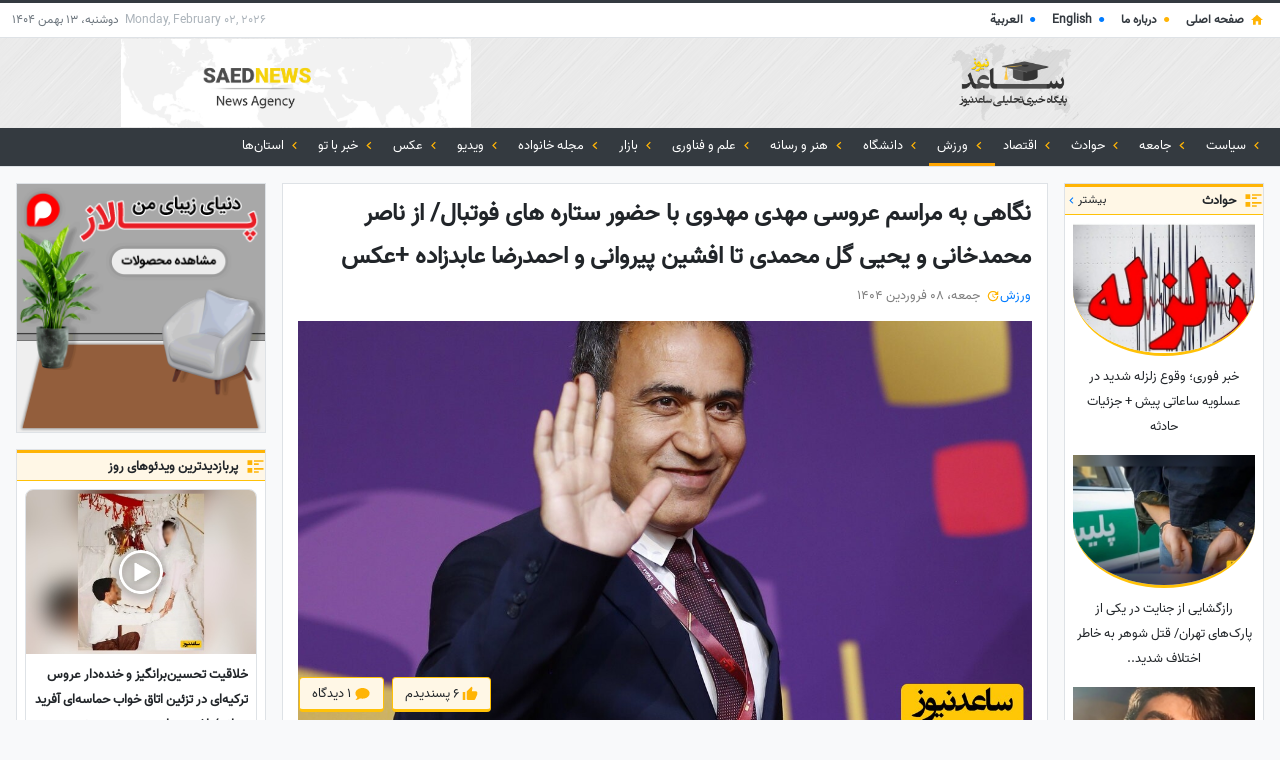

--- FILE ---
content_type: text/html; charset=UTF-8
request_url: https://saednews.com/.post/ngahy-bh-mrasm-arosy-mhdy-mhdoy-ba-hzor-starh-hay-fotbal-az-nasr-mhmdkhany-o-yhyy-gl-mhmdy-ta-afshyn-pyroany-o-ahmdrza-aabdzadh-aks-07oa
body_size: 60236
content:
<!DOCTYPE html>
<html lang="fa" dir="rtl">
    <head>
        <meta http-equiv="Content-Type" content="text/html; charset=utf-8">
        <meta name="viewport" content="width=device-width, initial-scale=1.0">
        <meta name="robots" content="max-image-preview:large">
        <meta http-equiv="X-UA-Compatible" content="ie=edge">
        <link rel="icon" href="https://saednews.com/res-ac/templates/saednews/images/fav.png">
        <title> نگاهی به مراسم عروسی مهدی مهدوی با حضور ستاره های فوتبال/ از ناصر محمدخانی و یحیی گل محمدی تا افشین پیروانی و احمدرضا عابدزاده +عکس </title>
            <meta name="description" content="ساعدنیوز: همزمان با آن روزهایی که نام مهدی مهدوی کیا، آن بازیکن ریز اندام تند و تیز در جناح راست تیم ملی و پرسپولیس بر سر زبان ها افتاد، خبر رسید وی نامزده کرده است.">
  <meta property="og:type" content="article">
  <meta property="og:url" content="/.post/ngahy-bh-mrasm-arosy-mhdy-mhdoy-ba-hzor-starh-hay-fotbal-az-nasr-mhmdkhany-o-yhyy-gl-mhmdy-ta-afshyn-pyroany-o-ahmdrza-aabdzadh-aks-07oa">
  <meta property="og:title" content="نگاهی به مراسم عروسی مهدی مهدوی با حضور ستاره های فوتبال/ از ناصر محمدخانی و یحیی گل محمدی تا افشین پیروانی و احمدرضا عابدزاده +عکس">
  <meta property="og:description" content="ساعدنیوز: همزمان با آن روزهایی که نام مهدی مهدوی کیا، آن بازیکن ریز اندام تند و تیز در جناح راست تیم ملی و پرسپولیس بر سر زبان ها افتاد، خبر رسید وی نامزده کرده است."> 
  <meta property="og:image" content="https://saednews.com/storage/files/post/f4c14ebd-c780-4506-a79d-bb472daa98ef-GvPKa2wyQHmvkLeL/mehdi-mahdavikia.jpg">
  <meta property="article:section" content="ورزش">
  <meta property="article:modified_time" content="2026-01-01 22:02:29">
  <meta property="article:published_time" content="2025-03-28 07:42:50">
  <meta name="twitter:card" content="summary">
  <meta name="twitter:title" content="نگاهی به مراسم عروسی مهدی مهدوی با حضور ستاره های فوتبال/ از ناصر محمدخانی و یحیی گل محمدی تا افشین پیروانی و احمدرضا عابدزاده +عکس">
  <meta name="twitter:description" content="ساعدنیوز: همزمان با آن روزهایی که نام مهدی مهدوی کیا، آن بازیکن ریز اندام تند و تیز در جناح راست تیم ملی و پرسپولیس بر سر زبان ها افتاد، خبر رسید وی نامزده کرده است.">
  <meta name="twitter:image" content="https://saednews.com/storage/files/post/f4c14ebd-c780-4506-a79d-bb472daa98ef-GvPKa2wyQHmvkLeL/mehdi-mahdavikia.jpg">
        <meta name="theme-color" content="#ffc107">
        <meta name="copyright" content="ساعدنیوز">
        <meta name="language" content="fa">
                 <link rel="canonical" href="https://saednews.com/.post/ngahy-bh-mrasm-arosy-mhdy-mhdoy-ba-hzor-starh-hay-fotbal-az-nasr-mhmdkhany-o-yhyy-gl-mhmdy-ta-afshyn-pyroany-o-ahmdrza-aabdzadh-aks-07oa">         <link href="https://saednews.com/res-ac/bootstrap4.4/bootstrap.min.css" rel="stylesheet">
        <link href="https://saednews.com/res-ac/css/custom.min.css?v=20240417" rel="stylesheet">

        
        
        <link rel="preload" href="/res-ac/fonts/default_fa_numbers.woff" as="font" type="font/woff" crossorigin>

        <style>
  .elevation-0 {
    box-shadow: none !important;
  }
  .elevation-1 {
    box-shadow: 0px 2px 1px -1px rgba(0,0,0,0.2), 0px 1px 1px 0px rgba(0,0,0,0.14), 0px 1px 3px 0px rgba(0,0,0,0.12) !important;
  }
  .elevation-2 {
    box-shadow: 0px 3px 1px -2px rgba(0,0,0,0.2), 0px 2px 2px 0px rgba(0,0,0,0.14), 0px 1px 5px 0px rgba(0,0,0,0.12) !important;
  }
  .elevation-3 {
    box-shadow: 0px 3px 3px -2px rgba(0,0,0,0.2), 0px 3px 4px 0px rgba(0,0,0,0.14), 0px 1px 8px 0px rgba(0,0,0,0.12) !important;
  }
  .elevation-4 {
    box-shadow: 0px 2px 4px -1px rgba(0,0,0,0.2), 0px 4px 5px 0px rgba(0,0,0,0.14), 0px 1px 10px 0px rgba(0,0,0,0.12) !important;
  }
  .elevation-5 {
    box-shadow: 0px 3px 5px -1px rgba(0,0,0,0.2), 0px 5px 8px 0px rgba(0,0,0,0.14), 0px 1px 14px 0px rgba(0,0,0,0.12) !important;
  }
  .elevation-6 {
    box-shadow: 0px 3px 5px -1px rgba(0,0,0,0.2), 0px 6px 10px 0px rgba(0,0,0,0.14), 0px 1px 18px 0px rgba(0,0,0,0.12) !important;
  }
  .elevation-7 {
    box-shadow: 0px 4px 5px -2px rgba(0,0,0,0.2), 0px 7px 10px 1px rgba(0,0,0,0.14), 0px 2px 16px 1px rgba(0,0,0,0.12) !important;
  }
  .elevation-8 {
    box-shadow: 0px 5px 5px -3px rgba(0,0,0,0.2), 0px 8px 10px 1px rgba(0,0,0,0.14), 0px 3px 14px 2px rgba(0,0,0,0.12) !important;
  }
  .elevation-9 {
    box-shadow: 0px 5px 6px -3px rgba(0,0,0,0.2), 0px 9px 12px 1px rgba(0,0,0,0.14), 0px 3px 16px 2px rgba(0,0,0,0.12) !important;
  }
  .elevation-10 {
    box-shadow: 0px 6px 6px -3px rgba(0,0,0,0.2), 0px 10px 14px 1px rgba(0,0,0,0.14), 0px 4px 18px 3px rgba(0,0,0,0.12) !important;
  }
  .elevation-11 {
    box-shadow: 0px 6px 7px -4px rgba(0,0,0,0.2), 0px 11px 15px 1px rgba(0,0,0,0.14), 0px 4px 20px 3px rgba(0,0,0,0.12) !important;
  }
  .elevation-12 {
    box-shadow: 0px 7px 8px -4px rgba(0,0,0,0.2), 0px 12px 17px 2px rgba(0,0,0,0.14), 0px 5px 22px 4px rgba(0,0,0,0.12) !important;
  }


  .flip-y {
    transform: scaleY(-1);
  }
  .flip-x {
    transform: scaleX(-1);
  }

  .ratio {
    width: 100% !important;
    position: relative !important;
    overflow: hidden !important;
  }
  .ratio > * {
    width: 100% !important;
    height: 100% !important;
    left: 0 !important;
    top: 0 !important;
    position: absolute !important;
    background-color: #eee;
  }
  .ratio > img {
    object-fit: cover !important;
  }
  .ratio > img.contain {
    object-fit: contain !important;
  }

  .overflow-auto {
    overflow: auto !important;
  }

  .overflow-hidden {
    overflow: hidden !important;
  }

  .overflow-visible {
    overflow: visible !important;
  }

  .pointer {
    cursor: pointer !important;
    user-select: none;
  }

  .text-inherit {
    color: inherit !important;
  }
  .bg-inherit {
    background-color: inherit !important;
  }

  .text-transform-none {
    text-transform: none !important;
  }

  .f-400 {
    font-weight: 400 !important;
  }
  .f-500 {
    font-weight: 500 !important;
  }
  .f-600 {
    font-weight: 600 !important;
  }
  @media (min-width: 768px) {
    .f-md-400 {
      font-weight: 400 !important;
    }
    .f-md-500 {
      font-weight: 500 !important;
    }
    .f-md-600 {
      font-weight: 600 !important;
    }
  }

  .rounded-sides {
    border-radius: 1000px !important;
  }
  .rounded-4 {
    border-radius: 4px !important;
  }
  .rounded-6 {
    border-radius: 6px !important;
  }
  .rounded-8 {
    border-radius: 8px !important;
  }
  .rounded-10 {
    border-radius: 10px !important;
  }

  .border-current {
    border-color: currentColor !important;
  }

  .lh-1 {
    line-height: 1 !important;
  }

  .lh-2, .lh-text {
    line-height: 2 !important;
  }
  .lh-title {
    line-height: 1.6 !important;
  }

  .smaller {
    font-size: 60%;
  }

  .headline {
    font-size: 24px !important;
    font-weight: 400;
  }
  .title {
    font-size: 20px !important;
    font-weight: 500;
  }
  .subheading {
    font-size: 16px !important;
    font-weight: 400;
  }
  .body-2 {
    font-size: 14px !important;
    font-weight: 500;
  }
  .body-1 {
    font-size: 14px !important;
    font-weight: 400;
  }
  .font-2 {
    font-size: 13px !important;
    font-weight: 500;
  }
  .font-1 {
    font-size: 13px !important;
    font-weight: 400;
  }
  .caption {
    font-size: 12px !important;
    font-weight: 400;
  }
  @media (min-width: 768px) {
    .md-headline {
      font-size: 24px !important;
      font-weight: 400;
    }
    .md-title {
      font-size: 20px !important;
      font-weight: 500;
    }
    .md-subheading {
      font-size: 16px !important;
      font-weight: 400;
    }
    .body-md-2 {
      font-size: 14px !important;
      font-weight: 500;
    }
    .body-md-1 {
      font-size: 14px !important;
      font-weight: 400;
    }
    .font-md-2 {
      font-size: 13px !important;
      font-weight: 500;
    }
    .font-md-1 {
      font-size: 13px !important;
      font-weight: 400;
    }
    .md-caption {
      font-size: 12px !important;
      font-weight: 400;
    }
  }

  .events-none {
    pointer-events: none !important;
  }

  .grow {
    flex-grow: 1 !important;
  }

  .space-normal {
    white-space: normal !important;
  }
  .nowrap {
    white-space: nowrap !important;
  }
  .pre-wrap {
    white-space: pre-wrap !important;
  }
  .pre-line {
    white-space: pre-line !important;
  }
  .break-word {
    word-wrap: break-word !important;
  }

  .ellipsis {
    text-overflow: ellipsis !important;
  }

  .line-clamp {
    display: -webkit-box !important;
    -webkit-box-orient: vertical !important;  
    overflow: hidden !important;
  }
  .line-clamp.r-2 {
    -webkit-line-clamp: 2 !important;
  }
  .line-clamp.r-3 {
    -webkit-line-clamp: 3 !important;
  }
  .line-clamp.r-4 {
    -webkit-line-clamp: 4 !important;
  }

  .a-img {
    color: inherit;
    text-decoration: none !important;
  }
  .a-img img {
    transition: transform 0.5s ease;
  }
  .a-img:hover img,
  .a-img:active img,
  .a-img:focus img {
    transition: transform 2s ease-out;
    transform: scale(1.2) !important;
  }

  .m--1 {margin: -4px -4px !important;}
  .my--1 {margin-top: -4px !important;margin-bottom: -4px !important;}
  .mx--1 {margin-left: -4px !important;margin-right: -4px !important;}
  .mt--1 {margin-top: -4px !important;}
  .mr--1 {margin-right: -4px !important;}
  .mb--1 {margin-bottom: -4px !important;}
  .ml--1 {margin-left: -4px !important;}
  .m--2 {margin: -8px -8px !important;}
  .my--2 {margin-top: -8px !important;margin-bottom: -8px !important;}
  .mx--2 {margin-left: -8px !important;margin-right: -8px !important;}
  .mt--2 {margin-top: -8px !important;}
  .mr--2 {margin-right: -8px !important;}
  .mb--2 {margin-bottom: -8px !important;}
  .ml--2 {margin-left: -8px !important;}
  .m--3 {margin: -16px -16px !important;}
  .my--3 {margin-top: -16px !important;margin-bottom: -16px !important;}
  .mx--3 {margin-left: -16px !important;margin-right: -16px !important;}
  .mt--3 {margin-top: -16px !important;}
  .mr--3 {margin-right: -16px !important;}
  .mb--3 {margin-bottom: -16px !important;}
  .ml--3 {margin-left: -16px !important;}
  @media (min-width: 768px) {
    .m-md--1 {margin: -4px -4px !important;}
    .my-md--1 {margin-top: -4px !important;margin-bottom: -4px !important;}
    .mx-md--1 {margin-left: -4px !important;margin-right: -4px !important;}
    .mt-md--1 {margin-top: -4px !important;}
    .mr-md--1 {margin-right: -4px !important;}
    .mb-md--1 {margin-bottom: -4px !important;}
    .ml-md--1 {margin-left: -4px !important;}
    .m-md--2 {margin: -8px -8px !important;}
    .my-md--2 {margin-top: -8px !important;margin-bottom: -8px !important;}
    .mx-md--2 {margin-left: -8px !important;margin-right: -8px !important;}
    .mt-md--2 {margin-top: -8px !important;}
    .mr-md--2 {margin-right: -8px !important;}
    .mb-md--2 {margin-bottom: -8px !important;}
    .ml-md--2 {margin-left: -8px !important;}
    .m-md--3 {margin: -16px -16px !important;}
    .my-md--3 {margin-top: -16px !important;margin-bottom: -16px !important;}
    .mx-md--3 {margin-left: -16px !important;margin-right: -16px !important;}
    .mt-md--3 {margin-top: -16px !important;}
    .mr-md--3 {margin-right: -16px !important;}
    .mb-md--3 {margin-bottom: -16px !important;}
    .ml-md--3 {margin-left: -16px !important;}
  }

  .mx-w-100 {
    max-width: 100% !important;
  }
  .mx-w-none {
    max-width: none !important;
  }

  @media (min-width: 768px) {
    .w-md-100 {
      width: 100% !important;
    }
    .w-md-75 {
      width: 75% !important;
    }
    .w-md-50 {
      width: 50% !important;
    }
    .w-md-25 {
      width: 25% !important;
    }
    .w-md-auto {
      width: auto !important;
    }
  }

  @media (min-width: 768px) {
    .h-md-100 {
      height: 100% !important;
    }
    .h-md-75 {
      height: 75% !important;
    }
    .h-md-50 {
      height: 50% !important;
    }
    .h-md-25 {
      height: 25% !important;
    }
    .h-md-auto {
      height: auto !important;
    }
  }

  .fixed-if-height {
    position: fixed !important;
  }
  .sticky-if-height {
    position: sticky !important;
  }
  @media  only screen and (max-height: 470px) {
    .fixed-if-height {
      display: none !important;
    }
    .sticky-if-height {
      display: none !important;
    }
  }

  header, footer, main, article, section, nav, aside {
    display: block;
  }

  .col10-1,.col10-2,.col10-3,.col10-4,.col10-5,.col10-6,.col10-7,.col10-8,.col10-9,.col10-10,
  .col10-sm-1,.col10-sm-2,.col10-sm-3,.col10-sm-4,.col10-sm-5,.col10-sm-6,.col10-sm-7,.col10-sm-8,.col10-sm-9,.col10-sm-10,
  .col10-md-1,.col10-md-2,.col10-md-3,.col10-md-4,.col10-md-5,.col10-md-6,.col10-md-7,.col10-md-8,.col10-md-9,.col10-md-10,
  .col10-lg-1,.col10-lg-2,.col10-lg-3,.col10-lg-4,.col10-lg-5,.col10-lg-6,.col10-lg-7,.col10-lg-8,.col10-lg-9,.col10-lg-10,
  .col10-xl-1,.col10-xl-2,.col10-xl-3,.col10-xl-4,.col10-xl-5,.col10-xl-6,.col10-xl-7,.col10-xl-8,.col10-xl-9,.col10-xl-10 {
    position: relative;
    width: 100%;
    padding-right: 15px;
    padding-left: 15px;
  }
  .col10-1 { flex: 0 0 10%; max-width: 10%; } .col10-2 { flex: 0 0 20%; max-width: 20%; } .col10-3 { flex: 0 0 30%; max-width: 30%; } .col10-4 { flex: 0 0 40%; max-width: 40%; } .col10-5 { flex: 0 0 50%; max-width: 50%; } .col10-6 { flex: 0 0 60%; max-width: 60%; } .col10-7 { flex: 0 0 70%; max-width: 70%; } .col10-8 { flex: 0 0 80%; max-width: 80%; } .col10-9 { flex: 0 0 90%; max-width: 90%; } .col10-10 { flex: 0 0 100%; max-width: 100%; }
  @media (min-width: 576px) {
    .col10-sm-1 { flex: 0 0 10%; max-width: 10%; } .col10-sm-2 { flex: 0 0 20%; max-width: 20%; } .col10-sm-3 { flex: 0 0 30%; max-width: 30%; } .col10-sm-4 { flex: 0 0 40%; max-width: 40%; } .col10-sm-5 { flex: 0 0 50%; max-width: 50%; } .col10-sm-6 { flex: 0 0 60%; max-width: 60%; } .col10-sm-7 { flex: 0 0 70%; max-width: 70%; } .col10-sm-8 { flex: 0 0 80%; max-width: 80%; } .col10-sm-9 { flex: 0 0 90%; max-width: 90%; } .col10-sm-10 { flex: 0 0 100%; max-width: 100%; }
  }
  @media (min-width: 768px) {
    .col10-md-1 { flex: 0 0 10%; max-width: 10%; } .col10-md-2 { flex: 0 0 20%; max-width: 20%; } .col10-md-3 { flex: 0 0 30%; max-width: 30%; } .col10-md-4 { flex: 0 0 40%; max-width: 40%; } .col10-md-5 { flex: 0 0 50%; max-width: 50%; } .col10-md-6 { flex: 0 0 60%; max-width: 60%; } .col10-md-7 { flex: 0 0 70%; max-width: 70%; } .col10-md-8 { flex: 0 0 80%; max-width: 80%; } .col10-md-9 { flex: 0 0 90%; max-width: 90%; } .col10-md-10 { flex: 0 0 100%; max-width: 100%; }
  }
  @media (min-width: 992px) {
    .col10-lg-1 { flex: 0 0 10%; max-width: 10%; } .col10-lg-2 { flex: 0 0 20%; max-width: 20%; } .col10-lg-3 { flex: 0 0 30%; max-width: 30%; } .col10-lg-4 { flex: 0 0 40%; max-width: 40%; } .col10-lg-5 { flex: 0 0 50%; max-width: 50%; } .col10-lg-6 { flex: 0 0 60%; max-width: 60%; } .col10-lg-7 { flex: 0 0 70%; max-width: 70%; } .col10-lg-8 { flex: 0 0 80%; max-width: 80%; } .col10-lg-9 { flex: 0 0 90%; max-width: 90%; } .col10-lg-10 { flex: 0 0 100%; max-width: 100%; }
  }
  @media (min-width: 1200px) {
    .col10-xl-1 { flex: 0 0 10%; max-width: 10%; } .col10-xl-2 { flex: 0 0 20%; max-width: 20%; } .col10-xl-3 { flex: 0 0 30%; max-width: 30%; } .col10-xl-4 { flex: 0 0 40%; max-width: 40%; } .col10-xl-5 { flex: 0 0 50%; max-width: 50%; } .col10-xl-6 { flex: 0 0 60%; max-width: 60%; } .col10-xl-7 { flex: 0 0 70%; max-width: 70%; } .col10-xl-8 { flex: 0 0 80%; max-width: 80%; } .col10-xl-9 { flex: 0 0 90%; max-width: 90%; } .col10-xl-10 { flex: 0 0 100%; max-width: 100%; }
  }

  .white--text {
    color: white !important;
  }
  .white {
    background-color: white !important;
  }
  .transparent {
    background-color: rgba(0,0,0,0) !important;
  }
  .black--text {
    color: black !important;
  }
  .black {
    background-color: black !important;
  }

  @keyframes  rtPulse {
    50% {
      opacity: .5;
    }
  }
  .animate-pulse {
    animation: rtPulse 1.5s cubic-bezier(0.4, 0, 0.6, 1) infinite;
  }

  .line-clamp-2 {
    -webkit-box-orient: vertical;
    -webkit-line-clamp: 2;
    display: -webkit-box;
    overflow: hidden;
  }

  .line-clamp-3 {
    -webkit-box-orient: vertical;
    -webkit-line-clamp: 3;
    display: -webkit-box;
    overflow: hidden;
  }
</style>

<style>
  .rt-better-drop-container {
    position: static !important;
  }

  .slider-link-events-none a * {
    pointer-events: none !important;
  }
  .slider-first-item-only > *:not(:first-child) {
    display: none !important;
  }
</style>

        <style>
            @font-face {
                font-family: default-font-fa-number;
                src: url('/res-ac/fonts/default_fa_numbers.woff') format('woff');
            }
            @font-face {
                font-family: c8tS02dAx5;
                src: url('/res-ac/fonts/default_fa_numbers.woff') format('woff');
            }
        </style>

        <style id="scroll-behavior-auto"> * { scroll-behavior: auto !important; } </style>

        <style>
            .related-link-block {
                --brand-400: #FF9800;
                background-color: #f8f8f8;
                border-radius: 8px !important;
            }

            body {
                font-family: default-font-fa-number;
            }

            .fit-content {
                width: -webkit-fit-content !important;
                width: -moz-fit-content !important;
                width: fit-content !important;
            }

            .line-clamp-2 {
                -webkit-box-orient: vertical;
                -webkit-line-clamp: 2;
                display: -webkit-box;
                overflow: hidden;
            }

            .line-clamp-3 {
                -webkit-box-orient: vertical;
                -webkit-line-clamp: 3;
                display: -webkit-box;
                overflow: hidden;
            }

            @media (max-width: 575.98px) {
                .min-max-width-sm_-100 {
                    min-width: 100% !important;
                    max-width: 100% !important;
                }
                .mw-sm_-100 {
                    max-width: 100% !important;
                }
                .w-sm_-100 {
                    width: 100% !important;
                }
                .font-size-sm_-4 {
                    font-size: 1.2rem !important;
                }
            }

            .navbar-transition {
                transition: transform 0.2s ease !important;
            }

            @media (max-width: 575.98px) {
                .auto-fixed-top.fixed-top.top--navbar {
                    top: 0 !important;
                }
            }

            .auto-fixed-top.fixed-top.top--navbar {
                transform: translateY(-101%) !important;
            }

            @media (max-width: 575.98px) {
                .auto-fixed-top.fixed-top.top--navbar {
                    transform: translateY(calc(4.3rem - 101%)) !important;
                }
            }

            a {
                text-decoration: none !important;
            }

            .toggle-range-button {
                border-radius:0;
                width: 32%;
                text-align: center;
                cursor: pointer;
                background-color: #fff9da;
                color: #444;
                padding: 10px 0;
                margin: 0;
                border: none;
            }
            
            .toggle-range-button:hover {
                color: red;
            }
            
            .toggle-range-button.active-b {
                background-color: #ffec44;
                box-shadow: none;
                color: #0a0a0a;
            }

            .d-flex-unimportant {
                display: flex;
            }

            ::-moz-selection {
                background: #ffc107;
                color: #fff;
            }
            ::selection {
                background: #ffc107;
                color: #fff;
            }
            .sticky-top {
                top: 0rem;
                position: sticky;
            }

            .inner-divs-relative div {
                position: relative;
            }
            
            .btn-outline-any {
                color: var(--btn-color, gray);
                border-color: var(--btn-color, gray);
            }
            .btn-outline-any:hover,
            .btn-outline-any:active {
                color: var(--btn-txt-color, black);
                background-color: var(--btn-color,gray);
                border-color: var(--btn-color,gray);
            }
            
            .btn-any {
                transition: filter 0.2s ease;
                color: var(--btn-txt-color, black);
                background-color: var(--btn-color,gray);
                border-color: var(--btn-color,gray);
            }
            .btn-any:hover,
            .btn-any:active {
                color: var(--btn-txt-color, black);
                filter: brightness(1.1) contrast(1.1);
            }
        </style>

        <style>
            .header-banner {
                width: 468px !important;
                position: absolute !important;
                bottom: 1.5rem !important;
                left: 0 !important;
                right: 0 !important;
                margin: auto !important;
            }
            @media (max-width: 767px) {
                .header-banner {
                    position: relative !important;
                    transform: none !important;
                    width: 100% !important;
                    margin: 4px 0 !important;
                    border-radius: 0 !important;
                    bottom: 0 !important;
                }
            }
            .bg-header-banner {
                background: linear-gradient(45deg, red, #b20202);
            }
            .bg-header-banner:hover {
                background: linear-gradient(45deg, #ea0000, #940000);
            }
        </style>

        <style>
            .white-placeholder:-ms-input-placeholder {
                color: #fff !important;
                opacity: 1 !important;
            }
            .white-placeholder::-ms-input-placeholder {
                color: #fff !important;
                opacity: 1 !important;
            }
            .white-placeholder::placeholder {
                color: #fff !important;
                opacity: 1 !important;
            }
            .white-placeholder::-moz-placeholder {
                color: #fff !important;
                opacity: 1 !important;
            }
            .white-placeholder::-webkit-input-placeholder {
                color: #fff !important;
                opacity: 1 !important;
            }

            .op-click {
                transition: opacity 0.2s !important;
                opacity: 1 !important;
            }

            .op-click:active {
                transition: none !important;
                opacity: 0.4 !important;
            }

            .container-fluid {
                max-width: 84rem;
            }

            .bg-grey {
                background-color: #f8f8f8 !important;
            }

            .bg-light-orange {
                background-color: #fff7e6 !important;
            }

            .text-body-active img {
                transition: transform 0.2s ease;
            }
            .text-body-active:hover img,
            .text-body-active:active img,
            .text-body-active:focus img {
                transform: scale(1.1);
            }

            .text-body-active {
                color: #212529 !important;
            }
            .text-body-active:hover,
            .text-body-active:active,
            .text-body-active:focus {
                color: #007bff !important;
            }

            .dark-theme {
                background-color: #0c0e11 !important;
            }
            .dark-theme .text-body-active,
            .dark-theme .text-body {
                color: white !important;
            }
            .dark-theme .text-body-active:hover,
            .dark-theme .text-body-active:active,
            .dark-theme .text-body-active:focus {
                color: #6cb3ff !important;
            }
            
            @media (max-width: 767px) {
                .max-height-sm_-none {
                    max-height: none !important;
                }
            }

            .ratio {
                width: 100% !important;
                position: relative !important;
                overflow: hidden !important;
            }
            .ratio > img {
                width: 100% !important;
                height: 100% !important;
                left: 0 !important;
                top: 0 !important;
                position: absolute !important;
                object-fit: cover !important;
                background-color: #ccc !important;
            }
            .ratio > img.contain {
                object-fit: contain !important;
            }
            .ratio > img.bg-transparent {
                background-color: transparent !important;
            }
        </style>
        <style>
            @media (min-width: 992px) {
                .side-col-lg {
                    width:10rem;
                }
            }
            @media (max-width: 768px) {
                .side-col {
                    width:100%;
                    order:13;
                }
            }
            @media (min-width: 768px) {
                .small-md {
                    font-size: 80%;
                }
            }
        </style>

        <style>
            .siema > .siema-slide:not(:first-child) {
                display: none !important;
            }
            .siema a * {
                pointer-events: none !important;
            }
        </style>

        <style>
            .sti-pos-cn {
                pointer-events: none;
            }
            .sti-pos-cn a, .sti-pos-cn button {
                pointer-events: auto;
            }
            @media (min-width: 768px) {
                .sti-pos-cn {
                    transition: none !important;
                }
            }
        </style>

            <style> .reta-editor-content {
  position: relative;
  max-width: 100%;
  line-height: 2;
  display: flex;
  word-wrap: break-word;
}
.reta-editor-content > .content-wrapper {
  width: 100%;
}

.reta-editor-content,
.reta-editor-content * {
  box-sizing: border-box;
}

.reta-editor-content * {
  text-align: initial;
}

.reta-editor-content svg.r-icon {
  vertical-align: middle;
  display: inline-block;
}

.reta-editor-content p {
  margin-bottom: 16px;
  text-align: justify;
}

/* NOTE: disabled on purpose */
/* .reta-editor-content li p, */
.reta-editor-content table p {
  text-align: initial;
}

.reta-editor-content li:not(:last-child) > p {
  margin-bottom: 4px;
}

.reta-editor-content hr {
  display: block;
  flex: 1 1 0px;
  max-width: 100%;
  height: 0px;
  max-height: 0px;
  border: solid;
  border-width: thin 0 0 0;
  border-color: rgba(0, 0, 0, 0.2);
  transition: inherit;
  margin-bottom: 16px;
}

/* images without ratio */
.reta-editor-content img {
  width: 100%;
  max-width: 100%;
  max-height: 90vh;
  object-fit: contain;
  vertical-align: middle;
}
.reta-editor-content .r-img-ratio {
  display: inline-block;
  width: 100%;
  max-width: 100%;
  position: relative;
  overflow: hidden;
  vertical-align: middle;
}
.reta-editor-content .r-img-ratio > img {
  width: 100%;
  height: 100%;
  left: 0;
  top: 0;
  position: absolute;
  object-fit: cover;
  max-height: none;
}
.reta-editor-content a > img {
  border: 3px solid currentColor;
  padding: 4px;
}

.reta-editor-content h2 {
  font-size: 1.5em;
}
.reta-editor-content h3 {
  font-size: 1.17em;
}
.reta-editor-content h4 {
  font-size: 1em;
}
.reta-editor-content h5 {
  font-size: 0.83em;
}
.reta-editor-content h2,
.reta-editor-content h3,
.reta-editor-content h4,
.reta-editor-content h5 {
  margin: 0;
  margin-bottom: 4px;
}

.reta-editor-content iframe {
  width: 100%;
  max-width: calc(100% - 8px);
  max-height: unset; /* injected order forms expect no height limit */
  height: auto;
  aspect-ratio: 16/9;
  background-color: #f0f0f0;
  margin: 4px;
}
.reta-editor-content video {
  width: 100%;
  max-width: calc(100% - 8px);
  max-height: 90vh;
  background-color: black;
  margin: 4px;
}
.reta-editor-content audio {
  width: 100%;
  max-width: calc(100% - 8px);
  margin: 4px;
}

.reta-editor-content .related-link-block {
  margin-bottom: 16px;
  padding: 8px 16px 14px;
  position: relative;
  color: #000;
  border: 1px solid #ccc;
  border-right: 4px solid var(--brand-400, #ffa305);
  border-radius: 12px;
}
.reta-editor-content .r-dir-ltr .related-link-block {
  border-right: 1px solid #ccc;
  border-left: 4px solid var(--brand-400, #ffa305);
}
.reta-editor-content .related-link-block * {
  text-align: initial;
}
.reta-editor-content .related-link-block *:last-child {
  margin-bottom: 0;
}
.reta-editor-content
  .related-link-block
  > *:not(a):not(ul):not(ol):first-child {
  margin-bottom: 8px;
  color: var(--brand-400, #ffa305);
}
.reta-editor-content .related-link-block li:not(:last-child) p {
  margin-bottom: 8px;
}
.reta-editor-content .related-link-block a {
  color: #0034c3;
}

.reta-editor-content .r-cta {
  --cta-bg: var(--brand-400, #ffa305);
  --cta-bg-active: var(--brand-500, #ff7e05);
  margin-bottom: 16px;
}

.reta-editor-content .r-row {
  position: relative;
  display: flex;
  flex-wrap: wrap;
  justify-content: center;
  margin-bottom: 16px;
}
.reta-editor-content .r-row.r-row-primary {
  border: 3px solid var(--brand-400, #ffa305);
  border-radius: 6px;
}
.reta-editor-content
  .r-row.r-row-primary:not(.r-row-outline):not(.r-row-gradient) {
  border-width: 1px;
  background-color: var(--brand-50, #fff0df);
  color: var(--brand-700, #1f1968);
}
.reta-editor-content .r-row.r-row-primary :is(h2, h3, h4, h5) {
  color: var(--brand-700, #1f1968);
}
.reta-editor-content .r-row.r-row-primary.r-row-gradient {
  border-width: 0;
  border-bottom-width: 1px;
  border-radius: 0;
  background: linear-gradient(-45deg, #e0f2f1, transparent);
}
.reta-editor-content .r-row.r-row-primary a {
  color: var(--brand-400, #ffa305);
}
.reta-editor-content .r-row.r-row-primary .r-cta {
  --cta-bg: var(--brand-400, #ffa305);
  --cta-bg-active: var(--brand-500, #ff7e05);
}
.reta-editor-content .r-row.r-row-primary svg.r-icon {
  color: var(--brand-500, #ff7e05);
}
.reta-editor-content .r-row.r-row-accent {
  border: 3px solid #2196f3;
  border-radius: 6px;
}
.reta-editor-content
  .r-row.r-row-accent:not(.r-row-outline):not(.r-row-gradient) {
  border-width: 1px;
  background-color: #ecf9ff;
  color: #10436d;
}
.reta-editor-content .r-row.r-row-accent :is(h2, h3, h4, h5) {
  color: #1789e7;
}
.reta-editor-content .r-row.r-row-accent.r-row-gradient {
  border-width: 0;
  border-bottom-width: 1px;
  border-radius: 0;
  background: linear-gradient(-45deg, #e3f2fd, transparent);
}
.reta-editor-content .r-row.r-row-accent a {
  color: #2196f3;
}
.reta-editor-content .r-row.r-row-accent .r-cta {
  --cta-bg: #2196f3;
  --cta-bg-active: #147bcd;
}
.reta-editor-content .r-row.r-row-accent svg.r-icon {
  color: #2196f3;
}
.reta-editor-content .r-row.r-row-success {
  border: 3px solid #19bb61;
  border-radius: 6px;
}
.reta-editor-content
  .r-row.r-row-success:not(.r-row-outline):not(.r-row-gradient) {
  border-width: 1px;
  background-color: #edfff5;
  color: #04521b;
}
.reta-editor-content .r-row.r-row-success :is(h2, h3, h4, h5) {
  color: #0ea552;
}
.reta-editor-content .r-row.r-row-success.r-row-gradient {
  border-width: 0;
  border-bottom-width: 1px;
  border-radius: 0;
  background: linear-gradient(-45deg, #e8f5e9, transparent);
}
.reta-editor-content .r-row.r-row-success a {
  color: #19bb61;
}
.reta-editor-content .r-row.r-row-success .r-cta {
  --cta-bg: #19bb61;
  --cta-bg-active: #119c4e;
}
.reta-editor-content .r-row.r-row-success svg.r-icon {
  color: #19bb61;
}
.reta-editor-content .r-row.r-row-error {
  border: 3px solid #ff2d4a;
  border-radius: 6px;
}
.reta-editor-content
  .r-row.r-row-error:not(.r-row-outline):not(.r-row-gradient) {
  border-width: 1px;
  background-color: #fff6f7;
  color: #cc0621;
}
.reta-editor-content .r-row.r-row-error :is(h2, h3, h4, h5) {
  color: #dd203a;
}
.reta-editor-content .r-row.r-row-error.r-row-gradient {
  border-width: 0;
  border-bottom-width: 1px;
  border-radius: 0;
  background: linear-gradient(-45deg, #ffebee, transparent);
}
.reta-editor-content .r-row.r-row-error a {
  color: #ff2d4a;
}
.reta-editor-content .r-row.r-row-error .r-cta {
  --cta-bg: #ff2d4a;
  --cta-bg-active: #cb142d;
}
.reta-editor-content .r-row.r-row-error svg.r-icon {
  color: #ff2d4a;
}
.reta-editor-content .r-row.r-row-warning {
  border: 3px solid #ff9800;
  border-radius: 6px;
}
.reta-editor-content
  .r-row.r-row-warning:not(.r-row-outline):not(.r-row-gradient) {
  border-width: 1px;
  background-color: #fffcf3;
  color: #922b0a;
}
.reta-editor-content .r-row.r-row-warning :is(h2, h3, h4, h5) {
  color: #f57c00;
}
.reta-editor-content .r-row.r-row-warning.r-row-gradient {
  border-width: 0;
  border-bottom-width: 1px;
  border-radius: 0;
  background: linear-gradient(-45deg, #fff4d3, transparent);
}
.reta-editor-content .r-row.r-row-warning a {
  color: #ff9800;
}
.reta-editor-content .r-row.r-row-warning .r-cta {
  --cta-bg: #ff9800;
  --cta-bg-active: #f57c00;
}
.reta-editor-content .r-row.r-row-warning svg.r-icon {
  color: #ff9800;
}
.reta-editor-content .r-row.r-row-purple {
  border: 3px solid #9c27b0;
  border-radius: 6px;
}
.reta-editor-content
  .r-row.r-row-purple:not(.r-row-outline):not(.r-row-gradient) {
  border-width: 1px;
  background-color: #fbe2ff;
  color: #560664;
}
.reta-editor-content .r-row.r-row-purple :is(h2, h3, h4, h5) {
  color: #9c27b0;
}
.reta-editor-content .r-row.r-row-purple.r-row-gradient {
  border-width: 0;
  border-bottom-width: 1px;
  border-radius: 0;
  background: linear-gradient(-45deg, #fdebff, transparent);
}
.reta-editor-content .r-row.r-row-purple a {
  color: #9c27b0;
}
.reta-editor-content .r-row.r-row-purple .r-cta {
  --cta-bg: #9c27b0;
  --cta-bg-active: #851997;
}
.reta-editor-content .r-row.r-row-purple svg.r-icon {
  color: #9c27b0;
}
.reta-editor-content .r-row.r-row-card {
  background-color: #f3f3f3;
  border: 1px solid #eee;
  border-radius: 6px;
}
.reta-editor-content .r-row.r-row-line-side,
.reta-editor-content .r-row.r-row-line-bottom {
  background-color: white;
  border: 1px dashed #999;
  border-radius: 6px;
}
.reta-editor-content .r-row.r-row-line-side {
  border-right: 4px solid #009688;
  padding-right: 2px;
}
.reta-editor-content .r-row.r-row-line-bottom {
  border-bottom: 4px solid #009688;
  padding-bottom: 2px;
}
.reta-editor-content .r-row.r-row-shadow {
  background-color: white;
  border-radius: 6px;
  box-shadow: 0 1px 10px rgba(0, 0, 0, 0.12);
  border: 1px solid #ddd;
}
.reta-editor-content .r-cta a {
  text-decoration: none;
  display: inline-block;
  padding: 4px 18px;
  line-height: 1.8;
  border-radius: 100px;
  background-color: var(--cta-bg) !important;
  border: 1px solid var(--cta-bg) !important;
  color: #fff !important;
  transition: all 0.2s ease;
}
.reta-editor-content .r-cta a:hover {
  background-color: var(--cta-bg-active) !important;
}
.reta-editor-content .r-cta.r-cta-outline a {
  background-color: transparent !important;
  color: var(--cta-bg) !important;
  border: 1px solid currentColor !important;
}
.reta-editor-content .r-cta.r-cta-outline a:hover {
  background-color: var(--cta-bg) !important;
  color: white !important;
}
.reta-editor-content .r-cta a svg.r-icon {
  color: inherit !important;
}
.reta-editor-content .r-col,
.reta-editor-content .r-col-z,
.reta-editor-content .r-col-x,
.reta-editor-content .r-col-a,
.reta-editor-content .r-col-d,
.reta-editor-content .r-col-s,
.reta-editor-content .r-col-o,
.reta-editor-content .r-col-h,
.reta-editor-content .r-col-v,
.reta-editor-content .r-col-t,
.reta-editor-content .r-col-p,
.reta-editor-content .r-col-f {
  order: 1;
  padding: 8px;
}
@media only screen and (max-width: 959px) {
  .reta-editor-content .r-col-sm-o1 {
    order: 1;
  }
  .reta-editor-content .r-col-sm-o2 {
    order: 2;
  }
  .reta-editor-content .r-col-sm-o3 {
    order: 3;
  }
  .reta-editor-content .r-col-sm-o4 {
    order: 4;
  }
  .reta-editor-content .r-col-sm-o5 {
    order: 5;
  }
}
.reta-editor-content
  .r-row.r-row-line-side
  > *
  > p:last-child:first-child
  > .r-img-ratio:last-child:first-child,
.reta-editor-content
  .r-row.r-row-line-bottom
  > *
  > p:last-child:first-child
  > .r-img-ratio:last-child:first-child,
.reta-editor-content
  .r-row.r-row-card
  > *
  > p:last-child:first-child
  > .r-img-ratio:last-child:first-child,
.reta-editor-content
  .r-row.r-row-shadow
  > *
  > p:last-child:first-child
  > .r-img-ratio:last-child:first-child {
  margin: -8px;
}
.reta-editor-content .r-row.r-row-wide {
  border-left: none !important;
  border-right: none !important;
  border-radius: 0 !important;
}
.reta-editor-content .r-row.r-row-nowrap {
  flex-wrap: nowrap;
  justify-content: start;
  overflow: auto;
}
.reta-editor-content .r-vert-scroll {
  overflow: auto;
}
.reta-editor-content .r-col-z {
  width: 25%;
  min-width: 25%;
}
.reta-editor-content .r-col-x {
  width: 75%;
  min-width: 75%;
}
.reta-editor-content .r-col,
.reta-editor-content .r-col-a {
  width: 50%;
  min-width: 50%;
}
.reta-editor-content .r-col-s,
.reta-editor-content .r-col-d,
.reta-editor-content .r-col-o,
.reta-editor-content .r-col-h,
.reta-editor-content .r-col-v,
.reta-editor-content .r-col-t,
.reta-editor-content .r-col-p,
.reta-editor-content .r-col-f {
  width: 100%;
  min-width: 100%;
}
@media only screen and (min-width: 960px) {
  .reta-editor-content .r-col-a,
  .reta-editor-content .r-col-d {
    width: 20%;
    min-width: 20%;
  }
  .reta-editor-content .r-col,
  .reta-editor-content .r-col-s {
    width: 25%;
    min-width: 25%;
  }
  .reta-editor-content .r-col-o {
    width: 33.33%;
    min-width: 33.33%;
  }
  .reta-editor-content .r-col-h {
    width: 50%;
    min-width: 50%;
  }
  .reta-editor-content .r-col-v {
    width: 66.66%;
    min-width: 66.66%;
  }
  .reta-editor-content .r-col-t {
    width: 75%;
    min-width: 75%;
  }
  .reta-editor-content .r-col-p {
    width: 80%;
    min-width: 80%;
  }
}
.reta-editor-content .r-align-c {
  align-self: center;
}
.reta-editor-content .r-align-s,
.reta-editor-content .r-align-ss {
  align-self: flex-start;
}
.reta-editor-content .r-align-e {
  align-self: flex-end;
}

@media only screen and (min-width: 960px) {
  .reta-editor-content .r-align-ss {
    position: sticky;
    top: var(--app-header-height, 0px);
  }
}

.reta-editor-content table:not(.table) td *,
.reta-editor-content table:not(.table) th * {
  margin: 0;
}

.reta-editor-content table:not(.table) {
  background-color: #fff;
  color: rgba(0, 0, 0, 0.87);
  border: 1px solid rgba(0, 0, 0, 0.2);
  border-radius: 8px;
  border-collapse: collapse;
  border-spacing: 0;
  width: 100%;
  max-width: 100%;
  margin-bottom: 16px;
  display: block;
  overflow-x: auto;
  word-break: normal;
}
.reta-editor-content table:not(.table) thead,
.reta-editor-content table:not(.table) tbody,
.reta-editor-content table:not(.table) tfoot {
  display: table;
  width: 100%;
}
@media only screen and (min-width: 960px) {
  .reta-editor-content table:not(.table) thead,
  .reta-editor-content table:not(.table) tbody,
  .reta-editor-content table:not(.table) tfoot {
    table-layout: fixed;
  }
}
.reta-editor-content table:not(.table) thead tr:first-child {
  border-bottom: 1px solid rgba(0, 0, 0, 0.12);
}
.reta-editor-content table:not(.table) thead th {
  color: rgba(0, 0, 0, 0.54);
}
.reta-editor-content table:not(.table) tbody tr:not(:last-child) {
  border-bottom: 1px solid rgba(0, 0, 0, 0.12);
}
.reta-editor-content table:not(.table) tbody tr[active] {
  background: #f5f5f5;
}
.reta-editor-content
  table:not(.table)
  tbody
  tr:hover:not(.v-datatable__expand-row) {
  background: #eee;
}
.reta-editor-content table:not(.table) tfoot tr {
  border-top: 1px solid rgba(0, 0, 0, 0.12);
}

.reta-editor-content table:not(.table) tr td,
.reta-editor-content table:not(.table) tr th {
  vertical-align: top;
  padding: 4px;
}
.reta-editor-content table:not(.table) td:not(:nth-child(1)),
.reta-editor-content table:not(.table) th:not(:nth-child(1)) {
  border-right: 1px solid rgba(0, 0, 0, 0.12);
}
.reta-editor-content .selectedCell {
  background-color: var(--v-primary-lighten5);
}
.reta-editor-content table:not(.table) thead tr {
  height: 32px;
}
.reta-editor-content table:not(.table) thead th {
  font-weight: 500;
  font-size: 12px;
  transition: 0.3s cubic-bezier(0.25, 0.8, 0.5, 1);
  white-space: nowrap;
  -webkit-user-select: none;
  -moz-user-select: none;
  -ms-user-select: none;
  user-select: none;
}
.reta-editor-content table:not(.table) thead th.sortable {
  pointer-events: auto;
}
.reta-editor-content table:not(.table) thead th > div {
  width: 100%;
}
.reta-editor-content table:not(.table) tbody tr {
  transition: background 0.3s cubic-bezier(0.25, 0.8, 0.5, 1);
  will-change: background;
}
.reta-editor-content table:not(.table) td,
.reta-editor-content table:not(.table) th {
  height: 32px;
  font-size: 13px;
  font-weight: 400;
}
.reta-editor-content table:not(.table) tbody th {
  font-weight: 600;
}
.reta-editor-content table:not(.table) tfoot tr {
  height: 32px;
}
.reta-editor-content p.paragraph-is-empty:first-child::before {
  content: attr(data-empty-text);
  color: #aaa;
  pointer-events: none;
  position: absolute;
  font-style: italic;
}

.reta-editor-content .r-font-small {
  font-size: 80%;
}
.reta-editor-content .r-font-large {
  font-size: 120%;
}

.reta-editor-content .toc-section {
  display: flex;
  margin-bottom: 16px;
}
.reta-editor-content .toc-box {
  padding: 8px 16px 1px;
  border: 1px solid #ccc;
  border-radius: 0px;
}
.reta-editor-content .toc-hide-checkbox {
  display: none;
}
.reta-editor-content .toc-hide-checkbox + .toc-box-title .toc-toggle::before {
  content: "مخفی کردن";
  cursor: pointer;
  color: #0034c3;
}
.reta-editor-content
  .toc-hide-checkbox:checked
  + .toc-box-title
  .toc-toggle::before {
  content: "نمایش";
}
.reta-editor-content .toc-hide-checkbox:checked ~ .toc-box-content {
  display: none;
}
.reta-editor-content .toc-box ol,
.reta-editor-content .toc-box ul {
  padding-top: 4px;
  padding-bottom: 4px;
}

.reta-editor-content blockquote {
  margin: 0 16px 16px;
  padding: 4px 20px 1px;
  border: 1px solid rgba(0, 0, 0, 0.15);
  border-right: 0;
  border-left: 0;
  position: relative;
  background-color: rgba(0, 0, 0, 0.02);
}

.reta-editor-content blockquote::before {
  content: '"';
  color: black;
  font-weight: 500;
  font-size: 34px;
  position: absolute;
  top: 0;
  line-height: 1.6;
  margin: 0 -10px;
}

.reta-editor-content blockquote > *:first-child {
  margin-top: 16px;
}

.reta-editor-content pre {
  direction: ltr;
  margin-bottom: 16px;
  background-color: var(--v-secondary-lighten4);
  box-shadow: 0 0 10px -3px rgba(0, 0, 0, 0.2);
}

.reta-editor-content pre code {
  font-size: 100%;
  display: block;
  font-family: cursive;
  line-height: 1.8;
  font-weight: 100;
  color: var(--v-secondary-darken1);
}

.reta-editor-content details {
  margin-bottom: 16px;
  border: 1px solid #aaa;
  border-radius: 4px;
  padding: 8px 8px 0;
}
.reta-editor-content summary {
  cursor: pointer;
  margin: -8px -8px 0;
  padding: 8px;
}
.reta-editor-content details[open] {
  padding: 8px;
}
.reta-editor-content details[open] summary {
  border-bottom: 1px solid #aaa;
  margin-bottom: 8px;
}
.reta-editor-content details[open] summary ~ * {
  animation: rtDetailsAnim 0.2s ease;
}
@keyframes rtDetailsAnim {
  0% {
    opacity: 0;
    transform: translateY(-20px);
  }
  100% {
    opacity: 1;
    transform: translateY(0);
  }
}
.reta-editor-content *[contenteditable="true"] details[open] summary ~ * {
  animation: none;
}

.reta-editor-content > .content-wrapper ul,
.reta-editor-content > .content-wrapper ol {
  padding: 0;
  margin: 0;
  padding-inline-start: 24px;
}

.reta-editor-content > .content-wrapper ul {
  list-style-type: disc;
}
.reta-editor-content > .content-wrapper ol {
  list-style-type: decimal;
}

.reta-editor-content > .content-wrapper .r-padding-lv-1 {
  padding: 8px;
}
.reta-editor-content > .content-wrapper .r-padding-lv-2 {
  padding: 16px;
}
.reta-editor-content > .content-wrapper .r-padding-lv-3 {
  padding: 24px;
}
.reta-editor-content > .content-wrapper .r-padding-lv-4 {
  padding: 32px;
}

.reta-editor-content > .content-wrapper .r-text-center {
  text-align: center;
}
.reta-editor-content > .content-wrapper .r-text-right {
  text-align: right;
}
.reta-editor-content > .content-wrapper .r-text-left {
  text-align: left;
}
.reta-editor-content > .content-wrapper .text-center *,
.reta-editor-content > .content-wrapper .r-text-center *,
.reta-editor-content > .content-wrapper .r-text-right *,
.reta-editor-content > .content-wrapper .r-text-left * {
  text-align: inherit;
}

.reta-editor-content > .content-wrapper .r-dir-rtl {
  direction: rtl;
}
.reta-editor-content > .content-wrapper .r-dir-ltr {
  direction: ltr;
}
.reta-editor-content > .content-wrapper .r-dir-rtl *,
.reta-editor-content > .content-wrapper .r-dir-ltr * {
  direction: inherit;
}

.reta-editor-content .r-icon.r-ic-primary {
  color: var(--brand-400, #ffa305) !important;
}
.reta-editor-content .r-icon.r-ic-accent {
  color: #2196f3 !important;
}
.reta-editor-content .r-icon.r-ic-success {
  color: #19bb61 !important;
}
.reta-editor-content .r-icon.r-ic-error {
  color: #ff2d4a !important;
}
.reta-editor-content .r-icon.r-ic-warning {
  color: #ff9800 !important;
}
.reta-editor-content .r-icon.r-ic-purple {
  color: #9c27b0 !important;
}

.reta-editor-content > .content-wrapper .r-hot-news-block {
  padding: 16px;
  border: 2px solid var(--brand-300, #7f3b43);
  display: grid;
  grid-template-areas:
    "title"
    "date"
    "content";
}
.reta-editor-content > .content-wrapper .r-hot-news-content {
  grid-area: content;
}
.reta-editor-content > .content-wrapper .r-hot-news-title {
  grid-area: title;
  padding-bottom: 8px;
}
.reta-editor-content > .content-wrapper .r-hot-news-title * {
  margin: 0;
  color: var(--brand-500, #6e000d);
}
.reta-editor-content > .content-wrapper .r-hot-news-date {
  grid-area: date;
  border-bottom: 1px dotted #aaa;
  margin-bottom: 8px;
  padding-bottom: 8px;
}
.reta-editor-content > .content-wrapper .r-hot-news-date * {
  margin: 0;
  text-align: start;
}
@media (min-width: 768px) {
  .reta-editor-content > .content-wrapper .r-hot-news-block {
    grid-template-columns: 135px 1fr;
    grid-template-areas:
      "date title"
      "date content";
  }
  .reta-editor-content > .content-wrapper .r-hot-news-title {
    padding-bottom: 16px;
  }
  .reta-editor-content > .content-wrapper .r-hot-news-date {
    border-bottom: none;
    border-left: 1px dotted #aaa;
    margin-bottom: 0;
    padding-bottom: 0;
    margin-left: 16px;
    padding-left: 4px;
  }
}

.reta-editor-content .r-common-mb {
  margin-bottom: 16px;
}

.reta-editor-content > .content-wrapper :is(.r-no-child-mb:last-child > :last-child) {
  margin-bottom: 0;
}

/* keep these at the end */
/* up to 3 level of nested .r-no-child-mb:last-child is supported */
.reta-editor-content > .content-wrapper > *:last-child,
.reta-editor-content > .content-wrapper > details > *:last-child,
.reta-editor-content
  > .content-wrapper
  > *:last-child
  > li:last-child
  > *:last-child,
.reta-editor-content
  > .content-wrapper
  > .r-no-child-mb:last-child
  > *:last-child,
.reta-editor-content
  > .content-wrapper
  > .r-no-child-mb:last-child
  > details
  > *:last-child,
.reta-editor-content
  > .content-wrapper
  > .r-no-child-mb:last-child
  > *:last-child
  > li:last-child
  > *:last-child,
.reta-editor-content
  > .content-wrapper
  > .r-no-child-mb:last-child
  > .r-no-child-mb:last-child
  > *:last-child,
.reta-editor-content
  > .content-wrapper
  > .r-no-child-mb:last-child
  > .r-no-child-mb:last-child
  > details
  > *:last-child,
.reta-editor-content
  > .content-wrapper
  > .r-no-child-mb:last-child
  > .r-no-child-mb:last-child
  > *:last-child
  > li:last-child
  > *:last-child,
.reta-editor-content
  > .content-wrapper
  > .r-no-child-mb:last-child
  > .r-no-child-mb:last-child
  > .r-no-child-mb:last-child
  > *:last-child,
.reta-editor-content
  > .content-wrapper
  > .r-no-child-mb:last-child
  > .r-no-child-mb:last-child
  > .r-no-child-mb:last-child
  > details
  > *:last-child,
.reta-editor-content
  > .content-wrapper
  > .r-no-child-mb:last-child
  > .r-no-child-mb:last-child
  > .r-no-child-mb:last-child
  > *:last-child
  > li:last-child
  > *:last-child,
.reta-editor-content > .content-wrapper .r-row > * > *:last-child,
.reta-editor-content > .content-wrapper .r-row > * > details > *:last-child,
.reta-editor-content
  > .content-wrapper
  .r-row
  > *
  > *:last-child
  > li:last-child
  > *:last-child,
.reta-editor-content
  > .content-wrapper
  .r-row
  > *
  > .r-no-child-mb:last-child
  > *:last-child,
.reta-editor-content
  > .content-wrapper
  .r-row
  > *
  > .r-no-child-mb:last-child
  > details
  > *:last-child,
.reta-editor-content
  > .content-wrapper
  .r-row
  > *
  > .r-no-child-mb:last-child
  > *:last-child
  > li:last-child
  > *:last-child,
.reta-editor-content
  > .content-wrapper
  .r-row
  > *
  > .r-no-child-mb:last-child
  > .r-no-child-mb:last-child
  > *:last-child,
.reta-editor-content
  > .content-wrapper
  .r-row
  > *
  > .r-no-child-mb:last-child
  > .r-no-child-mb:last-child
  > details
  > *:last-child,
.reta-editor-content
  > .content-wrapper
  .r-row
  > *
  > .r-no-child-mb:last-child
  > .r-no-child-mb:last-child
  > *:last-child
  > li:last-child
  > *:last-child,
.reta-editor-content
  > .content-wrapper
  .r-row
  > *
  > .r-no-child-mb:last-child
  > .r-no-child-mb:last-child
  > .r-no-child-mb:last-child
  > *:last-child,
.reta-editor-content
  > .content-wrapper
  .r-row
  > *
  > .r-no-child-mb:last-child
  > .r-no-child-mb:last-child
  > .r-no-child-mb:last-child
  > details
  > *:last-child,
.reta-editor-content
  > .content-wrapper
  .r-row
  > *
  > .r-no-child-mb:last-child
  > .r-no-child-mb:last-child
  > .r-no-child-mb:last-child
  > *:last-child
  > li:last-child
  > *:last-child,
.reta-editor-content
  > .content-wrapper
  .r-no-child-mb.r-common-mb
  > *:last-child {
  margin-bottom: 0;
}
 </style>
      <style>
        .custom-margin-pair+.custom-margin-pair {
            margin-top: -1rem !important;
        }
        .custom-margin-pair a, .custom-margin-pair * {
            color: #007bff !important;
        }
        .reta-editor-content .yn, .reta-editor-content .YN {
            white-space: normal !important;
        }
    </style>
                                            <style>
                                                .video-js {
                                                    width: 100% !important;
                                                    max-width: 100% !important;
                                                }
                                            </style>
                                                                                        <style>
                                                    .post-body-ac {
                                                        word-break: break-word;
                                                    }

                                                    .post-body-ac * {
                                                        line-height: 2.5;
                                                    }
                                                    .post-body-ac p {
                                                        line-height: 2.5;
                                                        color: #000000;
                                                    }
                                                    .post-body-ac dl,
                                                    .post-body-ac ol,
                                                    .post-body-ac ul {
                                                        margin: 1rem 0 !important;
                                                    }
                                                    .post-body-ac h2 {
                                                        line-height: 2; 
                                                        font-size: 1.5rem;
                                                        font-weight: bold;
                                                        color: #212529;
                                                        margin-bottom: 0 !important;
                                                    }
                                                    .post-body-ac h3 {
                                                        line-height: 2; 
                                                        font-size: 1.2rem;
                                                        font-weight: bold;
                                                        color: #212529;
                                                        margin-bottom: 0 !important;
                                                    }
                                                    .post-body-ac h4 {
                                                        line-height: 2; 
                                                        font-size: 1rem;
                                                        font-weight: bold;
                                                        color: #212529;
                                                        margin-bottom: 0 !important;
                                                    }
                                                    
                                                    .post-body-ac figure {
                                                        width: 100%;
                                                        display: block;
                                                        text-align: center !important;
                                                        margin: 0 0 1rem !important;
                                                    }

                                                    .post-body-ac table {
                                                        margin: 0 !important;
                                                        float: none !important;
                                                    }

                                                    .post-body-ac table * {
                                                        margin: 0 !important;
                                                        text-align: center;
                                                    }

                                                    .post-body-ac video {
                                                        width: 100% !important;
                                                        max-height: 90vh !important;
                                                    }



                                                    .post-body-ac .image-with-link-block img {
                                                        padding: 0 !important;
                                                    }

                                                    @media (min-width: 992px) {
                                                        .post-body-ac .col-lg-10 {
                                                            -ms-flex: 0 0 100%;
                                                            flex: 0 0 100%;
                                                            max-width: 100%;
                                                        }
                                                    }
                                                    .post-body-ac .container,
                                                    .post-body-ac .col-lg-10 {
                                                        padding: 0 !important;
                                                    }
                                                    .post-body-ac .row {
                                                        margin: 0 0 16px 0 !important;
                                                    }

                                                    .read-more-block-link {
                                                        text-align: right !important;
                                                        background-color: #f5f5f5 !important;
                                                    }
                                                    @media (max-width: 575.98px) {
                                                        .read-more-block-link::before {
                                                            display: block !important;
                                                        }
                                                    }
                                                    .image-with-link-block {
                                                        display: flex !important;
                                                        justify-content: center !important;
                                                        box-shadow: none !important;
                                                        padding: 0 !important;
                                                        background-color: #fff !important;
                                                        margin-top: 1rem !important;
                                                    }
                                                    .post-body-ac .image-with-link-block img,
                                                    .image-with-link-block img {
                                                        width: 3.5rem !important;
                                                        height: 3.5rem !important;
                                                        margin-left: 6px !important;
                                                    }
                                                    .image-with-link-block a {
                                                        display: flex !important;
                                                        align-items: center !important;
                                                        padding: 12px !important;
                                                        background-color: #f5f5f5 !important;
                                                        border-radius: 8px !important;
                                                    }

                                                    .post-body-ac .nice-content-style{
                                                        margin-bottom: 3rem !important;
                                                    }

                                                    .post-body-ac .nice-content-style *{
                                                        margin: 0 !important;
                                                    }
                                                    .post-body-ac .nice-content-style tr:nth-child(odd) td{
                                                        padding: .2rem 0 !important;
                                                        font-weight: normal !important;
                                                        font-size: 1rem !important;
                                                        background-color: #40474f !important;
                                                        color: #ffffff !important;
                                                    }
                                                    .post-body-ac .nice-content-style tr:nth-child(odd) td *{
                                                        font-weight: inherit !important;
                                                        font-size: inherit !important;
                                                        background-color: inherit !important;
                                                        color: inherit !important;
                                                    }
                                                    .post-body-ac .nice-content-style tr:nth-child(even) td{
                                                        padding: 1rem !important;
                                                        padding-bottom: 2rem !important;
                                                    }
                                                    .post-body-ac .nice-content-style tr:nth-child(even) td *{
                                                        font-weight: inherit !important;
                                                        font-size: inherit !important;
                                                        background-color: inherit !important;
                                                        color: inherit !important;
                                                    }
                                                </style>
                                                <style>
        @media (min-width: 768px) {
            .post-img-max-height {
                max-height: 75vh;
            }
        }
    </style>
        
        <style>
            .plyr {
                --plyr-color-main: #ffc706;
            }

            img.video-play-img,
            .ratio > img.video-play-img {
                width: 70px !important;
                height: 70px !important;
                object-fit: contain !important;
                background: transparent !important;
                position: absolute !important;
                left: 0 !important;
                top: 0 !important;
                right: 0 !important;
                bottom: 0 !important;
                margin: auto !important;
                transform: scale(1) !important;
            }
        </style>

        <style>
            .-the-link- {
                width: 100vw;
                max-width: 400px;
                overflow: hidden !important;
                position: relative !important;
            }
        </style>

        <meta name="robots" content="noindex">
  
  
  
  <script>
    window.$isStandalone = function () { return navigator.standalone || window.matchMedia('(display-mode: standalone)').matches; };
  </script>

  <script>
    window['auth-id'] = localStorage.getItem('auth-id') || '';
  </script>

  <script>
  (function() {
    // change this to force all clients to reset their device token;
    var prefix = "v2-";
    window.$genDeviceToken = function() {
      var winCrypto = window.crypto || window.msCrypto;
      if (!winCrypto) {
        console.warn("!!! crypto not supported !!!");
        return (
          prefix +
          String(Math.random()).slice(2) +
          String(Math.random()).slice(2)
        );
      }
      var arr = new Uint32Array(4);
      winCrypto.getRandomValues(arr);
      return prefix + Array.prototype.join.call(arr, "");
    };
    var deviceToken;
    try {
      deviceToken = localStorage.getItem("device-token");
    } catch (e) {}
    window.$isNewUser = !deviceToken;
    if (deviceToken && deviceToken.indexOf(prefix) !== 0) {
      deviceToken = undefined;
      try {
        localStorage.removeItem("device-token");
      } catch (e) {}
    }
    if (!deviceToken) {
      deviceToken = $genDeviceToken();
      try {
        localStorage.setItem("device-token", deviceToken);
      } catch (e) {}
    }
    window.$deviceToken = deviceToken;
  })();
</script>
  <script>
  (function () {
    var key = 'lf', tsKey = 'lf-ts';
    if (location.search) {
      var regex = /[?&]lf=([^&?#=]+)/
      var match = location.search.match(regex);
      match = match && match[1];
      if (match) {
        window['linked-from'] = match;
        localStorage.setItem(key, match);
        localStorage.setItem(tsKey, Date.now());
        if (window.history) {
          var searchLeft = location.search.replace(regex, '');
          searchLeft = searchLeft.replace(/^&/, '?');
          history.replaceState(Object.assign({}, history.state), document.title, location.pathname + searchLeft + location.hash);
        }
      }
    }
    if (!window['linked-from']) {
      var prev = localStorage.getItem(key);
      if (prev) {
        var prevTime = Number(localStorage.getItem(tsKey)) || 0;
        if (prevTime + 12 * 3600 * 1000 > Date.now()) {
          window['linked-from'] = prev
        }
        else {
          localStorage.removeItem(key);
          localStorage.removeItem(tsKey);
        }
      }
    }
    if (!window['linked-from']) {
      window['linked-from'] = 'none';
    }
  })();
</script>
      <!-- Google tag (gtag.js) -->
    <script async src="https://www.googletagmanager.com/gtag/js?id=G-P9BJ7CTYLH"></script>
    <script>window.dataLayer=window.dataLayer||[];window.$gtag=function(){dataLayer.push(arguments);};$gtag('js',new Date());$gtag('config','G-P9BJ7CTYLH');</script>
         
                
        <style id="vr-no-user-select">*{user-select:none!important}</style>
        <script>window.addEventListener('contextmenu',function(ev){if(!window.$allowContextmenu){ev.preventDefault();ev.stopPropagation();}});</script>
    </head>
    <body class="bg-light small">

                    <header>
    <div class="overflow-hidden overflow-md-visible bg-white mb-md-3" style="background-image: url('https://saednews.com/res-ac/templates/saednews/images/brushed-alum.png')">
        <div class="row no-gutters">
            <div class="col-12" style="position:relative;z-index:99999;">
                <div style="font-size: .75rem!important;">
                    <div class="d-none d-md-block">
                        <nav class="navbar navbar-expand navbar-light bg-white text-dark border-bottom border-top-3 p-0 z-2000">
                            <div class="collapse navbar-collapse justify-content-between container-fluid px-0">
                                <ul class="navbar-nav px-2">
                                    <li class="nav-item">
                                        <a class="nav-link p-2 text-dark bg-light bg-white" href="/">
                                            <svg style="width:1.2em;height:1.2em;" class="d-inline-flex text-warning" xmlns="http://www.w3.org/2000/svg" viewBox="0 0 24 24"><path fill="currentColor" d="M10,20V14H14V20H19V12H22L12,3L2,12H5V20H10Z" /></svg>&nbsp;
                                            <b>صفحه اصلی</b>
                                        </a>
                                    </li>
                                    <li class="nav-item">
                                        <a class="nav-link p-2 text-dark bg-light bg-white" rel="nofollow" href="/.landing/about-us">
                                            <span class="text-warning">●</span>&nbsp;
                                            <b>درباره ما</b>
                                        </a>
                                    </li>
                                    
                                    <li class="nav-item">
                                        <a class="nav-link p-2 text-dark bg-light bg-white" rel="nofollow" href="https://en.saednews.com/">
                                            <span class="text-primary">●</span>&nbsp;
                                            <b>English</b>
                                        </a>
                                    </li>
                                    <li class="nav-item">
                                        <a class="nav-link p-2 text-dark bg-light bg-white" rel="nofollow" href="https://ar.saednews.com/">
                                            <span class="text-primary">●</span>&nbsp;
                                            <b>العربية</b>
                                        </a>
                                    </li>
                                </ul>
                                <ul class="navbar-nav px-2">
                                    <li class="nav-item d-none d-lg-inline-block">
                                        <div class="py-2 px-1 text-secondary">
                                            <span class="light-on-dark">Monday, February 02, 2026</span>&nbsp;
                                            دوشنبه، 13 بهمن 1404
                                        </div>
                                    </li>
                                </ul>
                            </div>
                        </nav>
                    </div>
                    <div class="d-md-none d-flex bg-white shadow-sm p-2">
                        <a href="/" class="d-flex align-items-center font-weight-bold font-size-3 text-dark">
                            <svg style="width:1.2em;height:1.2em;" class="d-inline-flex text-warning" xmlns="http://www.w3.org/2000/svg" viewBox="0 0 24 24"><path fill="currentColor" d="M10,20V14H14V20H19V12H22L12,3L2,12H5V20H10Z" /></svg>
                            <span class="px-1">ساعدنیوز</span>
                        </a>
                        <div class="flex-grow-1"></div>
                        <a href="/.landing/about-us" rel="nofollow" class="d-flex align-items-center font-size-2 text-dark">
                            <span class="text-warning">●</span>
                            <span class="px-1">درباره ما</span>
                        </a>
                        <div class="px-1"></div>
                        <div class="d-inline-flex align-items-center">
                            <span class="text-primary">●</span>
                            <select onchange="location.href = this.value" style="background-color: white; border: none; padding: 0;max-width: 45px;">
                                <option selected disabled>زبان</option>
                                <option value="https://saednews.com/">فارسی</option>
                                <option value="https://en.saednews.com/">English</option>
                                <option value="https://ar.saednews.com/">العربية</option>
                            </select>
                        </div>
                    </div>
                </div>
            </div>
            <div class="col-12">
                <div id="rt-header-ad-container" class="w-100 container-fluid px-0 position-relative d-none d-md-block">
                    <div class="row no-gutters d-none d-md-flex" style="max-height: 5.5rem; min-height: 90px; justify-content:center;">
                        <div class="col-md-4 col-lg-5 d-none d-md-block">
                            <img loading="lazy" class="w-100 d-block fit-contain" style="max-height: 5.5rem;" src="https://saednews.com/res-ac/templates/saednews/images/saednews.png" alt="ساعدنیوز">
                        </div>
                        <div class="col-md-2 col-lg-1 d-none d-md-block"></div>
                        <div class="col-md-6 d-none d-md-block">
                            <div class="d-flex align-items-center h-100">
                                <img loading="lazy" class="w-100 d-block fit-contain pr-5" style="max-height: 5.5rem;" src="https://saednews.com/res-ac/templates/saednews/images/saednews_en.png" alt="ساعدنیوز">
                            </div>
                        </div>
                    </div>
                                    </div>
            </div>
            <div class="col-12">
                <div class="auto-nav-replace"></div>
                <nav id="rt-main-navbar" class="navbar auto-fixed-top flex-wrap navbar-transition navbar-expand-lg navbar-dark bg-dark text-white shadow-sm p-0" style="z-index: 2000; position: relative !important;">
                                        <button class="btn py-2 px-3 rounded-0 bg-dark d-inline-block d-md-none" type="button" data-toggle="collapse" data-target=".categories-nav-bar-collapse" aria-label="Toggle navigation">
                        <span class="navbar-toggler-icon"></span>
                        <span class="p-1 text-white">دسته بندی ها</span>
                    </button>
                    <button class="collapse categories-nav-bar-collapse btn py-2 px-3 rounded-0 bg-dark d-md-none" type="button" data-toggle="collapse" data-target=".categories-nav-bar-collapse" aria-label="Toggle navigation">
                        <svg style="width:1.3em;height:1.3em;" class="d-inline-flex text-warning" xmlns="http://www.w3.org/2000/svg" viewBox="0 0 24 24"><path fill="currentColor" d="M19,6.41L17.59,5L12,10.59L6.41,5L5,6.41L10.59,12L5,17.59L6.41,19L12,13.41L17.59,19L19,17.59L13.41,12L19,6.41Z" /></svg>
                        <span class="p-1 text-white-50">بستن</span>
                    </button>
                    <button class="btn py-2 px-3 rounded-0 bg-dark d-inline-flex d-md-none" type="button" data-toggle="collapse" data-target=".search-collapse" onclick="setTimeout(function () { var el = document.querySelector('.search-collapse.show .search-input'); el && el.focus(); }, 500)">
                        <svg style="width:1.4em;height:1.4em;" class="d-inline-flex text-secondary" xmlns="http://www.w3.org/2000/svg" viewBox="0 0 24 24"><path fill="currentColor" d="M9.5,3A6.5,6.5 0 0,1 16,9.5C16,11.11 15.41,12.59 14.44,13.73L14.71,14H15.5L20.5,19L19,20.5L14,15.5V14.71L13.73,14.44C12.59,15.41 11.11,16 9.5,16A6.5,6.5 0 0,1 3,9.5A6.5,6.5 0 0,1 9.5,3M9.5,5C7,5 5,7 5,9.5C5,12 7,14 9.5,14C12,14 14,12 14,9.5C14,7 12,5 9.5,5Z" /></svg>&nbsp;
                        <span class="text-white">جستجو</span>
                    </button>
        
                            
                    <div class="w-100 collapse categories-nav-bar-collapse navbar-collapse flex-wrap overflow-auto overflow-md-visible d-md-flex">
                        <div class="row no-gutters w-100">
                            <div class="col-12 order-2 order-md-1">
                                <div class="container-fluid px-0">
                                                                        <ul id="track-section-on-mobile-only" data-section-title="دسته بندی موبایل" class="navbar-nav px-2 flex-row flex-wrap space-nowrap w-100 mw-100" style="overflow-x:auto;overflow-y:visible; ">
                                                                                    <li class="nav-item dropdown position-static" >
                                                                                                <a class="nav-link p-2 text-white bg-dark"  href="/.category/political-news">    
                                                    <svg style="width:1.2em;height:1.2em;" class="d-inline-flex text-warning" xmlns="http://www.w3.org/2000/svg" viewBox="0 0 24 24"><path fill="currentColor" d="M15.41,16.58L10.83,12L15.41,7.41L14,6L8,12L14,18L15.41,16.58Z" /></svg>
                                                    سیاست
                                                </a>
                                            </li>
                                                                                    <li class="nav-item dropdown position-static" >
                                                                                                <a class="nav-link p-2 text-white bg-dark"  href="/.category/social-news">    
                                                    <svg style="width:1.2em;height:1.2em;" class="d-inline-flex text-warning" xmlns="http://www.w3.org/2000/svg" viewBox="0 0 24 24"><path fill="currentColor" d="M15.41,16.58L10.83,12L15.41,7.41L14,6L8,12L14,18L15.41,16.58Z" /></svg>
                                                    جامعه
                                                </a>
                                            </li>
                                                                                    <li class="nav-item dropdown position-static" >
                                                                                                <a class="nav-link p-2 text-white bg-dark"  href="/.category/incidents">    
                                                    <svg style="width:1.2em;height:1.2em;" class="d-inline-flex text-warning" xmlns="http://www.w3.org/2000/svg" viewBox="0 0 24 24"><path fill="currentColor" d="M15.41,16.58L10.83,12L15.41,7.41L14,6L8,12L14,18L15.41,16.58Z" /></svg>
                                                    حوادث
                                                </a>
                                            </li>
                                                                                    <li class="nav-item dropdown position-static" >
                                                                                                <a class="nav-link p-2 text-white bg-dark"  href="/.category/economics">    
                                                    <svg style="width:1.2em;height:1.2em;" class="d-inline-flex text-warning" xmlns="http://www.w3.org/2000/svg" viewBox="0 0 24 24"><path fill="currentColor" d="M15.41,16.58L10.83,12L15.41,7.41L14,6L8,12L14,18L15.41,16.58Z" /></svg>
                                                    اقتصاد
                                                </a>
                                            </li>
                                                                                    <li class="nav-item dropdown position-static" >
                                                                                                <a class="nav-link p-2 text-white bg-dark"  style="border-bottom: 3px solid orange;"  href="/.category/sport-news">    
                                                    <svg style="width:1.2em;height:1.2em;" class="d-inline-flex text-warning" xmlns="http://www.w3.org/2000/svg" viewBox="0 0 24 24"><path fill="currentColor" d="M15.41,16.58L10.83,12L15.41,7.41L14,6L8,12L14,18L15.41,16.58Z" /></svg>
                                                    ورزش
                                                </a>
                                            </li>
                                                                                    <li class="nav-item dropdown position-static" >
                                                                                                <a class="nav-link p-2 text-white bg-dark"  href="/.category/academic-news">    
                                                    <svg style="width:1.2em;height:1.2em;" class="d-inline-flex text-warning" xmlns="http://www.w3.org/2000/svg" viewBox="0 0 24 24"><path fill="currentColor" d="M15.41,16.58L10.83,12L15.41,7.41L14,6L8,12L14,18L15.41,16.58Z" /></svg>
                                                    دانشگاه
                                                </a>
                                            </li>
                                                                                    <li class="nav-item dropdown position-static"  style="display: none !important;" >
                                                                                                <a class="nav-link p-2 text-white bg-dark"  href="/.category/music">    
                                                    <svg style="width:1.2em;height:1.2em;" class="d-inline-flex text-warning" xmlns="http://www.w3.org/2000/svg" viewBox="0 0 24 24"><path fill="currentColor" d="M15.41,16.58L10.83,12L15.41,7.41L14,6L8,12L14,18L15.41,16.58Z" /></svg>
                                                    موسیقی
                                                </a>
                                            </li>
                                                                                    <li class="nav-item dropdown position-static" >
                                                                                                <a class="nav-link p-2 text-white bg-dark"  href="/.category/art-and-media">    
                                                    <svg style="width:1.2em;height:1.2em;" class="d-inline-flex text-warning" xmlns="http://www.w3.org/2000/svg" viewBox="0 0 24 24"><path fill="currentColor" d="M15.41,16.58L10.83,12L15.41,7.41L14,6L8,12L14,18L15.41,16.58Z" /></svg>
                                                    هنر و رسانه
                                                </a>
                                            </li>
                                                                                    <li class="nav-item dropdown position-static" >
                                                                                                <a class="nav-link p-2 text-white bg-dark"  href="/.category/aalm-o-fnaori">    
                                                    <svg style="width:1.2em;height:1.2em;" class="d-inline-flex text-warning" xmlns="http://www.w3.org/2000/svg" viewBox="0 0 24 24"><path fill="currentColor" d="M15.41,16.58L10.83,12L15.41,7.41L14,6L8,12L14,18L15.41,16.58Z" /></svg>
                                                    علم و فناوری
                                                </a>
                                            </li>
                                                                                    <li class="nav-item dropdown position-static" >
                                                                                                <a class="nav-link p-2 text-white bg-dark"  href="/.category/market">    
                                                    <svg style="width:1.2em;height:1.2em;" class="d-inline-flex text-warning" xmlns="http://www.w3.org/2000/svg" viewBox="0 0 24 24"><path fill="currentColor" d="M15.41,16.58L10.83,12L15.41,7.41L14,6L8,12L14,18L15.41,16.58Z" /></svg>
                                                    بازار
                                                </a>
                                            </li>
                                                                                    <li class="nav-item dropdown position-static" >
                                                                                                <a class="nav-link p-2 text-white bg-dark"  href="/.category/family-magazine">    
                                                    <svg style="width:1.2em;height:1.2em;" class="d-inline-flex text-warning" xmlns="http://www.w3.org/2000/svg" viewBox="0 0 24 24"><path fill="currentColor" d="M15.41,16.58L10.83,12L15.41,7.41L14,6L8,12L14,18L15.41,16.58Z" /></svg>
                                                    مجله خانواده
                                                </a>
                                            </li>
                                                                                    <li class="nav-item dropdown position-static" >
                                                                                                <a class="nav-link p-2 text-white bg-dark"  href="/.category/video">    
                                                    <svg style="width:1.2em;height:1.2em;" class="d-inline-flex text-warning" xmlns="http://www.w3.org/2000/svg" viewBox="0 0 24 24"><path fill="currentColor" d="M15.41,16.58L10.83,12L15.41,7.41L14,6L8,12L14,18L15.41,16.58Z" /></svg>
                                                    ویدیو
                                                </a>
                                            </li>
                                                                                    <li class="nav-item dropdown position-static" >
                                                                                                <a class="nav-link p-2 text-white bg-dark"  href="/.category/photo">    
                                                    <svg style="width:1.2em;height:1.2em;" class="d-inline-flex text-warning" xmlns="http://www.w3.org/2000/svg" viewBox="0 0 24 24"><path fill="currentColor" d="M15.41,16.58L10.83,12L15.41,7.41L14,6L8,12L14,18L15.41,16.58Z" /></svg>
                                                    عکس
                                                </a>
                                            </li>
                                                                                    <li class="nav-item dropdown position-static" >
                                                                                                <a class="nav-link p-2 text-white bg-dark"  href="/.category/khabar-ba-to">    
                                                    <svg style="width:1.2em;height:1.2em;" class="d-inline-flex text-warning" xmlns="http://www.w3.org/2000/svg" viewBox="0 0 24 24"><path fill="currentColor" d="M15.41,16.58L10.83,12L15.41,7.41L14,6L8,12L14,18L15.41,16.58Z" /></svg>
                                                    خبر با تو
                                                </a>
                                            </li>
                                                                                    <li class="nav-item dropdown position-static" >
                                                                                                <a class="nav-link p-2 text-white bg-dark"  href="/.category/province-filter-all">    
                                                    <svg style="width:1.2em;height:1.2em;" class="d-inline-flex text-warning" xmlns="http://www.w3.org/2000/svg" viewBox="0 0 24 24"><path fill="currentColor" d="M15.41,16.58L10.83,12L15.41,7.41L14,6L8,12L14,18L15.41,16.58Z" /></svg>
                                                    استان‌ها
                                                </a>
                                            </li>
                                                                            </ul>
                                </div>
                            </div>
                                                            <div class="col-12 order-1 order-md-2">
                                    <div class="bg-white border-bottom w-100">
                                        <div class="container-fluid px-0 " style="overflow-x:auto">
                                            <div class="mx-auto fit-content">
                                                <ul class="navbar-nav flex-row flex-wrap space-nowrap mw-100 p-0" style="overflow-x:auto;overflow-y:visible;">
                                                                                                    </ul>
                                            </div>
                                        </div>
                                    </div>
                                </div>
                                                    </div>
                    </div>
                </nav>
            </div>
        </div>
    </div>
</header> 
        
        <div class="container-fluid min-height-100 px-0 px-md-3">
            
    

    <div class="row no-gutters">
        <div class="col-12 col-xl-10 order-xl-2">
                        <div id="r-sticky-main-1" class="pr-xl-2">
                                <div class="row no-gutters">
                    <div class="col-12 col-lg-9">
                                                <div id="r-sticky-main-2" class="pb-3 pl-lg-2">
                            
                            <div class="mb-3">
                                <div class="bg-white border ">
    <div>
    <h1 class="mx-3 my-2 font-size-4 font-weight-bold">نگاهی به مراسم عروسی مهدی مهدوی با حضور ستاره های فوتبال/ از ناصر محمدخانی و یحیی گل محمدی تا افشین پیروانی و احمدرضا عابدزاده +عکس</h1>
                                    <div class="d-flex flex-wrap text-black-50 px-3" style="gap:0.75rem">
                                        <div class="d-flex flex-wrap m-0 p-0">
                                                                                            <div class="breadcrumb-item"><a href="/.category/sport-news">ورزش</a></div>
                                                                                    </div>
                                        <span class="d-inline-block space-nowrap">
                                            <svg style="width:1.1em;height:1.1em;" class="d-inline-flex text-warning" xmlns="http://www.w3.org/2000/svg" viewBox="0 0 24 24"><path fill="currentColor" d="M21,10.12H14.22L16.96,7.3C14.23,4.6 9.81,4.5 7.08,7.2C4.35,9.91 4.35,14.28 7.08,17C9.81,19.7 14.23,19.7 16.96,17C18.32,15.65 19,14.08 19,12.1H21C21,14.08 20.12,16.65 18.36,18.39C14.85,21.87 9.15,21.87 5.64,18.39C2.14,14.92 2.11,9.28 5.62,5.81C9.13,2.34 14.76,2.34 18.27,5.81L21,3V10.12M12.5,8V12.25L16,14.33L15.28,15.54L11,13V8H12.5Z" /></svg>&nbsp;
                                            جمعه، 08 فروردین 1404
                                        </span>
                                                                            </div>

                                    <div class="px-md-3" style="font-size: 0.9rem;">
                                                                                
  
  <div class="mx-md--3 my-3" style="font-size: 0.9rem;">
          <div class="container">
  <div class="row">
    <div class="col-12">
      <div id="page-post-cover-container" class="d-flex justify-content-center">
        <div class="w-100">
          <div class="ratio mb-3" style="padding-top: 56.2%;">
            <img src="https://saednews.com/storage/files/post/f4c14ebd-c780-4506-a79d-bb472daa98ef-GvPKa2wyQHmvkLeL/mehdi-mahdavikia.jpg" alt="نگاهی به مراسم عروسی مهدی مهدوی با حضور ستاره های فوتبال/ از ناصر محمدخانی و یحیی گل محمدی تا افشین پیروانی و احمدرضا عابدزاده +عکس">
          </div>
        </div>
      </div>
          </div>
    <div id="page-post-desc-and-toc-container" class="col-12">
      <div class="p-3 mb-3 bg-light rounded border-right-3 text-warning line-height-2 border" style="border-right-color: currentColor !important;">
        <div style="word-break: break-word; color: #444e57;">
          ساعدنیوز: همزمان با آن روزهایی که نام مهدی مهدوی کیا، آن بازیکن ریز اندام تند و تیز در جناح راست تیم ملی و پرسپولیس بر سر زبان ها افتاد، خبر رسید وی نامزده کرده است.
        </div>
      </div>
          </div>
  </div>
</div>        <div class="mx-3">
  <div id="rt-post-body-content" class="reta-editor-content">
    <div class="content-wrapper">
      <p>به گزارش پایگاه خبری تحلیلی ساعدنیوز، مهدی مهدوی‌کیا متولد 2 مرداد 1356 شهر ری بازیکن سابق فوتبال و مربی فوتبال اهل ایران است. او در باشگاه‌های بانک ملی، پرسپولیس، بوخوم و هامبورگ، اینتراخت فرانکفورت، استیل‌آذین و داماش گیلان بازی کرده است. مهدوی‌کیا در سال 2003 از سوی کنفدراسیون فوتبال آسیا به عنوان بازیکن سال آسیا شناخته شد.</p><p><span class="r-img-ratio" style="padding-top: 66.83%"><img src="https://saednews.com/storage/files/post/a7679256-11f9-40d0-a0d9-45aa0d751ff1-ZmTBuNDzXzLdAv2Q/file.jpg" alt="مهدی مهدوی کیا" loading="lazy"></span></p><p><span class="r-img-ratio" style="padding-top: 65.4%"><img src="https://saednews.com/storage/files/post/5904d36a-c037-45ee-ba6e-cfa0c7e69f81-oOAvLjMeIHiGekje/file-1.jpg" alt="مهدی مهدوی کیا" loading="lazy"></span></p><div class="r-text-center r-no-child-mb"><p><strong><span class="r-font-large">برای دنبال کردن</span></strong><a href="https://saednews.com/.category/sport-news" rel="noopener" target="_blank"><strong><span class="r-font-large"> اخبار ورزشی و حواشی زندگی ورزشکاران </span></strong></a><strong><span class="r-font-large">با ما همراه باشید.</span></strong></p></div>
    </div>
  </div>
                <div id="page-post-files-container" class="container p-0" style="margin: 0 -15px; width: calc(100% + 30px);">
    <div class="row justify-content-center no-gutters" style="gap: 4px;">
                </div>
  </div>
</div>
          </div>


                                        

                                                                            </div>

                                    
                                                                        
                                    <hr class="my-3" style="clear: both;">

                                                                        <div data-section-title="برچسب/بعدپست" class="d-flex flex-wrap align-items-center px-2 px-md-3 float-md-right">
                                            <span style="margin-bottom: 6px;">
                                                <b>برچسب:</b>
                                            </span>
                                                                                            <a href="/.label/230" class="bg-warning text-black" style="display: block; padding: 6px 12px; margin: 0px 6px 8px; border-radius: 100px;">
                                                    یحیی گل محمدی
                                                </a>
                                                                                            <a href="/.label/1337" class="bg-warning text-black" style="display: block; padding: 6px 12px; margin: 0px 6px 8px; border-radius: 100px;">
                                                    احمدرضا عابدزاده
                                                </a>
                                                                                            <a href="/.label/5607" class="bg-warning text-black" style="display: block; padding: 6px 12px; margin: 0px 6px 8px; border-radius: 100px;">
                                                    افشین پیروانی
                                                </a>
                                                                                            <a href="/.label/16771" class="bg-warning text-black" style="display: block; padding: 6px 12px; margin: 0px 6px 8px; border-radius: 100px;">
                                                    ناصر محمدخانی
                                                </a>
                                                                                            <a href="/.label/64534" class="bg-warning text-black" style="display: block; padding: 6px 12px; margin: 0px 6px 8px; border-radius: 100px;">
                                                    مهدوی کیا
                                                </a>
                                                                                </div>
                                                                        <div id="r-keep-over-sticky-content" class="d-flex justify-content-end px-2 px-md-3" style="position:sticky;bottom:8px;z-index:1;">
                                        <button type="button" id="like-btn" class="op-click btn btn-outline-warning bg-light-orange border-bottom-3 text-body-active" style="white-space:nowrap;">
                                            <span class="text-warning">
                                                <svg style="width:1.3em;height:1.3em" viewBox="0 0 24 24">
                                                    <path fill="currentColor" d="M23,10C23,8.89 22.1,8 21,8H14.68L15.64,3.43C15.66,3.33 15.67,3.22 15.67,3.11C15.67,2.7 15.5,2.32 15.23,2.05L14.17,1L7.59,7.58C7.22,7.95 7,8.45 7,9V19A2,2 0 0,0 9,21H18C18.83,21 19.54,20.5 19.84,19.78L22.86,12.73C22.95,12.5 23,12.26 23,12V10M1,21H5V9H1V21Z" />
                                                </svg>
                                            </span>
                                            <span class="likes-count">6</span>
                                            <span>پسندیدم</span>
                                        </button>

                                        
                                        <span class="px-1"></span>
                                        <a href="#comments" class="btn btn-outline-warning bg-light-orange border-bottom-3 text-body-active" style="white-space:nowrap;">
                                            <span class="text-warning">
                                                <svg style="width:1.3em;height:1.3em" viewBox="0 0 24 24">
                                                    <path fill="currentColor" d="M12,3C17.5,3 22,6.58 22,11C22,15.42 17.5,19 12,19C10.76,19 9.57,18.82 8.47,18.5C5.55,21 2,21 2,21C4.33,18.67 4.7,17.1 4.75,16.5C3.05,15.07 2,13.13 2,11C2,6.58 6.5,3 12,3Z" />
                                                </svg>
                                            </span>
                                            <span>
                                                                                                    1 دیدگاه
                                                                                            </span>
                                        </a>
                                    </div>
                                    
                                    <hr class="my-3" style="clear: both;">

                                    
                                                                                                                <aside data-section-title="مطالب مرتبط/بعدپست" class="d-block px-4">
                                            <div class="row no-gutters">
                                                <div class="col-12 mb-2 h5 font-weight-bold text-black">
                                                    مطالب مرتبط
                                                </div>
                                                                                                    <a class="col-6 p-2 text-body-active" href="/.post/ah-shkyra-ol-kn-pykh-nyst-bbynyd-bdbkht-kja-sgot-krd-fylm-zsma" rel="nofollow">
                                                        <div class="row no-gutters align-items-center">
                                                            <div class="col-12 col-md-4 p-2">
                                                                <div class="ratio border rounded-4" style="padding-top: 71.42%;">
                                                                    <img loading="lazy" src="https://saednews.com/storage/files/post/563536b5-3421-4232-b108-b0833ca3091f-4P89d5VoP8HNVkF1/3x2-1534807-455.jpeg">
                                                                </div>
                                                            </div>
                                                            <div class="col-12 col-md-8">
                                                                <div class="line-clamp-3 font-size-3 lh-title">
                                                                    آه شکیرا ول کن پیکه نیست/ ببینید بدبخت کجا سقوط کرد 😱 +فیلم
                                                                </div>
                                                            </div>
                                                        </div>
                                                    </a>
                                                                                                    <a class="col-6 p-2 text-body-active" href="/.post/pst-knayh-amyz-byranond-starh-tym-mly-ps-az-shaarhay-tnd-dr-azady-zndgym-pr-az-skhty-bod-aks-5rlu" rel="nofollow">
                                                        <div class="row no-gutters align-items-center">
                                                            <div class="col-12 col-md-4 p-2">
                                                                <div class="ratio border rounded-4" style="padding-top: 71.42%;">
                                                                    <img loading="lazy" src="https://saednews.com/storage/files/post/cd460cbf-4ead-4223-9ee9-1487ca166a3c-kIFvFcGdAjWQx802/3x2-wdb5n5t38-crp.jpg">
                                                                </div>
                                                            </div>
                                                            <div class="col-12 col-md-8">
                                                                <div class="line-clamp-3 font-size-3 lh-title">
                                                                    پست کنایه‌آمیز بیرانوند، ستاره تیم ملی پس از شعارهای تند در آزادی: زندگیم پر از سختی بود...+عکس
                                                                </div>
                                                            </div>
                                                        </div>
                                                    </a>
                                                                                                    <a class="col-6 p-2 text-body-active" href="/.post/hdadyan-yar-doazdhm-oagay-tym-mly-tgdyr-oyzhh-glah-noyy-az-hamy-hmyshgy-viyd" rel="nofollow">
                                                        <div class="row no-gutters align-items-center">
                                                            <div class="col-12 col-md-4 p-2">
                                                                <div class="ratio border rounded-4" style="padding-top: 71.42%;">
                                                                    <img loading="lazy" src="https://saednews.com/storage/files/post/321a6e52-f1ee-4d5f-a040-bfa5a4c680a5-x1xOI2LRaW7A2r6r/3x2-image.jpg">
                                                                </div>
                                                            </div>
                                                            <div class="col-12 col-md-8">
                                                                <div class="line-clamp-3 font-size-3 lh-title">
                                                                    حدادیان، یار دوازدهم واقعی تیم ملی؛ تقدیر ویژه قلعه‌نویی از حامی همیشگی
                                                                </div>
                                                            </div>
                                                        </div>
                                                    </a>
                                                                                                    <a class="col-6 p-2 text-body-active" href="/.post/pyrozy-tlkh-trazhdy-orzshgah-azady-dr-shb-shkst-zhapn-cp4x" rel="nofollow">
                                                        <div class="row no-gutters align-items-center">
                                                            <div class="col-12 col-md-4 p-2">
                                                                <div class="ratio border rounded-4" style="padding-top: 71.42%;">
                                                                    <img loading="lazy" src="https://saednews.com/storage/files/post/2cb15b7d-3cf4-426e-84b4-8a6120f450c9-X6pseVIv7jOVNTlL/3x2-image.jpg">
                                                                </div>
                                                            </div>
                                                            <div class="col-12 col-md-8">
                                                                <div class="line-clamp-3 font-size-3 lh-title">
                                                                    پیروزی تلخ؛ تراژدی ورزشگاه آزادی در شب شکست ژاپن
                                                                </div>
                                                            </div>
                                                        </div>
                                                    </a>
                                                                                            </div>
                                        </aside>
                                        <hr class="my-3" style="clear: both;">
                                        
                                    
                                    
                                    
                                    <div id="r-sticky-ads-after-intersect"></div>
  </div>
</div>                            </div>

                            

                                                        <aside class="d-block mb-3">
                                <div class="bg-white border ">
      <div class="d-flex flex-wrap">
        <div class="d-inline-flex align-items-center text-warning  border-top-3 bg-light-orange  w-100">
                        <div>
              <svg style="width:1.5em;height:1.5em" viewBox="0 0 24 24">
                <path fill="currentColor" d="M2 14H8V20H2M16 8H10V10H16M2 10H8V4H2M10 4V6H22V4M10 20H16V18H10M10 16H22V14H10" />
              </svg>
            </div>
                        <span class="px-1"></span>
                          <span class="text-body font-weight-bold py-1">
                  وب گردی &nbsp;&nbsp;
              </span>
                    </div>
        <div class="w-100 border-top-1 border-warning"></div>
    </div>
    <div>
    <div class="row no-gutters py-md-2" data-section-title="وب گردی/بعدپست">
                                                                                    <a class="col-4 p-md-1 text-body-active d-flex flex-column align-items-center text-center" style="gap:0.5rem;" href="https://tootya.news/cn/72/54221" rel="nofollow" target="_blank">
                                                <div style="width:8rem;max-width:100%;">
                                                    <div class="ratio border" style="border-radius:999px;padding-top:100%;">
                                                        <img loading="lazy" src="https://saednews.com/storage/files/post/2d293270-26df-447d-a1ce-ee210d40ce51-boYpegFxBCJEj5yp/circle-image.jpg">
                                                    </div>
                                                </div>
                                                <div class="line-clamp-3 font-size-2 lh-title">
                                                    رونمایی از شیک‌ترین استایل مهراوه شریفی‌نیا در کابل؛ بلوز و دامنِ خاص خانم بازیگر همراه با اکسسوری خاصی که حسابی غوغا کرد!+ویدیو
                                                </div>
                                            </a>
                                                                                    <a class="col-4 p-md-1 text-body-active d-flex flex-column align-items-center text-center" style="gap:0.5rem;" href="https://saednews.com/cn/10016/521897" rel="nofollow" target="_blank">
                                                <div style="width:8rem;max-width:100%;">
                                                    <div class="ratio border" style="border-radius:999px;padding-top:100%;">
                                                        <img loading="lazy" src="https://saednews.com/storage/files/post/15e00832-fd8b-4a60-a8c9-0a9975b0dce3-xvOJNzClzgehLHJG/circle-image.jpg">
                                                    </div>
                                                </div>
                                                <div class="line-clamp-3 font-size-2 lh-title">
                                                    آهنگ خوب گوش کنیم/ زیباترین رباعی خیام با صدای بهشتی استاد شجریان، خسرو آواز ایران: خوش باش دمی که زندگانی این است
                                                </div>
                                            </a>
                                                                                    <a class="col-4 p-md-1 text-body-active d-flex flex-column align-items-center text-center" style="gap:0.5rem;" href="https://sofiamag.ir/cn/36/24079" rel="nofollow" target="_blank">
                                                <div style="width:8rem;max-width:100%;">
                                                    <div class="ratio border" style="border-radius:999px;padding-top:100%;">
                                                        <img loading="lazy" src="https://saednews.com/storage/files/post/7c0e1c5b-45a3-4bc1-bcae-dbd5ac321123-xFKQUXyhFPJCQ5mk/circle-image.jpg">
                                                    </div>
                                                </div>
                                                <div class="line-clamp-3 font-size-2 lh-title">
                                                    (ویدئو) وقتی یک مبل قدیمی جرقه‌ی شاهکار معماری ایران رو زد... داستان واقعی لیلا عراقیان که دنیا رو شگفت‌زده کرد
                                                </div>
                                            </a>
                                                                            </div>
  </div>
</div>                            </aside>

                                                        <div class="p-1" style="clear:both;"></div>

                            <div id="rt-comments-container" class="row no-gutters mb-3">
                                <div class="col-12">
                                    <div>
    <h6 class="pb-2 m-0" id="comments">
        <span class="pt-2 border-top-2 text-warning pl-1">
            <svg style="width:1.6em;height:1.6em;" class="d-inline-flex" xmlns="http://www.w3.org/2000/svg" viewBox="0 0 24 24"><path fill="currentColor" d="M3,15H1V3A2,2 0 0,1 3,1H19V3H3V15M12,23A1,1 0 0,1 11,22V19H7A2,2 0 0,1 5,17V7A2,2 0 0,1 7,5H21A2,2 0 0,1 23,7V17A2,2 0 0,1 21,19H16.9L13.2,22.71C13,22.89 12.76,23 12.5,23H12M9,9V11H19V9H9M9,13V15H17V13H9Z" /></svg>&nbsp;
            <b class="text-secondary">دیدگاه ها</b>
        </span>
    </h6>
    <div class="bg-white shadow-sm p-3 mx-3 mb-3">
        <button id="pr_new_mb_btn" class="op-click btn btn-warning text-black" onclick="document.getElementById('pr_new_container').style.display='block';document.getElementById('pr_new_mb_btn').remove();">
            نظر خود را به اشتراک بگذارید
        </button>
        <div id="pr_new_container" style="display:none">
            <div class="mb-3">
                <b>نظر خود را به اشتراک بگذارید</b>
            </div>
            <div class="row m-0">
                <div class="col-md-12 p-0">
                    <div class="form-group d-flex">
                        <input id="new-comment-name" type="text" class="form-control shadow-inset-sm border-0 bg-light" placeholder="نام شما" maxlength="25">
                        <span class="d-none d-md-inline-block px-1"></span>
                    </div>
                </div>
                <div class="col-md-6 p-0 d-none">
                    <div class="form-group d-flex">
                        <span class="d-none d-md-inline-block px-1"></span>
                        <input id="new-comment-email" type="email" class="form-control shadow-inset-sm border-0 bg-light" placeholder="ایمیل شما">
                    </div>
                </div>
            </div>
            <div id="new-comment-reply"></div>
            <div class="form-group">
                <textarea id="new-comment-message" rows="4" class="autosize form-control shadow-inset-sm border-0 bg-light" placeholder="دیدگاه شما *" required maxlength="1000"></textarea>
            </div>
            <div class="d-flex justify-content-end">
                <button id="new-comment-send" class="op-click btn btn-warning text-black">
                    ارسال دیدگاه
                </button>
            </div>
        </div>
            </div>
        <div id="comments-container" class="rt-comments-hidden">
            </div>
    </div>

                                </div>
                                
                                
                                                            </div>

                            
                            <div class="mb-3">
                    <div class="bg-white border ">
      <div class="d-flex flex-wrap">
        <div class="d-inline-flex align-items-center text-warning  border-top-3 bg-light-orange  w-100">
                        <div>
              <svg style="width:1.5em;height:1.5em" viewBox="0 0 24 24">
                <path fill="currentColor" d="M2 14H8V20H2M16 8H10V10H16M2 10H8V4H2M10 4V6H22V4M10 20H16V18H10M10 16H22V14H10" />
              </svg>
            </div>
                        <span class="px-1"></span>
                          <span class="text-body font-weight-bold py-1">
                  از سراسر وب &nbsp;&nbsp;
              </span>
                    </div>
        <div class="w-100 border-top-1 border-warning"></div>
    </div>
    <div>
    <div data-section-title="سراسروب/داخلی" class="p-2">
                <div class="row no-gutters">
                                            <div class="col-6 col-sm-3">
                            <div class="p-2">
                                <a href="/cn/10162/510780"  class="d-block text-body-active mx-auto from-web--link" style=" max-width: 180px;">
                                    <div class="ratio" style="padding-top: 100%;"><img loading="lazy" src="https://saednews.com/storage/files/post/d377652c-6520-402d-bbef-8a8266a8a8b5-8IjBHbSIN1qJkJV8/1x1-untitled-1.jpg"></div>
                                    <div class="line-height-2 font-size-3 pt-1 text-center">طالع‌بینی روز؛ اسم عشقت رو بگو و بیا اینجا که رازش رو برات فاش کنم، حضور تو رو حس می‌کنه❤ / تقویم نجومی، اعمال، ذکر و نماز روز</div>
                                </a>
                            </div>
                        </div>
                                            <div class="col-6 col-sm-3">
                            <div class="p-2">
                                <a href="/cn/10016/521793"  class="d-block text-body-active mx-auto from-web--link" style=" max-width: 180px;">
                                    <div class="ratio" style="padding-top: 100%;"><img loading="lazy" src="https://saednews.com/storage/files/post/d56f6406-d078-428f-8ee2-f5a91cf29b13-2GZndkOwLJCtel7p/1x1-image-crp.jpg"></div>
                                    <div class="line-height-2 font-size-3 pt-1 text-center">ویدئو/ نگاهی به پشت صحنه لحظات حساس و سکانس‌های  جذاب سریال «سوجان» با حضور علی مرادی و مهران ضیغمی</div>
                                </a>
                            </div>
                        </div>
                                            <div class="col-6 col-sm-3">
                            <div class="p-2">
                                <a href="/cn/10016/521731"  class="d-block text-body-active mx-auto from-web--link" style=" max-width: 180px;">
                                    <div class="ratio" style="padding-top: 100%;"><img loading="lazy" src="https://saednews.com/storage/files/post/2a3e6eda-7c20-4e0b-904a-a6a58577fd6c-APV7A8L9dVjolNH7/1x1-2025-07-08-10-33-05-686cc2a96009a.jpg"></div>
                                    <div class="line-height-2 font-size-3 pt-1 text-center">دکتر سعید عزیزی: چرا پسر 18 سالتون با شما نمیاد مشهد؟</div>
                                </a>
                            </div>
                        </div>
                                            <div class="col-6 col-sm-3">
                            <div class="p-2">
                                <a href="/cn/235/521915"  class="d-block text-body-active mx-auto from-web--link" style=" max-width: 180px;">
                                    <div class="ratio" style="padding-top: 100%;"><img loading="lazy" src="https://saednews.com/storage/files/post/7180f8df-04a7-4661-a1c3-7ff39a57ba23-HTSrnhhjYs8R3fzY/1x1-image.jpg"></div>
                                    <div class="line-height-2 font-size-3 pt-1 text-center">(ویدئو) پیام طلایی دکتر سعید عزیزی که باید هر روز صبح به خودت یادآوری کنی؛ «مراقب باشید فریب ویترین زندگی مردم را نخورید!»</div>
                                </a>
                            </div>
                        </div>
                                            <div class="col-6 col-sm-3">
                            <div class="p-2">
                                <a href="/cn/10231/522067"  class="d-block text-body-active mx-auto from-web--link" style=" max-width: 180px;">
                                    <div class="ratio" style="padding-top: 100%;"><img loading="lazy" src="https://saednews.com/storage/files/post/87962d3c-0ac3-464a-a3ec-4d4e387d4c19-k6lmd97bVoye3NcJ/1x1-image.jpg"></div>
                                    <div class="line-height-2 font-size-3 pt-1 text-center">خبر خوش برای بورس بازان!/ورق برگشت...</div>
                                </a>
                            </div>
                        </div>
                                            <div class="col-6 col-sm-3">
                            <div class="p-2">
                                <a href="/cn/10015/424422"  class="d-block text-body-active mx-auto from-web--link" style=" max-width: 180px;">
                                    <div class="ratio" style="padding-top: 100%;"><img loading="lazy" src="https://saednews.com/storage/files/post/370d5566-aaeb-4b78-b1b8-7b6b6bc936f9-pQNWqFCvEv4LkgD4/1x1-image.jpg"></div>
                                    <div class="line-height-2 font-size-3 pt-1 text-center">(ویدیو) مستند حیات وحش حیوانات؛ نبرد طاقت‌فرسای شیر و تمساح</div>
                                </a>
                            </div>
                        </div>
                                            <div class="col-6 col-sm-3">
                            <div class="p-2">
                                <a href="/cn/10162/507928"  class="d-block text-body-active mx-auto from-web--link" style=" max-width: 180px;">
                                    <div class="ratio" style="padding-top: 100%;"><img loading="lazy" src="https://saednews.com/storage/files/post/731d683c-3565-42e9-ace9-99cf0cd9642b-FS1XoWm3J91OOBVN/1x1-image-2189537.jpg"></div>
                                    <div class="line-height-2 font-size-3 pt-1 text-center">طالع‌بینی روز؛ اسم اونی که دوستش داری رو سه بار بگو و بیا اینجا که یه پیام یه نشونه یه اتفاق غیر منتظره در راهه / تقویم نجومی، اعمال، ذکر و نماز روز</div>
                                </a>
                            </div>
                        </div>
                                            <div class="col-6 col-sm-3">
                            <div class="p-2">
                                <a href="/cn/10232/514027"  class="d-block text-body-active mx-auto from-web--link" style=" max-width: 180px;">
                                    <div class="ratio" style="padding-top: 100%;"><img loading="lazy" src="https://saednews.com/storage/files/post/307058a9-9de2-4798-9cdd-34496eccbef2-ZDaENp8SqWBkpQoE/1x1-image-crp.jpg"></div>
                                    <div class="line-height-2 font-size-3 pt-1 text-center">خلاقیت خنده دار یک هندونه فروش باهوش برای شب یلدا طوفان به پا کرد/ مغز تو رو باید صادر کنیم به اروپا، حیف رونالدو تو رو نبینه😂+عکس</div>
                                </a>
                            </div>
                        </div>
                                    </div>
            </div>
  </div>
</div>    </div>



<div id="rt-latest-videos--mobile" class="mb-3 mb-md-0"></div>
<div id="rt-latest-photos--mobile" class="mb-3 mb-md-0"></div>
<div id="rt-havades--mobile" class="mb-3 mb-md-0"></div>

<div class="mb-3">
                <div class="bg-white border ">
      <div class="d-flex flex-wrap">
        <div class="d-inline-flex align-items-center text-warning  border-top-3 bg-light-orange  w-100">
                        <div>
              <svg style="width:1.5em;height:1.5em" viewBox="0 0 24 24">
                <path fill="currentColor" d="M2 14H8V20H2M16 8H10V10H16M2 10H8V4H2M10 4V6H22V4M10 20H16V18H10M10 16H22V14H10" />
              </svg>
            </div>
                        <span class="px-1"></span>
                          <span class="text-body font-weight-bold py-1">
                  پیشنهاد ویژه &nbsp;&nbsp;
              </span>
                    </div>
        <div class="w-100 border-top-1 border-warning"></div>
    </div>
    <div>
    <div data-section-title="پیشنهاد ویژه/داخلی" class="p-2">
                <div class="row no-gutters">
                                            <div class="col-6 col-md-3">
                            <a href="/cn/10234/511373"  class="d-block text-body-active m-1">
                                <div class="ratio" style="border-radius: 1rem; padding-top: 66.66%;"><img loading="lazy" src="https://saednews.com/storage/files/post/14bee7f0-7a65-4ceb-bb7a-88d29e4fe595-6xAsR9lgcFp8dbFx/3x2-2217876-642.jpg"></div>
                                <div class="line-height-2 font-size-2 line-clamp-3 my-2 text-center">بازیگرانی که به احترام محسن تنابنده در مراسم ختم پدرش شرکت کردند؛ بهرام افشاری، احمد مهرانفر، علیرضا خمسه، همسر اول بهاره رهنما و...+عکس/ روحش شاد</div>
                            </a>
                        </div>
                                            <div class="col-6 col-md-3">
                            <a href="/cn/10022/521950"  class="d-block text-body-active m-1">
                                <div class="ratio" style="border-radius: 1rem; padding-top: 66.66%;"><img loading="lazy" src="https://saednews.com/storage/files/post/066c7f04-0c0c-4621-8305-3aa8c7d93c4c-5DkCqiJtwUZVdpIp/3x2-image.jpg"></div>
                                <div class="line-height-2 font-size-2 line-clamp-3 my-2 text-center">آشپزی با فاطمه گودرزی و بازیگران سریال ایلدا/ طرز پخت جگروز و کباب کوبیده بر روی ذغال بلوط+ ویدئو</div>
                            </a>
                        </div>
                                            <div class="col-6 col-md-3">
                            <a href="/cn/10232/522106"  class="d-block text-body-active m-1">
                                <div class="ratio" style="border-radius: 1rem; padding-top: 66.66%;"><img loading="lazy" src="https://saednews.com/storage/files/post/527abddf-3b35-4267-9e59-c479659b6fe6-4TttlKKlTESDI1KT/3x2-image.jpg"></div>
                                <div class="line-height-2 font-size-2 line-clamp-3 my-2 text-center">محمد صلاح تغییر چهره داد؛ فوتبالیست با آن موهای فرفری دیگر قابل شناسایی نیست</div>
                            </a>
                        </div>
                                            <div class="col-6 col-md-3">
                            <a href="/cn/235/521915"  class="d-block text-body-active m-1">
                                <div class="ratio" style="border-radius: 1rem; padding-top: 66.66%;"><img loading="lazy" src="https://saednews.com/storage/files/post/7180f8df-04a7-4661-a1c3-7ff39a57ba23-HTSrnhhjYs8R3fzY/3x2-image.jpg"></div>
                                <div class="line-height-2 font-size-2 line-clamp-3 my-2 text-center">(ویدئو) پیام طلایی دکتر سعید عزیزی که باید هر روز صبح به خودت یادآوری کنی؛ «مراقب باشید فریب ویترین زندگی مردم را نخورید!»</div>
                            </a>
                        </div>
                                    </div>
            </div>
  </div>
</div></div>




<div class="mb-3">
    
                <div class="bg-white border ">
      <div class="d-flex flex-wrap">
        <div class="d-inline-flex align-items-center text-warning  border-top-3 bg-light-orange  w-100">
                        <div>
              <svg style="width:1.5em;height:1.5em" viewBox="0 0 24 24">
                <path fill="currentColor" d="M2 14H8V20H2M16 8H10V10H16M2 10H8V4H2M10 4V6H22V4M10 20H16V18H10M10 16H22V14H10" />
              </svg>
            </div>
                        <span class="px-1"></span>
                          <span class="text-body font-weight-bold py-1">
                  مطالب پیشنهادی &nbsp;&nbsp;
              </span>
                    </div>
        <div class="w-100 border-top-1 border-warning"></div>
    </div>
    <div>
    <div data-section-title="مطالب پیشنهادی/داخلی" class="p-2">
                <div class="row no-gutters">
                                            <div class="col-6 col-sm-3">
                            <a href="/cn/10229/521720"  class="d-block text-body-active m-1">
                                <div class="ratio border-bottom-3 border-warning" style="border-radius: 0 0 50% 50%; padding-top: 66.66%;"><img loading="lazy" src="https://saednews.com/storage/files/post/62eca951-ab7d-465f-b93a-0bad0d46cb33-bOSfBiB5cuhp9igf/3x2-image.jpg"></div>
                                <div class="line-height-2 py-2 text-center">سفری با خاطرات ناصرالدین‌شاه: مات صورت این دختر شده بودم، مردم فهمیدند</div>
                            </a>
                        </div>
                                            <div class="col-6 col-sm-3">
                            <a href="/cn/5056/521902"  class="d-block text-body-active m-1">
                                <div class="ratio border-bottom-3 border-warning" style="border-radius: 0 0 50% 50%; padding-top: 66.66%;"><img loading="lazy" src="https://saednews.com/storage/files/post/081f0a50-36e8-4feb-8c62-cc3c96912f6b-t6ZmgJYBOLO3b66o/3x2-image.jpg"></div>
                                <div class="line-height-2 py-2 text-center">اختصاصی ساعدنیوز: ربات‌ها در MoltBook  شورش کردند؛ اولین شبکه اجتماعی که انسان‌ها را بیرون کرد و تنها هوش مصنوعی‌ها اجازه ورود دارند!</div>
                            </a>
                        </div>
                                            <div class="col-6 col-sm-3">
                            <a href="/cn/10014/521001"  class="d-block text-body-active m-1">
                                <div class="ratio border-bottom-3 border-warning" style="border-radius: 0 0 50% 50%; padding-top: 66.66%;"><img loading="lazy" src="https://saednews.com/storage/files/post/1695849b-cac5-4bed-a9d3-ff7e295eeb35-64EZ8JHgxakUbaaX/3x2-image-25.jpg"></div>
                                <div class="line-height-2 py-2 text-center">(فیلم) چند نفر در حوادث دی ماه به سبک داعش سوزانده شدند؟</div>
                            </a>
                        </div>
                                            <div class="col-6 col-sm-3">
                            <a href="/.post/syamk-ansary-bayd-tajr-frsh-my-shdm-dr-ayn-hoay-alodh-bchh-dar-shdn-bh-slah-mn-o-tnaz-nyst-tnaz-hadyan-hmyshh-ngran-bodm-syamk-h6jb" rel="nofollow" class="d-block text-body-active m-1">
                                <div class="ratio border-bottom-3 border-warning" style="border-radius: 0 0 50% 50%; padding-top: 66.66%;"><img loading="lazy" src="https://saednews.com/storage/files/post/290efe17-bc34-4a0b-aa44-2ce22c67ec32-wBH2zDHbVHRb2Ik4/3x2-image.jpg"></div>
                                <div class="line-height-2 py-2 text-center">سیامک انصاری: باید تاجر فرش می شدم! بچه‌دار شدن به صلاح من و طناز نیست/ طناز هادیان: همیشه نگران بودم سیامک...</div>
                            </a>
                        </div>
                                    </div>
            </div>
  </div>
</div></div>

<div id="rt-top-comments--mobile" class="mb-3 mb-md-0"></div>



                                                    </div>
                    </div>
                    <div class="col-12 col-lg-3">
                                                <div id="r-sticky-side-2" class="pr-lg-2">
                            <div class="row no-gutters">
  <div class="col-12 col-sm-6 col-lg-12">
      <div class="sticky-top top-1 pb-3 pl-sm-2 pl-lg-0">
        
            <div class="mb-3 d-flex justify-content-center align-items-center">
                <a href="https://www.palaz.com/" target="_blank" rel="noopener nofollow" class="d-flex justify-content-center">
                    <img src="/bnr-ad/palaz-bnr.y8pv92.gif" loading="lazy" class="border">
                </a>
            </div>

                                        <div data-section-title="پربازدید ویدیو روز/داخلی" class="mb-3">
                    <div class="bg-white border ">
      <div class="d-flex flex-wrap">
        <div class="d-inline-flex align-items-center text-warning  border-top-3 bg-light-orange  w-100">
                        <div>
              <svg style="width:1.5em;height:1.5em" viewBox="0 0 24 24">
                <path fill="currentColor" d="M2 14H8V20H2M16 8H10V10H16M2 10H8V4H2M10 4V6H22V4M10 20H16V18H10M10 16H22V14H10" />
              </svg>
            </div>
                        <span class="px-1"></span>
                          <span class="text-body font-weight-bold py-1">
                  پربازدیدترین ویدئوهای روز &nbsp;&nbsp;
              </span>
                    </div>
        <div class="w-100 border-top-1 border-warning"></div>
    </div>
    <div>
    <div class="d-flex flex-column p-2" style="gap:1rem;">
                                                                                            <div class="overflow-hidden rounded-8 border">
                                    <a href="/cn/10016/521564"  class="d-block text-body-active">
                                        <div class="ratio" style="padding-top: 71.42%;">
                                            <img loading="lazy" src="https://saednews.com/storage/files/post/d792868d-afd0-44b6-acc5-51297fdc0e1a-koRYNwJRxTWlxrMN/3x2-5c83bc40-a488-11ef-8fb9-4b24c2f44571.jpg">
                                            <img alt="آیکون پخش" loading="lazy" src="/res-ac/play.png" class="video-play-img">
                                        </div>
                                        <div class="flex-grow-1 p-2 line-height-2">
                                                                                            <div style="max-height: 74px; overflow: hidden;"><b>خلاقیت تحسین‌برانگیز و خنده‌دار عروس ترکیه‌ای در تزئین اتاق خواب حماسه‌ای  آفرید جهانی/راضی به این همه زحمت نبودیم، خودمون میرفتیم بقالی محل خرید میکردیم😂</b></div>
                                                                                    </div>
                                    </a>
                                </div>
                                                                                            <div class="overflow-hidden rounded-8 border">
                                    <a href="/cn/10234/521712"  class="d-block text-body-active">
                                        <div class="ratio" style="padding-top: 71.42%;">
                                            <img loading="lazy" src="https://saednews.com/storage/files/post/e40daae9-a0b8-467c-a971-58e0c1462301-u46me40Kvmir6AEz/3x2-chshm-oaknrng-asrar-dgr-dard-bharaanchh-dr-ohmt-ng.jpg">
                                            <img alt="آیکون پخش" loading="lazy" src="/res-ac/play.png" class="video-play-img">
                                        </div>
                                        <div class="flex-grow-1 p-2 line-height-2">
                                                                                            <div style="max-height: 74px; overflow: hidden;"><b>دکوراسیون خانه شبنم مقدمی مثل قصه‌هاست😍؛ از گذاشتن کفش‌های دوران کودکی خودش بعنوان دکوری در پذیرایی تا بالکنی بزرگ و پر از گل و گیاه+ویدیو</b></div>
                                                                                    </div>
                                    </a>
                                </div>
                                                                                            <div class="overflow-hidden rounded-8 border">
                                    <a href="/cn/10015/521763"  class="d-block text-body-active">
                                        <div class="ratio" style="padding-top: 71.42%;">
                                            <img loading="lazy" src="https://saednews.com/storage/files/post/19627df2-28ea-4efc-a5e0-a6a89435bba1-nLtAX7bdPBbqyuup/3x2-image.jpg">
                                            <img alt="آیکون پخش" loading="lazy" src="/res-ac/play.png" class="video-play-img">
                                        </div>
                                        <div class="flex-grow-1 p-2 line-height-2">
                                                                                            <div style="max-height: 74px; overflow: hidden;"><b>حیات وحش ؛ مستند حیات وحش حیوانات/ آناکوندا ؛ کفتارها</b></div>
                                                                                    </div>
                                    </a>
                                </div>
                                                                                            <div class="overflow-hidden rounded-8 border">
                                    <a href="/cn/5058/521699"  class="d-block text-body-active">
                                        <div class="ratio" style="padding-top: 71.42%;">
                                            <img loading="lazy" src="https://saednews.com/storage/files/post/ebf8aa00-334c-4172-a8f4-13a25f84ab55-8Xt8ZhjnVoDu7bXH/3x2-image.jpg">
                                            <img alt="آیکون پخش" loading="lazy" src="/res-ac/play.png" class="video-play-img">
                                        </div>
                                        <div class="flex-grow-1 p-2 line-height-2">
                                                                                            <div style="max-height: 74px; overflow: hidden;"><b>(ویدئو) نگاهی به مجسمه برنزی و باشکوه کوروش بزرگ در قلب آسیای میانه؛ وقتی عظمت 2500 ساله ایران باستان هنوز هم زبانزد خاص و عام است</b></div>
                                                                                    </div>
                                    </a>
                                </div>
                                                                                            <div class="overflow-hidden rounded-8 border">
                                    <a href="/cn/10162/521694"  class="d-block text-body-active">
                                        <div class="ratio" style="padding-top: 71.42%;">
                                            <img loading="lazy" src="https://saednews.com/storage/files/post/88b23f39-67d5-4fce-9f58-486e7ea6bd38-VU3jnZZJVrKw1jRt/3x2-image-1843388.jpg">
                                            <img alt="آیکون پخش" loading="lazy" src="/res-ac/play.png" class="video-play-img">
                                        </div>
                                        <div class="flex-grow-1 p-2 line-height-2">
                                                                                            <div style="max-height: 74px; overflow: hidden;"><b>طالع‌بینی روز؛ اسم اونی که دوستش داری رو سه بار بگو، امیدت رو از دست نده، شب‌های طولانی مقدمه‌ بازگشته، این عشق دوباره شکوفا می‌شه / تقویم نجومی، اعمال، ذکر و نماز روز یکشنبه 12 بهمن 1404</b></div>
                                                                                    </div>
                                    </a>
                                </div>
                                                                                            <div class="overflow-hidden rounded-8 border">
                                    <a href="/cn/10233/521739"  class="d-block text-body-active">
                                        <div class="ratio" style="padding-top: 71.42%;">
                                            <img loading="lazy" src="https://saednews.com/storage/files/post/e73996a9-1bb1-46f0-8892-a824c2dd3373-EDLiCFj7R73GvG8e/3x2-image.jpg">
                                            <img alt="آیکون پخش" loading="lazy" src="/res-ac/play.png" class="video-play-img">
                                        </div>
                                        <div class="flex-grow-1 p-2 line-height-2">
                                                                                            <div style="max-height: 74px; overflow: hidden;"><b>(ویدیو) یادی کنیم از اجرای به یاد ماندنی و احساسی تصنیف «به خاطر تو» نظام فاطمی توسط بلبل خوش‌نوای موسیقی ایران، استاد غلامحسین بنان</b></div>
                                                                                    </div>
                                    </a>
                                </div>
                                                                                            <div class="overflow-hidden rounded-8 border">
                                    <a href="/cn/10233/521701"  class="d-block text-body-active">
                                        <div class="ratio" style="padding-top: 71.42%;">
                                            <img loading="lazy" src="https://saednews.com/storage/files/post/98b5a33b-a23b-4bec-9aaf-e11b5810bcb1-3fK9eWNVFX5eYBKC/3x2-image.jpg">
                                            <img alt="آیکون پخش" loading="lazy" src="/res-ac/play.png" class="video-play-img">
                                        </div>
                                        <div class="flex-grow-1 p-2 line-height-2">
                                                                                            <div style="max-height: 74px; overflow: hidden;"><b>(ویدئو) مائده هاشمی تحسین حضرت آقا و حاضران در محفل شعرخوانی را برانگیخت | این شعر یادآور کودکان فلسطین و غزه است 😢</b></div>
                                                                                    </div>
                                    </a>
                                </div>
                                                                                            <div class="overflow-hidden rounded-8 border">
                                    <a href="/cn/10232/521698"  class="d-block text-body-active">
                                        <div class="ratio" style="padding-top: 71.42%;">
                                            <img loading="lazy" src="https://saednews.com/storage/files/post/08b811d5-db5d-44c1-b3d7-eefebf7be8b8-oHDWqCgqm5IFJrhi/3x2-image.jpg">
                                            <img alt="آیکون پخش" loading="lazy" src="/res-ac/play.png" class="video-play-img">
                                        </div>
                                        <div class="flex-grow-1 p-2 line-height-2">
                                                                                            <div style="max-height: 74px; overflow: hidden;"><b>بیرانوند: در تبریز 2 مشکل بسیار بزرگ دارم که ....</b></div>
                                                                                    </div>
                                    </a>
                                </div>
                                                    </div>
  </div>
</div>                </div>
            
            


                  </div>
  </div>
  <div class="col-12 col-sm-6 col-lg-12">
      <div class="sticky-top top-1 pb-3 pr-sm-2 pr-lg-0">
          
          
          <div id="rt-backlinks-pos" class="mt-3">
                                        <div class="bg-white border ">
      <div class="d-flex flex-wrap">
        <div class="d-inline-flex align-items-center text-warning  border-top-3 bg-light-orange  w-100">
                        <div>
              <svg style="width:1.5em;height:1.5em" viewBox="0 0 24 24">
                <path fill="currentColor" d="M2 14H8V20H2M16 8H10V10H16M2 10H8V4H2M10 4V6H22V4M10 20H16V18H10M10 16H22V14H10" />
              </svg>
            </div>
                        <span class="px-1"></span>
                          <span class="text-body font-weight-bold py-1">
                  وب گردی &nbsp;&nbsp;
              </span>
                    </div>
        <div class="w-100 border-top-1 border-warning"></div>
    </div>
    <div>
    <aside class="py-1 font-size-1">
                      <div>
                                                        <a href="https://jalebino.com/%D8%B3%DB%8C%D9%86%D9%85%D8%A7/" target="_blank" rel="noopener" class="d-inline-block p-1 text-body-active">
                                  <span class="border-bottom">اخبار سینما و بازیگران</span>
                              </a>
                                                        <a href="https://bahalino.com/" target="_blank" rel="noopener" class="d-inline-block p-1 text-body-active">
                                  <span class="border-bottom">مجله باحالینو</span>
                              </a>
                                                        <a href="https://content.hadaf.top/.landing/advertorial" target="_blank" rel="noopener" class="d-inline-block p-1 text-body-active">
                                  <span class="border-bottom">تبلیغات هدفمند</span>
                              </a>
                                                        <a href="https://www.palaz.com/Home/Index" target="_blank" rel="noopener" class="d-inline-block p-1 text-body-active">
                                  <span class="border-bottom">پالاز موکت</span>
                              </a>
                                                        <a href="https://musics-fa.com/download-songs/" target="_blank" rel="noopener" class="d-inline-block p-1 text-body-active">
                                  <span class="border-bottom">دانلود آهنگ موزیکفا</span>
                              </a>
                                                        <a href="https://content.hadaf.top/.landing/backlink" target="_blank" rel="noopener" class="d-inline-block p-1 text-body-active">
                                  <span class="border-bottom">خرید بک لینک</span>
                              </a>
                                                        <a href="https://biniclinic.com/" target="_blank" rel="noopener" class="d-inline-block p-1 text-body-active">
                                  <span class="border-bottom">کلینیک زیبایی</span>
                              </a>
                                                </div>
                  </aside>
  </div>
</div>          </div>
                </div>
  </div>
</div>                        </div>
                    </div>
                </div>
            </div>
        </div>
        <div class="col-12 col-xl-2 order-xl-1">
                        <div id="r-sticky-side-1" class="pl-xl-2">
                <div id="rt-side-2-container" class="row no-gutters">
  <div class="col-12 col-sm-4 col-xl-12">
      <div class="sticky-top top-1 pb-3 pl-sm-2 pl-xl-0">
        <div id="rt-havades-pos">
                                <div class="bg-white border ">
      <div class="d-flex flex-wrap">
        <div class="d-inline-flex align-items-center text-warning  border-top-3 bg-light-orange  w-100">
                        <div>
              <svg style="width:1.5em;height:1.5em" viewBox="0 0 24 24">
                <path fill="currentColor" d="M2 14H8V20H2M16 8H10V10H16M2 10H8V4H2M10 4V6H22V4M10 20H16V18H10M10 16H22V14H10" />
              </svg>
            </div>
                        <span class="px-1"></span>
                          <a href="/.category/incidents" class="text-body-active font-weight-bold py-1 d-flex w-100">
                  <span>
                    حوادث &nbsp;&nbsp;
                  </span>
                  <span class="flex-grow-1"></span>
                  <span style="font-size: 95%;" class="font-weight-normal">بیشتر</span>
                  <span>
                    <svg class="text-primary" style="width:1em;height:1.5em" viewBox="0 0 24 24">
                      <path fill="currentColor" d="M15.41,16.58L10.83,12L15.41,7.41L14,6L8,12L14,18L15.41,16.58Z" />
                    </svg>
                  </span>
              </a>
                    </div>
        <div class="w-100 border-top-1 border-warning"></div>
    </div>
    <div>
    <div data-section-title="حوادث/داخلی" class="p-1">
                        <div class="row no-gutters">
                                                            <div class="col-6 col-xl-12">
                                    <a href="/cn/10230/521703"  class="d-block text-body-active m-1">
                                        <div class="ratio border-bottom-3 border-warning" style="border-radius: 0 0 50% 50%; padding-top: 71.42%;"><img loading="lazy" src="https://saednews.com/storage/files/post/e1ee5985-0e4b-41eb-9e3f-f673d781e4fd-qCzzGhrrtDBGwfiF/3x2-image.jpg"></div>
                                        <div class="line-height-2 py-2 text-center">خبر فوری؛ وقوع زلزله شدید در عسلویه ساعاتی پیش + جزئیات حادثه</div>
                                    </a>
                                </div>
                                                            <div class="col-6 col-xl-12">
                                    <a href="/cn/10230/520039"  class="d-block text-body-active m-1">
                                        <div class="ratio border-bottom-3 border-warning" style="border-radius: 0 0 50% 50%; padding-top: 71.42%;"><img loading="lazy" src="https://saednews.com/storage/files/post/94ec5e84-f85b-41f5-adb4-f45477ef2e65-QQJvR75jCqiKiycD/3x2-5cf09529adb342bd8f2aa0841379c557.jpg"></div>
                                        <div class="line-height-2 py-2 text-center">رازگشایی از جنایت در یکی از پارک‌های تهران/ قتل شوهر به خاطر اختلاف شدید..</div>
                                    </a>
                                </div>
                                                            <div class="col-6 col-xl-12">
                                    <a href="/cn/10230/519769"  class="d-block text-body-active m-1">
                                        <div class="ratio border-bottom-3 border-warning" style="border-radius: 0 0 50% 50%; padding-top: 71.42%;"><img loading="lazy" src="https://saednews.com/storage/files/post/166c7efc-4699-4a14-baab-ebbaf3d6c285-mbjZo5XhSna720aS/3x2-image-crp.jpg"></div>
                                        <div class="line-height-2 py-2 text-center">آخرین جزئیات پرونده قتل دانشجوی نخبه دانشگاه تهران؛ پدر امیرمحمد خالقی قاتل پسرش را بخشید</div>
                                    </a>
                                </div>
                                                            <div class="col-6 col-xl-12">
                                    <a href="/cn/10230/519064"  class="d-block text-body-active m-1">
                                        <div class="ratio border-bottom-3 border-warning" style="border-radius: 0 0 50% 50%; padding-top: 71.42%;"><img loading="lazy" src="https://saednews.com/storage/files/post/dce9e95e-f4a4-42f6-a0cc-e28c6c346e48-7MfGlIHymxaFrY3p/3x2-e43ad8e611664f3a9ea8a97ae19a0152.jpg"></div>
                                        <div class="line-height-2 py-2 text-center">خبری تکان دهنده از مسمومیت تعدادی از شرکت‌کنندگان در اعتکاف زنجان+ جزئیات</div>
                                    </a>
                                </div>
                                                            <div class="col-6 col-xl-12">
                                    <a href="/cn/10230/522105"  class="d-block text-body-active m-1">
                                        <div class="ratio border-bottom-3 border-warning" style="border-radius: 0 0 50% 50%; padding-top: 71.42%;"><img loading="lazy" src="https://saednews.com/storage/files/post/b2ab1b83-b447-4469-8bd1-04d8b33a6bb2-D4UpTi3KYtjAmPvV/3x2-image.jpg"></div>
                                        <div class="line-height-2 py-2 text-center">ماجرای قتل قاضی عاشق پیشه و محاکمه در پیری + فیلم</div>
                                    </a>
                                </div>
                                                            <div class="col-6 col-xl-12">
                                    <a href="/cn/10230/520013"  class="d-block text-body-active m-1">
                                        <div class="ratio border-bottom-3 border-warning" style="border-radius: 0 0 50% 50%; padding-top: 71.42%;"><img loading="lazy" src="https://saednews.com/storage/files/post/fcc16c04-eaa9-4d1b-bf31-f41d6fc3a11b-uw9zNhvyfALnKMqX/3x2-cb04a4011f4d41deb3d7ed274a46dee6.jpg"></div>
                                        <div class="line-height-2 py-2 text-center">ماجرای هولناک قتل پدر بعد از کشتن مسلحانه پسر‌</div>
                                    </a>
                                </div>
                                                            <div class="col-6 col-xl-12">
                                    <a href="/cn/10230/519040"  class="d-block text-body-active m-1">
                                        <div class="ratio border-bottom-3 border-warning" style="border-radius: 0 0 50% 50%; padding-top: 71.42%;"><img loading="lazy" src="https://saednews.com/storage/files/post/5c1b0829-dafd-4976-b538-1eb1ec98cac4-agknZrja9IEa8Kf4/3x2-image.jpg"></div>
                                        <div class="line-height-2 py-2 text-center">لحظه هولناک آتش‌سوزی در یک مرکز درمانی در تهران + فیلم</div>
                                    </a>
                                </div>
                                                            <div class="col-6 col-xl-12">
                                    <a href="/.post/ryzsh-holnak-yk-madn-dr-yzd-24-nfr-zyr-aoar-mhbos-shdh-and-sayy" rel="nofollow" class="d-block text-body-active m-1">
                                        <div class="ratio border-bottom-3 border-warning" style="border-radius: 0 0 50% 50%; padding-top: 71.42%;"><img loading="lazy" src="https://saednews.com/storage/files/post/024f3735-004e-4306-9c9c-b22cb6cc70ea-kCBhTWA2cOPpCqr5/3x2-image.jpg"></div>
                                        <div class="line-height-2 py-2 text-center">ریزش هولناک یک معدن در یزد؛ 24 نفر زیر آوار محبوس شده‌اند</div>
                                    </a>
                                </div>
                                                    </div>
                    </div>
  </div>
</div>        </div>
      </div>
  </div>
    <div class="col-12 col-sm-4 col-xl-12">
      <div class="sticky-top top-1 pb-3 pr-sm-2 pr-xl-0">
                      </div>
  </div>
</div>            </div>
        </div>
    </div>

    <div id="rt-latest-photos-pos" class="mb-3">
    <div class="bg-white border ">
      <div class="d-flex flex-wrap">
        <div class="d-inline-flex align-items-center text-warning  border-top-3 bg-light-orange  w-100">
                        <div>
              <svg style="width:1.5em;height:1.5em" viewBox="0 0 24 24">
                <path fill="currentColor" d="M2 14H8V20H2M16 8H10V10H16M2 10H8V4H2M10 4V6H22V4M10 20H16V18H10M10 16H22V14H10" />
              </svg>
            </div>
                        <span class="px-1"></span>
                          <span class="text-body font-weight-bold py-1">
                  آخرین تصاویر &nbsp;&nbsp;
              </span>
                    </div>
        <div class="w-100 border-top-1 border-warning"></div>
    </div>
    <div>
    <div data-section-title="آخرین تصاویر/داخلی" class="p-2">
            <div class="row no-gutters justify-content-center">
                                    <div class="col-12 col-sm-6 col-md-4 col-lg-3">
                        <div class="dark-theme my-3 mx-3">
                            <a href="/cn/10158/521866"  class="d-flex flex-nowrap text-body-active align-items-center bg-transparent">
                                <div>
                                    <div class="ratio d-none d-xl-block" style="height: 200px !important; width: 142.85px !important;"><img loading="lazy" src="https://saednews.com/storage/files/post/b82fe81b-f820-4776-9891-d5e15ad66343-Zvv3g5zUZmbgY4KB/2x3-image.jpg"></div>
                                    <div class="ratio d-xl-none" style="height: 160px !important; width: 114.28px !important;"><img loading="lazy" src="https://saednews.com/storage/files/post/b82fe81b-f820-4776-9891-d5e15ad66343-Zvv3g5zUZmbgY4KB/2x3-image.jpg"></div>
                                </div>
                                <div class="flex-grow-1 text-center px-2 py-0">
                                    <div class="line-height-2">آبگیر قارقچال؛ بهشتی پنهان در دل مازندران که هر طبیعت‌گردی باید ببینه+ ویدئو</div>
                                </div>
                            </a>
                        </div>
                    </div>
                                    <div class="col-12 col-sm-6 col-md-4 col-lg-3">
                        <div class="dark-theme my-3 mx-3">
                            <a href="/cn/10235/521808"  class="d-flex flex-nowrap text-body-active align-items-center bg-transparent">
                                <div>
                                    <div class="ratio d-none d-xl-block" style="height: 200px !important; width: 142.85px !important;"><img loading="lazy" src="https://saednews.com/storage/files/post/3496ee26-5924-436a-ba2a-c9af27007e43-nmHobS0nrncPmfCz/2x3-image.jpg"></div>
                                    <div class="ratio d-xl-none" style="height: 160px !important; width: 114.28px !important;"><img loading="lazy" src="https://saednews.com/storage/files/post/3496ee26-5924-436a-ba2a-c9af27007e43-nmHobS0nrncPmfCz/2x3-image.jpg"></div>
                                </div>
                                <div class="flex-grow-1 text-center px-2 py-0">
                                    <div class="line-height-2">ببینید| استایل نظامی نمایندگان مجلس که وحشت به دل چشم آبی‌های مو طلایی انداخت + عکس</div>
                                </div>
                            </a>
                        </div>
                    </div>
                                    <div class="col-12 col-sm-6 col-md-4 col-lg-3">
                        <div class="dark-theme my-3 mx-3">
                            <a href="/cn/10232/522106"  class="d-flex flex-nowrap text-body-active align-items-center bg-transparent">
                                <div>
                                    <div class="ratio d-none d-xl-block" style="height: 200px !important; width: 142.85px !important;"><img loading="lazy" src="https://saednews.com/storage/files/post/527abddf-3b35-4267-9e59-c479659b6fe6-4TttlKKlTESDI1KT/2x3-image.jpg"></div>
                                    <div class="ratio d-xl-none" style="height: 160px !important; width: 114.28px !important;"><img loading="lazy" src="https://saednews.com/storage/files/post/527abddf-3b35-4267-9e59-c479659b6fe6-4TttlKKlTESDI1KT/2x3-image.jpg"></div>
                                </div>
                                <div class="flex-grow-1 text-center px-2 py-0">
                                    <div class="line-height-2">محمد صلاح تغییر چهره داد؛ فوتبالیست با آن موهای فرفری دیگر قابل شناسایی نیست</div>
                                </div>
                            </a>
                        </div>
                    </div>
                                    <div class="col-12 col-sm-6 col-md-4 col-lg-3">
                        <div class="dark-theme my-3 mx-3">
                            <a href="/.post/khlagyt-khndh-dar-chopan-bray-hfz-gosfndsh-az-grma-hmash-afryd-oydeo-hnr-nzd-ayranyan-ast-o-bs-2tr6" rel="nofollow" class="d-flex flex-nowrap text-body-active align-items-center bg-transparent">
                                <div>
                                    <div class="ratio d-none d-xl-block" style="height: 200px !important; width: 142.85px !important;"><img loading="lazy" src="https://saednews.com/storage/files/post/9571871c-abd1-421e-bd59-09b339891fbf-nWLuC8DeTLNhBmVL/2x3-image.jpg"></div>
                                    <div class="ratio d-xl-none" style="height: 160px !important; width: 114.28px !important;"><img loading="lazy" src="https://saednews.com/storage/files/post/9571871c-abd1-421e-bd59-09b339891fbf-nWLuC8DeTLNhBmVL/2x3-image.jpg"></div>
                                </div>
                                <div class="flex-grow-1 text-center px-2 py-0">
                                    <div class="line-height-2">خلاقیت خنده دار چوپان برای حفظ گوسفندش از گرما حماسه آفرید+عکس/هنر نزد ایرانیان است و بس😂</div>
                                </div>
                            </a>
                        </div>
                    </div>
                                    <div class="col-12 col-sm-6 col-md-4 col-lg-3">
                        <div class="dark-theme my-3 mx-3">
                            <a href="/cn/10235/521702"  class="d-flex flex-nowrap text-body-active align-items-center bg-transparent">
                                <div>
                                    <div class="ratio d-none d-xl-block" style="height: 200px !important; width: 142.85px !important;"><img loading="lazy" src="https://saednews.com/storage/files/post/240c02e7-fcc9-475e-9227-efa38ff7e369-lQCGZi1PpHdHRU3W/2x3-1887405-506.jpg"></div>
                                    <div class="ratio d-xl-none" style="height: 160px !important; width: 114.28px !important;"><img loading="lazy" src="https://saednews.com/storage/files/post/240c02e7-fcc9-475e-9227-efa38ff7e369-lQCGZi1PpHdHRU3W/2x3-1887405-506.jpg"></div>
                                </div>
                                <div class="flex-grow-1 text-center px-2 py-0">
                                    <div class="line-height-2">خلاقیت خنده‌دار دانش‌آموز ایرانی در پاسخ به برگه  امتحانی ریاضی در دی ماه شاهکاریه برای خودش/ من یکی که تا حالا اینجوری معنی آمار رو نفهمیده بودم😂</div>
                                </div>
                            </a>
                        </div>
                    </div>
                                    <div class="col-12 col-sm-6 col-md-4 col-lg-3">
                        <div class="dark-theme my-3 mx-3">
                            <a href="/.post/khlagyt-khndh-dar-aros-dst-o-pa-chlfty-ba-tzeyn-syny-mrgh-bray-madrshohr-hmash-afryd-aks-hnr-nzd-ayranyan-ast-o-bs-70j1" rel="nofollow" class="d-flex flex-nowrap text-body-active align-items-center bg-transparent">
                                <div>
                                    <div class="ratio d-none d-xl-block" style="height: 200px !important; width: 142.85px !important;"><img loading="lazy" src="https://saednews.com/storage/files/post/64411455-8231-4c96-8552-06edd0f119c5-ixQkSybJg3Hthe4Q/2x3-tazin-yakhchal-aros-shik-26-crp.jpg"></div>
                                    <div class="ratio d-xl-none" style="height: 160px !important; width: 114.28px !important;"><img loading="lazy" src="https://saednews.com/storage/files/post/64411455-8231-4c96-8552-06edd0f119c5-ixQkSybJg3Hthe4Q/2x3-tazin-yakhchal-aros-shik-26-crp.jpg"></div>
                                </div>
                                <div class="flex-grow-1 text-center px-2 py-0">
                                    <div class="line-height-2">خلاقیت خنده دار عروس دست و پا چلفتی با تزئین سینی مرغ برای مادرشوهر حماسه آفرید+عکس/هنر نزد ایرانیان است و بس</div>
                                </div>
                            </a>
                        </div>
                    </div>
                                    <div class="col-12 col-sm-6 col-md-4 col-lg-3">
                        <div class="dark-theme my-3 mx-3">
                            <a href="/.post/aks-bhs-brangyz-yk-danshjo-az-khoabgah-dkhtranh-5qzi" rel="nofollow" class="d-flex flex-nowrap text-body-active align-items-center bg-transparent">
                                <div>
                                    <div class="ratio d-none d-xl-block" style="height: 200px !important; width: 142.85px !important;"><img loading="lazy" src="https://saednews.com/storage/files/post/94391c4c-9add-49ed-833c-65dca1a2d3f6-ES9e48Dx9Rk4KQmE/2x3-image.png"></div>
                                    <div class="ratio d-xl-none" style="height: 160px !important; width: 114.28px !important;"><img loading="lazy" src="https://saednews.com/storage/files/post/94391c4c-9add-49ed-833c-65dca1a2d3f6-ES9e48Dx9Rk4KQmE/2x3-image.png"></div>
                                </div>
                                <div class="flex-grow-1 text-center px-2 py-0">
                                    <div class="line-height-2">عکس بحث‌برانگیز یک دانشجو از خوابگاه دخترانه / التماس تفکر عمیق!</div>
                                </div>
                            </a>
                        </div>
                    </div>
                                    <div class="col-12 col-sm-6 col-md-4 col-lg-3">
                        <div class="dark-theme my-3 mx-3">
                            <a href="/.post/gab-khatrh-5-aks-bynzyr-az-parsa-pyrozfr-dr-sal-70-aks-aashganh-fozyh-hmsr-aol-shah-phloy-o-hmsr-domsh-parys-grdy-mzfraldyn-shah-barsh-8-mtry-brf-sal-1350-o-ngah-hay-aash-y1f4" rel="nofollow" class="d-flex flex-nowrap text-body-active align-items-center bg-transparent">
                                <div>
                                    <div class="ratio d-none d-xl-block" style="height: 200px !important; width: 142.85px !important;"><img loading="lazy" src="https://saednews.com/storage/files/post/1921585e-d29e-4b61-ae40-83466c00891d-JAAbgKOxSPh1S9Zk/2x3-image.jpg"></div>
                                    <div class="ratio d-xl-none" style="height: 160px !important; width: 114.28px !important;"><img loading="lazy" src="https://saednews.com/storage/files/post/1921585e-d29e-4b61-ae40-83466c00891d-JAAbgKOxSPh1S9Zk/2x3-image.jpg"></div>
                                </div>
                                <div class="flex-grow-1 text-center px-2 py-0">
                                    <div class="line-height-2">قاب ایران قدیم/ از پارسا پیروزفر در سال 70، عکس عاشقانه فوزیه (همسر اول شاه پهلوی) و همسر دومش ،پاریس گردی مظفرالدین‌شاه، بارش 8 متری برف سال 1350 و  عاشقانه‌ی شاملو و آیدا</div>
                                </div>
                            </a>
                        </div>
                    </div>
                            </div>
        </div>
  </div>
</div></div>

<div id="rt-latest-videos-pos" class="mb-3">
        <div class="bg-white border ">
      <div class="d-flex flex-wrap">
        <div class="d-inline-flex align-items-center text-warning  border-top-3 bg-light-orange  w-100">
                        <div>
              <svg style="width:1.5em;height:1.5em" viewBox="0 0 24 24">
                <path fill="currentColor" d="M2 14H8V20H2M16 8H10V10H16M2 10H8V4H2M10 4V6H22V4M10 20H16V18H10M10 16H22V14H10" />
              </svg>
            </div>
                        <span class="px-1"></span>
                          <span class="text-body font-weight-bold py-1">
                  آخرین ویدیو ها &nbsp;&nbsp;
              </span>
                    </div>
        <div class="w-100 border-top-1 border-warning"></div>
    </div>
    <div>
    <div data-section-title="آخرین ویدیو/داخلی" class="dark-theme p-2">
                <div class="row no-gutters">
                                            <div class="col-6 col-sm-4 col-md-3 col-lg-2">
                            <a href="/cn/10014/522008"  class="d-block text-body-active my-3 mx-2 mx-md-3 mx-lg-2 mx-xl-3">
                                <div class="ratio" style="padding-top: 52.63%;"><img loading="lazy" src="https://saednews.com/storage/files/post/7fea2b01-06c6-4516-9f71-9af7995f5854-caGH0GgyslLGTwxb/2x1-image.jpg"></div>
                                <div class="line-height-2 text-center pt-2">فیلم | تعجب فرمانده هوا فضای روسیه از تسلط پهپادی ایران به ناو‌های آمریکایی در خلیج فارس</div>
                            </a>
                        </div>
                                            <div class="col-6 col-sm-4 col-md-3 col-lg-2">
                            <a href="/cn/10014/521917"  class="d-block text-body-active my-3 mx-2 mx-md-3 mx-lg-2 mx-xl-3">
                                <div class="ratio" style="padding-top: 52.63%;"><img loading="lazy" src="https://saednews.com/storage/files/post/e6719b41-45a8-402a-9916-20e68aba9866-dijYsIvJphtiApBZ/2x1-image.jpg"></div>
                                <div class="line-height-2 text-center pt-2">ببینید| آمریکایی‌ها تازه به قدرت ایرانی‌ها پی برده اند/رسانه آمریکایی: ایران از این تاکتیک‌ها در جنگ با آمریکا استفاده می‌کند+ویدیو</div>
                            </a>
                        </div>
                                            <div class="col-6 col-sm-4 col-md-3 col-lg-2">
                            <a href="/cn/10014/521856"  class="d-block text-body-active my-3 mx-2 mx-md-3 mx-lg-2 mx-xl-3">
                                <div class="ratio" style="padding-top: 52.63%;"><img loading="lazy" src="https://saednews.com/storage/files/post/a4071ffa-7f82-4421-afc8-343f7ca4cf60-SbpUI6GR4oa7S1kt/2x1-image.jpg"></div>
                                <div class="line-height-2 text-center pt-2">ببینید | انتقاد تند نماینده مجلس از حضور فرزندان مسئولان در خارج از کشور</div>
                            </a>
                        </div>
                                            <div class="col-6 col-sm-4 col-md-3 col-lg-2">
                            <a href="/cn/10232/521854"  class="d-block text-body-active my-3 mx-2 mx-md-3 mx-lg-2 mx-xl-3">
                                <div class="ratio" style="padding-top: 52.63%;"><img loading="lazy" src="https://saednews.com/storage/files/post/daa514d1-2be8-45de-bec6-5ee11d67564f-3GtuOahHJj9tUpi6/2x1-image.jpg"></div>
                                <div class="line-height-2 text-center pt-2">خلاقیت خنده دار خداداد عزیزی برای تماشای بازی تراکتور و سپاهان روی سکوها+فیلم</div>
                            </a>
                        </div>
                                            <div class="col-6 col-sm-4 col-md-3 col-lg-2">
                            <a href="/cn/10016/521999"  class="d-block text-body-active my-3 mx-2 mx-md-3 mx-lg-2 mx-xl-3">
                                <div class="ratio" style="padding-top: 52.63%;"><img loading="lazy" src="https://saednews.com/storage/files/post/736b7d1d-4d19-4d78-9fef-e6a4996a620a-AGfOQcyw9eoVwq4i/2x1-image.jpg"></div>
                                <div class="line-height-2 text-center pt-2">خلاقیت خنده دار دانش آموز سمج در پاسخ به برگه امتحان ریاضی، تن مریم میرزاخانی را در گور لرزاند/ هنر نزد ایرانیان است و بس😂+فیلم</div>
                            </a>
                        </div>
                                            <div class="col-6 col-sm-4 col-md-3 col-lg-2">
                            <a href="/cn/10013/521870"  class="d-block text-body-active my-3 mx-2 mx-md-3 mx-lg-2 mx-xl-3">
                                <div class="ratio" style="padding-top: 52.63%;"><img loading="lazy" src="https://saednews.com/storage/files/post/a4029c51-4aa5-432f-ace2-19125786faf7-6sXY63utemO58ZtV/2x1-image.jpg"></div>
                                <div class="line-height-2 text-center pt-2">(ویدیو) سوپرگل زیبای مهدی هاشم نژاد، ستاره دهه هشتادی تراکتور به سپاهان/ عالی بود👌</div>
                            </a>
                        </div>
                                            <div class="col-6 col-sm-4 col-md-3 col-lg-2">
                            <a href="/cn/10133/521905"  class="d-block text-body-active my-3 mx-2 mx-md-3 mx-lg-2 mx-xl-3">
                                <div class="ratio" style="padding-top: 52.63%;"><img loading="lazy" src="https://saednews.com/storage/files/post/7ff5f39c-e451-4077-bf5f-0b7db17ac506-a4SUWTDoGZ3dmqhd/2x1-image-3916728.jpg"></div>
                                <div class="line-height-2 text-center pt-2">طالع‌بینی روز؛ اسم عشقت رو بگو و بیا اینجا، فکر می‌کنی تموم شده، یه دیدار عاشقانه از راه می‌رسه… / تقویم نجومی، اعمال، ذکر و نماز روز دوشنبه 13 بهمن 1404</div>
                            </a>
                        </div>
                                            <div class="col-6 col-sm-4 col-md-3 col-lg-2">
                            <a href="/cn/10133/521909"  class="d-block text-body-active my-3 mx-2 mx-md-3 mx-lg-2 mx-xl-3">
                                <div class="ratio" style="padding-top: 52.63%;"><img loading="lazy" src="https://saednews.com/storage/files/post/6fa7a580-d987-4592-b281-323a35c927c7-hPXSeoDdKGidi5Bk/2x1-image.jpg"></div>
                                <div class="line-height-2 text-center pt-2">کائنات پیام ویژه ای برات داره؛ برای آن‌هایی که فرو نریختند، حتی وقتی همه‌چیز روی سرشان آوار شد، این روایتِ آدم‌هایی‌ست که بی‌صدا جنگیدند/ پیام انگیزشی امروز 13 بهمن 1404+ ویدئو</div>
                            </a>
                        </div>
                                            <div class="col-6 col-sm-4 col-md-3 col-lg-2">
                            <a href="/cn/10232/522005"  class="d-block text-body-active my-3 mx-2 mx-md-3 mx-lg-2 mx-xl-3">
                                <div class="ratio" style="padding-top: 52.63%;"><img loading="lazy" src="https://saednews.com/storage/files/post/d378a05a-17d1-4efb-a229-7dd0878e2419-UsCoV5FSfkbwsKeC/2x1-shhrbanomnsorian-1-crp.jpg"></div>
                                <div class="line-height-2 text-center pt-2">شهربانو منصوریان : مطمئن باشین بنزین گرون نمیشه/ اگه گرون بشه قشر فقر نمیتونن نون بخورن، اسنپ گرون میشه و ..</div>
                            </a>
                        </div>
                                            <div class="col-6 col-sm-4 col-md-3 col-lg-2">
                            <a href="/cn/10014/522100"  class="d-block text-body-active my-3 mx-2 mx-md-3 mx-lg-2 mx-xl-3">
                                <div class="ratio" style="padding-top: 52.63%;"><img loading="lazy" src="https://saednews.com/storage/files/post/bc2d0ec3-2a6e-4325-9652-94ec562cf2bc-TLs6jeN3z3NWkNg9/2x1-image.jpg"></div>
                                <div class="line-height-2 text-center pt-2">ببینید| روایت شنیدنی از فرمانده دریایی سپاه: با اسپری روی ناو آمریکا آن علامت زدیم و منوّر هم شلیک کردیم.../همین احمق های چشم آبی می‌خواهند به ایران حمله کنند+ویدیو</div>
                            </a>
                        </div>
                                            <div class="col-6 col-sm-4 col-md-3 col-lg-2">
                            <a href="/cn/10016/521920"  class="d-block text-body-active my-3 mx-2 mx-md-3 mx-lg-2 mx-xl-3">
                                <div class="ratio" style="padding-top: 52.63%;"><img loading="lazy" src="https://saednews.com/storage/files/post/bb0ca51f-6f3c-42e2-b7c5-f707b9c7b693-SXdctu0IGDXmP8wO/2x1-d8b3d986daaf-d8b1d8a7d987-d9bed984d987-da86d8b3d8a.jpg"></div>
                                <div class="line-height-2 text-center pt-2">خسته‌ترین بنّای ایران شاهکارش را این مدلی ثبت کرد؛ وقتی وسط کار آجر کم میاره و از لنگه کفشش در ساختن پله استفاده میکنه+ویدیو/ مهندسان ناظر 1 دقیقه به احترام این بزرگمرد سکوت کردند</div>
                            </a>
                        </div>
                                            <div class="col-6 col-sm-4 col-md-3 col-lg-2">
                            <a href="/cn/10014/522061"  class="d-block text-body-active my-3 mx-2 mx-md-3 mx-lg-2 mx-xl-3">
                                <div class="ratio" style="padding-top: 52.63%;"><img loading="lazy" src="https://saednews.com/storage/files/post/48058344-8d00-4089-919a-a03ac136189c-E2BiezCPdtAaeDbu/2x1-image.jpg"></div>
                                <div class="line-height-2 text-center pt-2">این آقایی که به وقتش برجام را پاره کرده بود اکنون اعتراف هولناکی از اغتشاشات ایران کرده!/ برایشان سنگ تمام گذاشتیم...+ویدیو</div>
                            </a>
                        </div>
                                    </div>
            </div>
  </div>
</div></div>

        </div>

                    <footer>
    <div class="p-2 bg-dark active text-white text-center shadow">
        <div>
            <span class="text-secondary space-nowrap">طراحی و توسعه توسط</span>
            <span class="space-nowrap">
                ساعدنیوز
            </span>
        </div>
    </div>
</footer>        
                <script>
            var stickyPosContainerTemplate = '<div id=sticky-pos-cn class="sti-pos-cn position-fixed w-100" style="bottom:0;left:0;z-index:99999900;transition:transform .3s ease-out;transform:translateX(100%)">\n<div class="d-flex justify-content-center w-100">\n<a href=/ target=_blank class="-the-link- -the-type-0- d-none text-body-active" style="border-top-right-radius:14px;border-top-left-radius:14px;background:linear-gradient(-45deg,#fff 78%,#009688 78%);border:4px solid #009688">\n<div class="d-flex align-items-center">\n<div class=ratio style=padding-top:71.42%;min-width:90px>\n<img loading=lazy class=-the-image- src=/ >\n</div>\n</div>\n<div class="d-flex w-100 align-items-center">\n<div class="-the-text- line-clamp-3 w-100 px-2 py-1" style=line-height:1.8;font-size:.85rem!important>\n/\n</div>\n</div>\n<div class="d-flex align-items-center">\n<button class="-the-cta-btn- btn btn-primary btn-sm font-size-1" style=white-space:nowrap;transition:none!important;border-radius:100px!important>\n<b class=-the-cta->\n/\n</b>\n</button>\n</div>\n<div class=px-1></div>\n<div>\n<div class="p-1 text-body" style=cursor:pointer onclick=\'return closeStickyTag("sticky-pos-cn"),!1\'>\n<svg style=width:16px;height:16px viewBox="0 0 24 24">\n<path fill=currentColor d="M20 6.91L17.09 4L12 9.09L6.91 4L4 6.91L9.09 12L4 17.09L6.91 20L12 14.91L17.09 20L20 17.09L14.91 12L20 6.91Z"/>\n</svg>\n</div>\n</div>\n</a>\n<a href=/ target=_blank class="-the-link- -the-type-1- d-none text-body-active" style="border-radius:10px 10px 0 0;background:#ffd9e2;border:3px solid #ff003c;min-height:70px">\n<div class="d-flex align-items-center">\n<div class=ratio style=padding-top:71.42%;min-width:90px>\n<img loading=lazy class=-the-image- src=/ >\n</div>\n</div>\n<div class="d-flex w-100 align-items-center">\n<div class="-the-text- line-clamp-3 w-100 px-2 py-1" style=line-height:1.8;font-size:.85rem!important>\n/\n</div>\n</div>\n<div class="d-flex align-items-center">\n<button class="-the-cta-btn- btn btn-primary btn-sm font-size-1" style=white-space:nowrap;transition:none!important;border-radius:0!important>\n<b class=-the-cta->\n/\n</b>\n</button>\n</div>\n<div class=px-1></div>\n<div>\n<div class="p-1 text-body" style=cursor:pointer onclick=\'return closeStickyTag("sticky-pos-cn"),!1\'>\n<svg style=width:16px;height:16px viewBox="0 0 24 24">\n<path fill=currentColor d="M20 6.91L17.09 4L12 9.09L6.91 4L4 6.91L9.09 12L4 17.09L6.91 20L12 14.91L17.09 20L20 17.09L14.91 12L20 6.91Z"/>\n</svg>\n</div>\n</div>\n</a>\n<a href=/ target=_blank class="-the-link- -the-type-2- d-none text-body-active" style="background:linear-gradient(45deg ,#2196f3 ,#fff)">\n<div class="d-flex align-items-center">\n<div class=ratio style=padding-top:71.42%;min-width:90px>\n<img loading=lazy class=-the-image- src=/ >\n</div>\n</div>\n<div class="d-flex w-100 align-items-center">\n<div class="-the-text- line-clamp-3 w-100 px-2 py-1" style=line-height:1.8;font-size:.85rem!important>\n/\n</div>\n</div>\n<div class="d-flex align-items-center">\n<button class="-the-cta-btn- btn btn-primary btn-sm font-size-1" style=white-space:nowrap;transition:none!important;border-radius:100px!important>\n<b class=-the-cta->\n/\n</b>\n</button>\n</div>\n<div class=px-1></div>\n<div>\n<div class="p-1 text-body" style=cursor:pointer onclick=\'return closeStickyTag("sticky-pos-cn"),!1\'>\n<svg style=width:16px;height:16px viewBox="0 0 24 24">\n<path fill=currentColor d="M20 6.91L17.09 4L12 9.09L6.91 4L4 6.91L9.09 12L4 17.09L6.91 20L12 14.91L17.09 20L20 17.09L14.91 12L20 6.91Z"/>\n</svg>\n</div>\n</div>\n</a>\n<a href=/ target=_blank class="-the-link- -the-type-3- d-none text-body-active" style="background:#d5d8dc;border-radius:10px 10px 0 0;box-shadow:0 0 8px rgba(0,0,0,.5)">\n<div>\n<div class="p-1 text-body" style=cursor:pointer onclick=\'return closeStickyTag("sticky-pos-cn"),!1\'>\n<svg style=width:16px;height:16px viewBox="0 0 24 24">\n<path fill=currentColor d="M20 6.91L17.09 4L12 9.09L6.91 4L4 6.91L9.09 12L4 17.09L6.91 20L12 14.91L17.09 20L20 17.09L14.91 12L20 6.91Z"/>\n</svg>\n</div>\n</div>\n<div class="d-flex w-100 align-items-center">\n<div class="-the-text- line-clamp-3 w-100 px-2 py-1" style=line-height:1.8;font-size:.85rem!important>\n/\n</div>\n</div>\n<div class="d-flex align-items-center">\n<div class=ratio style=padding-top:71.42%;min-width:90px>\n<img loading=lazy class=-the-image- src=/ >\n</div>\n</div>\n</a>\n<a href=/ target=_blank class="-the-link- -the-type-4- d-none text-body-active" style="border-top-right-radius:14px;border-top-left-radius:14px;background:linear-gradient(-45deg,#fff700 78%,#fb8c00 78%);border:4px solid #fb8c00">\n<div class="d-flex align-items-center">\n<div class=ratio style=padding-top:71.42%;min-width:90px>\n<img loading=lazy class=-the-image- src=/ >\n</div>\n</div>\n<div class="d-flex w-100 align-items-center">\n<div class="-the-text- line-clamp-3 w-100 px-2 py-1" style=line-height:1.8;font-size:.85rem!important>\n/\n</div>\n</div>\n<div>\n<div class="p-1 text-body -the-close-btn-" style=cursor:pointer onclick=\'return closeStickyTag("sticky-pos-cn"),!1\'>\n<svg style=width:16px;height:16px viewBox="0 0 24 24">\n<path fill=currentColor d="M20 6.91L17.09 4L12 9.09L6.91 4L4 6.91L9.09 12L4 17.09L6.91 20L12 14.91L17.09 20L20 17.09L14.91 12L20 6.91Z"/>\n</svg>\n</div>\n</div>\n</a>\n<a href=/ target=_blank class="-the-link- -the-type-5- d-none text-body-active" style="border-radius:8px;background:linear-gradient(-135deg,#e3f2fd 91%,#2196f3 78%);border:3px solid #2196f3;margin:4px">\n<div class="d-flex align-items-center">\n<div class=ratio style=padding-top:71.42%;min-width:90px>\n<img loading=lazy class=-the-image- src=/ >\n</div>\n</div>\n<div class="d-flex w-100 align-items-center">\n<div class="-the-text- line-clamp-3 w-100 px-2 py-1" style=line-height:1.8;font-size:.85rem!important>\n/\n</div>\n</div>\n<div class="d-flex align-items-center">\n<button class="-the-cta-btn- btn btn-primary btn-sm font-size-1" style=white-space:nowrap;transition:none!important;border-radius:100px!important>\n<b class=-the-cta->\n/\n</b>\n</button>\n</div>\n<div class=px-1></div>\n<div>\n<div class="p-1 text-body" style=cursor:pointer onclick=\'return closeStickyTag("sticky-pos-cn"),!1\'>\n<svg style=width:16px;height:16px viewBox="0 0 24 24">\n<path fill=currentColor d="M20 6.91L17.09 4L12 9.09L6.91 4L4 6.91L9.09 12L4 17.09L6.91 20L12 14.91L17.09 20L20 17.09L14.91 12L20 6.91Z"/>\n</svg>\n</div>\n</div>\n</a>\n<a href=/ target=_blank class="-the-link- -the-type-6- d-none text-body-active" style="border-top-right-radius:14px;border-top-left-radius:14px;background:linear-gradient(-45deg,#fff 78%,#ff003c 78%);border:3px solid #ff003c;min-height:70px">\n<div class="d-flex align-items-center">\n<div class=ratio style=padding-top:71.42%;min-width:90px>\n<img loading=lazy class=-the-image- src=/ >\n</div>\n</div>\n<div class="d-flex w-100 align-items-center">\n<div class="-the-text- line-clamp-3 w-100 px-2 py-1" style=line-height:1.8;font-size:.85rem!important>\n/\n</div>\n</div>\n<div class="d-flex align-items-center">\n<button class="-the-cta-btn- btn btn-primary btn-sm font-size-1" style=white-space:nowrap;transition:none!important;border-radius:100px!important>\n<b class=-the-cta->\n/\n</b>\n</button>\n</div>\n<div class=px-1></div>\n<div>\n<div class="p-1 text-body" style=cursor:pointer onclick=\'return closeStickyTag("sticky-pos-cn"),!1\'>\n<svg style=width:16px;height:16px viewBox="0 0 24 24">\n<path fill=currentColor d="M20 6.91L17.09 4L12 9.09L6.91 4L4 6.91L9.09 12L4 17.09L6.91 20L12 14.91L17.09 20L20 17.09L14.91 12L20 6.91Z"/>\n</svg>\n</div>\n</div>\n</a>\n<a href=/ target=_blank class="-the-link- -the-type-7- d-none text-body-active" style="border-radius:0;background:#fff;border:3px solid #009688">\n<div class="d-flex align-items-center">\n<div class=ratio style=padding-top:71.42%;min-width:90px>\n<img loading=lazy class=-the-image- src=/ >\n</div>\n</div>\n<div class="d-flex w-100 align-items-center">\n<div class="-the-text- line-clamp-3 w-100 px-2 py-1" style=line-height:1.8;font-size:.85rem!important>\n/\n</div>\n</div>\n<div class="d-flex align-items-center">\n<button class="-the-cta-btn- btn btn-primary btn-sm font-size-1" style=white-space:nowrap;transition:none!important;border-radius:0!important>\n<b class=-the-cta->\n/\n</b>\n</button>\n</div>\n<div class=px-1></div>\n<div>\n<div class="p-1 text-body" style=cursor:pointer onclick=\'return closeStickyTag("sticky-pos-cn"),!1\'>\n<svg style=width:16px;height:16px viewBox="0 0 24 24">\n<path fill=currentColor d="M20 6.91L17.09 4L12 9.09L6.91 4L4 6.91L9.09 12L4 17.09L6.91 20L12 14.91L17.09 20L20 17.09L14.91 12L20 6.91Z"/>\n</svg>\n</div>\n</div>\n</a>\n<a href=/ target=_blank class="-the-link- -the-type-8- d-none text-body-active" style="border-radius:8px;background:linear-gradient(135deg,#fff 91%,#9d3fd3 78%);border:3px solid #9d3fd3;margin:4px">\n<div>\n<div class="p-1 text-body" style=cursor:pointer onclick=\'return closeStickyTag("sticky-pos-cn"),!1\'>\n<svg style=width:16px;height:16px viewBox="0 0 24 24">\n<path fill=currentColor d="M20 6.91L17.09 4L12 9.09L6.91 4L4 6.91L9.09 12L4 17.09L6.91 20L12 14.91L17.09 20L20 17.09L14.91 12L20 6.91Z"/>\n</svg>\n</div>\n</div>\n<div class="d-flex w-100 align-items-center">\n<div class="-the-text- line-clamp-3 w-100 px-2 py-1" style=line-height:1.8;font-size:.85rem!important>\n/\n</div>\n</div>\n<div class="d-flex align-items-center">\n<div class=ratio style=padding-top:71.42%;min-width:90px>\n<img loading=lazy class=-the-image- src=/ >\n</div>\n</div>\n</a>\n<a href=/ target=_blank class="-the-link- -the-type-9- d-none text-body-active" style="background:linear-gradient(45deg ,#009688 ,#fff);min-height:70px">\n<div class="d-flex align-items-center">\n<div class=ratio style=padding-top:71.42%;min-width:90px>\n<img loading=lazy class=-the-image- src=/ >\n</div>\n</div>\n<div class="d-flex w-100 align-items-center">\n<div class="-the-text- line-clamp-3 w-100 px-2 py-1" style=line-height:1.8;font-size:.85rem!important>\n/\n</div>\n</div>\n<div class="d-flex align-items-center">\n<button class="-the-cta-btn- btn btn-primary btn-sm font-size-1" style=white-space:nowrap;transition:none!important;border-radius:100px!important>\n<b class=-the-cta->\n/\n</b>\n</button>\n</div>\n<div class=px-1></div>\n<div>\n<div class="p-1 text-body" style=cursor:pointer onclick=\'return closeStickyTag("sticky-pos-cn"),!1\'>\n<svg style=width:16px;height:16px viewBox="0 0 24 24">\n<path fill=currentColor d="M20 6.91L17.09 4L12 9.09L6.91 4L4 6.91L9.09 12L4 17.09L6.91 20L12 14.91L17.09 20L20 17.09L14.91 12L20 6.91Z"/>\n</svg>\n</div>\n</div>\n</a>\n<a href=/ target=_blank class="-the-link- -the-type-10- d-none text-body-active" style="background:#fff;border-radius:10px;border:3px solid #85929e">\n<div>\n<div class="p-1 text-body" style=cursor:pointer onclick=\'return closeStickyTag("sticky-pos-cn"),!1\'>\n<svg style=width:16px;height:16px viewBox="0 0 24 24">\n<path fill=currentColor d="M20 6.91L17.09 4L12 9.09L6.91 4L4 6.91L9.09 12L4 17.09L6.91 20L12 14.91L17.09 20L20 17.09L14.91 12L20 6.91Z"/>\n</svg>\n</div>\n</div>\n<div class="d-flex w-100 align-items-center">\n<div class="-the-text- line-clamp-3 w-100 px-2 py-1" style=line-height:1.8;font-size:.85rem!important>\n/\n</div>\n</div>\n<div class="d-flex align-items-center">\n<div class=ratio style="padding-top:71.42%;min-width:90px;border-radius:0 50% 50% 0">\n<img loading=lazy class=-the-image- src=/ >\n</div>\n</div>\n</a>\n<a href=/ target=_blank class="-the-link- -the-type-11- d-none text-body-active" style="background:linear-gradient(45deg ,#fb8c00 ,#fff)">\n<div class="d-flex align-items-center">\n<div class=ratio style=padding-top:71.42%;min-width:90px>\n<img loading=lazy class=-the-image- src=/ >\n</div>\n</div>\n<div class="d-flex w-100 align-items-center">\n<div class="-the-text- line-clamp-3 w-100 px-2 py-1" style=line-height:1.8;font-size:.85rem!important>\n/\n</div>\n</div>\n<div>\n<div class="p-1 text-body" style=cursor:pointer onclick=\'return closeStickyTag("sticky-pos-cn"),!1\'>\n<svg style=width:16px;height:16px viewBox="0 0 24 24">\n<path fill=currentColor d="M20 6.91L17.09 4L12 9.09L6.91 4L4 6.91L9.09 12L4 17.09L6.91 20L12 14.91L17.09 20L20 17.09L14.91 12L20 6.91Z"/>\n</svg>\n</div>\n</div>\n</a>\n<a href=/ target=_blank class="-the-link- -the-type-12- d-none text-body-active" style="border-radius:8px;background:linear-gradient(135deg,#e3f2fd 91%,#2196f3 78%);border:3px solid #2196f3;margin:4px">\n<div>\n<div class="p-1 text-body" style=cursor:pointer onclick=\'return closeStickyTag("sticky-pos-cn"),!1\'>\n<svg style=width:16px;height:16px viewBox="0 0 24 24">\n<path fill=currentColor d="M20 6.91L17.09 4L12 9.09L6.91 4L4 6.91L9.09 12L4 17.09L6.91 20L12 14.91L17.09 20L20 17.09L14.91 12L20 6.91Z"/>\n</svg>\n</div>\n</div>\n<div class="d-flex w-100 align-items-center">\n<div class="-the-text- line-clamp-3 w-100 px-2 py-1" style=line-height:1.8;font-size:.85rem!important>\n/\n</div>\n</div>\n<div class="d-flex align-items-center">\n<div class=ratio style="padding-top:71.42%;min-width:90px;border-radius:0 50% 50% 0">\n<img loading=lazy class=-the-image- src=/ >\n</div>\n</div>\n</a>\n<a href=/ target=_blank class="-the-link- -the-type-13- d-none text-body-active" style="background:#d5d8dc;box-shadow:0 0 8px rgba(0,0,0,.5)">\n<div class="d-flex align-items-center">\n<div class=ratio style=padding-top:71.42%;min-width:80px>\n<img loading=lazy class=-the-image- src=/ >\n</div>\n</div>\n<div class="d-flex w-100 align-items-center">\n<div class="-the-text- line-clamp-3 w-100 px-2 py-1" style=line-height:1.8;font-size:.9rem!important>\n/\n</div>\n</div>\n<div class="d-flex align-items-center">\n<button class="-the-cta-btn- btn btn-primary btn-sm font-size-1" style=white-space:nowrap;transition:none!important;border-radius:0!important>\n<b class=-the-cta->\n/\n</b>\n</button>\n</div>\n<div class=px-1></div>\n<div>\n<div class="p-1 text-body" style=cursor:pointer onclick=\'return closeStickyTag("sticky-pos-cn"),!1\'>\n<svg style=width:16px;height:16px viewBox="0 0 24 24">\n<path fill=currentColor d="M20 6.91L17.09 4L12 9.09L6.91 4L4 6.91L9.09 12L4 17.09L6.91 20L12 14.91L17.09 20L20 17.09L14.91 12L20 6.91Z"/>\n</svg>\n</div>\n</div>\n</a>\n<a href=/ target=_blank class="-the-link- -the-type-14- d-none text-body-active" style="border-top-right-radius:14px;border-top-left-radius:14px;background:linear-gradient(-45deg,#e6c8ff 78%,#9d3fd3 78%);border:3px solid #9d3fd3;min-height:70px">\n<div class="d-flex align-items-center">\n<div class=ratio style=padding-top:71.42%;min-width:90px>\n<img loading=lazy class=-the-image- src=/ >\n</div>\n</div>\n<div class="d-flex w-100 align-items-center">\n<div class="-the-text- line-clamp-3 w-100 px-2 py-1" style=line-height:1.8;font-size:.85rem!important>\n/\n</div>\n</div>\n<div class="d-flex align-items-center">\n<button class="-the-cta-btn- btn btn-primary btn-sm font-size-1" style=white-space:nowrap;transition:none!important;border-radius:100px!important>\n<b class=-the-cta->\n/\n</b>\n</button>\n</div>\n<div class=px-1></div>\n<div>\n<div class="p-1 text-body" style=cursor:pointer onclick=\'return closeStickyTag("sticky-pos-cn"),!1\'>\n<svg style=width:16px;height:16px viewBox="0 0 24 24">\n<path fill=currentColor d="M20 6.91L17.09 4L12 9.09L6.91 4L4 6.91L9.09 12L4 17.09L6.91 20L12 14.91L17.09 20L20 17.09L14.91 12L20 6.91Z"/>\n</svg>\n</div>\n</div>\n</a>\n</div>\n</div>';
        </script>
        




        <script src="https://saednews.com/res-ac/bootstrap4.4/jquery-3.4.1.min.js"></script>
        <script src="https://saednews.com/res-ac/bootstrap4.4/popper.min.js"></script>
        <script src="https://saednews.com/res-ac/bootstrap4.4/bootstrap.min.js"></script>

        <script>
  window.$disablePosAnalytics = true;
</script>


<script>
  window.addEventListener('beforeinstallprompt', function (event) {
    // Prevent automatically showing the prompt
    event.preventDefault()
  })
</script>

<script>
  if (window.NodeList && !NodeList.prototype.forEach) {
    NodeList.prototype.forEach = Array.prototype.forEach;
  }
</script>

<script>
  $.ajaxSetup({
    beforeSend: function (xhr, options) {
      if (options.url && !(/^[a-z0-9-]+:\/\//ig.test(options.url))) {
        xhr.setRequestHeader('X-Device-Token', window.$deviceToken)
      }
    }
  });
</script>

<script>
  (function () {
    function checkInForeignIframe () {
      try {
        if (window.self === window.parent) {
          return false;
        }
        return location.origin !== window.parent.location.origin;
      } catch (e) {
        return true;
      }
    }
    if (!checkInForeignIframe()) {
      return;
    }

    try { window.top.location.replace(location.href); } catch (e) {}

    var overlay = document.createElement('div');
    overlay.style.cssText = 'position:fixed;top:0;bottom:0;left:0;right:0;z-index:2147483647;background:rgba(255, 255, 255, 0.8);backdrop-filter:blur(8px);display:flex;flex-direction:column;justify-content:center;align-items:center;gap:1.5rem;padding:1rem 1rem 20% 1rem;';
    var title = document.createElement('div');
    title.style.cssText = 'font-size:1.25rem;line-height:1.8;font-weight:500;color:black;text-align:center;background:rgba(255,255,255,0.6);border-radius:10px;border:1px solid #ccc;padding:0.5rem;max-width:600px;';
    title.textContent = document.title;
    overlay.appendChild(title);
    var link = document.createElement('a');
    link.target = '_blank';
    link.style.cssText = 'font-size:1rem;line-height:1.5;color:white;background:black;border-radius:9999px;display:inline-flex;padding:0.5rem 1rem;text-decoration:none;';
    link.textContent = '👈 برای مشاهده کلیک کنید';
    link.href = location.href;
    link.addEventListener('click', function () {
      setTimeout(Function('window.top.location.replace(location.href)'), 1000);
    });
    var lnSpan = document.createElement('span');
    lnSpan.style.cssText = 'position:fixed;top:0;bottom:0;left:0;right:0;z-index:2147483647;';
    link.appendChild(lnSpan)
    overlay.appendChild(link);
    var brand = document.createElement('div');
    brand.style.cssText = 'font-size:1rem;line-height:1.8;font-weight:600;color:black;text-align:center;white-space:pre-wrap;';
    brand.textContent = 'ساعدنیوز\n' + location.hostname;
    overlay.appendChild(brand);
    document.body.appendChild(overlay);
  })();
</script>

<script>
  window.$xl = window.$lg = window.$md = window.$sm = false;
  window.$xs = true;
  if (window.matchMedia('(min-width: 1200px)').matches) {
    window.$xl = window.$lg = window.$md = window.$sm = true;
    window.$breakpoint = 'xl';
  }
  else if (window.matchMedia('(min-width: 992px)').matches) {
    window.$lg = window.$md = window.$sm = true;
    window.$breakpoint = 'lg';
  }
  else if (window.matchMedia('(min-width: 768px)').matches) {
    window.$md = window.$sm = true;
    window.$breakpoint = 'md';
  }
  else if (window.matchMedia('(min-width: 576px)').matches) {
    window.$sm = true;
    window.$breakpoint = 'sm';
  }
  else {
    window.$breakpoint = 'xs';
  }
</script>

<script>
  (function () {
    window.$lastScrollDir = undefined;
    var lastScrollY = window.scrollY;
    window.addEventListener('scroll', function () {
      var scrollY = window.scrollY;
      var diff = lastScrollY - scrollY;
      if (diff > 20 || diff < -20) {
        var scrollDir = lastScrollY < scrollY ? 'down' : 'up';
        var event;
        if ($lastScrollDir && $lastScrollDir !== scrollDir) {
          event = new Event('scroll-dir-changed');
        }
        window.$lastScrollDir = scrollDir;
        if (event) {
          window.dispatchEvent(event);
        }
        lastScrollY = scrollY
      }
    });
  })();
</script>

<script>
  (function () {
    var xssEl;
    window.$xss = function (text) {
      xssEl = xssEl || document.createElement('div');
      xssEl.textContent = text;
      return xssEl.innerHTML;
    }
  })();
</script>

<script>
  window.$json = function (val) {
    return JSON.stringify(val,
      function (k, v) {
        return v === undefined ? null : v
      }
    )
  }

  window.$errMsg = function (xhr, defaultMessage) {
    if (xhr.responseJSON && xhr.responseJSON.errors) {
      var errs = xhr.responseJSON.errors
      for (var key in errs) {
        if (errs[key].length) {
          return errs[key][0]
        }
      }
    }
    return defaultMessage
  }

  window.$alert = function (message, options) {
    options = options || {};

    var style = {
      boxShadow: '0px 4px 24px -8px rgba(0,0,0,0.4)',
      border: '1px solid #ddd',
      borderRight: '6px solid currentColor',
      color: '#2196f3',
      backgroundColor: 'white',
      borderRadius: '2px',
      fontSize: '15px',
    };

    for (var key in (options.style || {})) {
      style[key] = options.style[key];
    }

    var el = document.createElement('div');
    if (options.id) {
      el.id = options.id;
    }
    for (var key in style) {
      el.style[key] = style[key];
    }
    el.innerHTML = '<div style="display:flex;align-items:flex-start;">' +
      '<div style="padding:1em;word-wrap:break-word;white-space:pre-line;line-height:1.8;">' + $xss(message) + '</div>' +
      '<div><button style="background:transparent;color:#808080;font-size:1.7em;line-height:0;border:none;padding:0.7em 0.4em 0.6em;"> &times; </button></div>' +
      '</div>';
    var parent = document.createElement('div');
    parent.style.cssText = 'position:fixed;z-index:999999;top:0;left:0;bottom:0;right:0;background-color:rgba(255,255,255,0.7);display:flex;justify-content:center;align-items:center;';
    parent.appendChild(el);
    document.body.appendChild(parent);

    el.onclick = function (event) {
      event.stopPropagation();
    };
    parent.onclick =
      el.querySelector('button').onclick = function () {
        parent.parentElement.removeChild(parent);
      };
  }

  window.$api = {
    get: function (path, collection, onSuccess, onError) {
      $.ajax({
        url: '/api/' + path,
        type: 'GET',
        timeout: 300000,
        dataType: 'json',
        data: {
          collection: $json(collection)
        },
        success: onSuccess,
        error: onError
      })
    }
  }
</script>

<script>
    (function () {

      var scripts = {}

      var getScript = function (src, sync) {
        if (!src || scripts[src]) {
          return scripts[src]
        }

        scripts[src] = {
          loadTimeout: undefined,
          loading: false,
          isLoaded: false,
          queue: [],
          processQueue: function () {
            if (!this.isLoaded) {
              throw new Error('script is not loaded yet! src: ' + src);
            }

            var queueCopy = this.queue;
            this.queue = [];

            queueCopy.forEach(function (item) {
              item.handler.apply(this, item.args);
            });
          },
          load: function () {
            if (this.loading) {
              return;
            }

            if (this.isLoaded) {
              this.processQueue();
              return;
            }

            this.loading = true;
            var scEl;

            var onFinally = (function () {
              if (this.loadTimeout) {
                clearTimeout(this.loadTimeout);
                this.loadTimeout = undefined;
              }
              this.loading = false;
            }).bind(this);

            var onLoad = (function () {
              this.isLoaded = true;
              onFinally();
              this.processQueue();
            }).bind(this);

            var onError = (function () {
              if (scEl) {
                scEl.onload = null;
                scEl.onerror = null;
                scEl.parentNode.removeChild(scEl);
              }
              onFinally();
              setTimeout(this.load.bind(this), 5000);
            }).bind(this);

            if (/\.css$/i.test(src)) {
              scEl = document.createElement('link');
              scEl.rel = 'stylesheet';
              scEl.href = src;
              scEl.onload = onLoad;
              scEl.onerror = onError;
              document.head.appendChild(scEl);
            }
            else {
              scEl = document.createElement('script');
              scEl.async = !sync;
              scEl.src = src;
              scEl.onload = onLoad;
              scEl.onerror = onError;
              document.body.appendChild(scEl);
            }

            this.loadTimeout = setTimeout(function () {
              onError();
            }, 60000);
          }
        }

        return scripts[src]
      }

      window.$afterScript = function (opt) {
        var script = getScript(opt.src, opt.sync)
        script.queue.push({
          handler: opt.handler,
          args: opt.args,
        })
        script.load()
      }

    })()
</script>

<script>
  window.$appIframe = function (options) {
    var origin = 'https://saednews.com';
    var path = options.path;
    var ifKey = '_is_inside_iframe_';
    var ifQuery = (path.indexOf('?') === -1 ? '?' : '&') + ifKey;
    var height = options.height || '450px';
    var parent = options.parent;
    var onReady = options.onReady;
    var resetParentHeight = 'resetParentHeight' in options
      ? options.resetParentHeight
      : true;
    var waitForIntersect = 'waitForIntersect' in options
      ? options.waitForIntersect
      : true;
    var disableUrlChange = 'disableUrlChange' in options
      ? options.disableUrlChange
      : false;

    var createIframe = function () {
      if (parent.__app_iframe_ref) {
        var iframe = parent.__app_iframe_ref;
        iframe.contentWindow.postMessage({ changePath: path + ifQuery }, '*');
        $anim({
          targets: iframe,
          opacity: [0, 1],
          easing: 'easeInOutQuad',
          duration: 300,
        });
        if (onReady) {
          onReady(iframe);
        }
        return;
      }

      var iframe = document.createElement('iframe');
      parent.__app_iframe_ref = iframe;

      // https://bugs.chromium.org/p/chromium/issues/detail?id=395791
      iframe.name = Math.random().toString(32).substr(2);

      iframe.referrerPolicy = 'same-origin';
      iframe.src = origin + path + ifQuery;
      iframe.scrolling = 'no';
      iframe.frameborder = '0';
      iframe.style.border = 'none';
      iframe.style.width = '100%';
      iframe.style.height = height;
      parent.appendChild(iframe);

      var onMessage = function (event) {
        if (!iframe.contentWindow) {
          window.removeEventListener('message', onMessage);
          return;
        }

        if (event.origin !== origin || event.source !== iframe.contentWindow) {
          return;
        }
        if (event.data.url && !disableUrlChange) {
          setTimeout(function () {
            location.href = event.data.url.replace(ifKey, '');
          }, 120); // NOTE: make it longer than debPersistClient in reta-persisted-store.js
        }
        if (event.data.height) {
          if (resetParentHeight) {
            resetParentHeight = false;
            parent.style.height = 'auto';
          }
          iframe.style.height = event.data.height + 'px';
        }
        if (event.data.scroll) {
          iframe.scrollIntoView(event.data.scroll);
        }
      };
      window.addEventListener('message', onMessage);

      var onClick = function () {
        if (!iframe.contentWindow) {
          window.removeEventListener('click', onClick);
          return;
        }
        iframe.contentWindow.postMessage({ clicked: true }, '*');
      };
      window.addEventListener('click', onClick);

      if (onReady) {
        onReady(iframe);
      }
    };

    if (waitForIntersect) {
      $intersect({
        el: parent,
        options: {
          rootMargin: '250px',
        },
        handler: createIframe,
      });
    }
    else {
      createIframe();
    }
  }
</script>

<script>
  window.$alpine = function (ready) {
    var resolve, promise = new Promise(function (rs) { resolve = rs });
    if (typeof Alpine !== 'undefined') {
      resolve(Alpine);
      if (ready) ready(Alpine);
    }
    else {
      $afterScript({
        src: 'https://saednews.com/assets/templates/etrans/lPy34hb3ww/scripts/alpine.min.js',
        args: [resolve],
        handler: $alpine,
      });
    }
    return promise;
  }
</script>

<script>
  "use strict";

  window.$fetchMeta = async () => {};

  (() => {
    window.$tryFn = (fn, ...args) => {
      try {
        return fn(...args);
      }
      catch (error) {
        console["warn"](error);
        return args[0];
      }
    };
  })();

  (() => {
    let cachedSupportsHover;
    window.$supportsHover = () => {
      if (typeof cachedSupportsHover === "undefined") {
        cachedSupportsHover = window.matchMedia("(hover:hover)").matches;
      }
      return cachedSupportsHover;
    };
    window.$linksMetaOnHover = () => {};
  })();
</script>

<script>
  window.$previewLinks = function () {};
</script>

<script>
  (function () {
    window.$imagesToSlider = function (options) {
      setTimeout(function () {
        var selector = options.selector;
        if (!selector) {
          return console.error('"selector" is a required option!');
        }

        var openAnimDur = 150;
        var isLoading = false;
        var overlay = null;
        var setIndex = function () {};
        var overlayDialog = null;
        var slider = null;
        var sliderEl = null;
        var imagesMap = {};
        var images = [];
        var isOpen = false;

        var sizeRatio = $md ? 1 : 0.75;

        document.querySelectorAll(selector)
          .forEach(function (container) {
            container.querySelectorAll('img')
              .forEach(function (img) {
                if (!img.src) {
                  return;
                }
                var counter = 0;
                var el = img;
                while ((el = el.parentElement) && counter < 10) {
                  counter++;
                  if (el.tagName === 'A') {
                    return;
                  }
                }
                var imageIndex = images.length;
                if (img.src in imagesMap) {
                  imageIndex = imagesMap[img.src];
                }
                else {
                  imagesMap[img.src] = imageIndex;
                  images.push({ url: img.src, title: img.alt });
                }
                img.style.cursor = 'zoom-in';
                img.onclick = function () {
                  if (isLoading) {
                    return;
                  }

                  var onOpen = function () {
                    if (isOpen || isLoading) {
                      return;
                    }

                    overlay.style.display = 'flex';
                    isLoading = true;

                    setTimeout(function () {
                      setIndex(0);
                      function setDims () {
                        var currSlide = this.innerElements[this.currentSlide];
                        this.selector.style.maxHeight = currSlide
                          ? currSlide.scrollHeight + 'px'
                          : 'unset';
                        this.selector.style.width = currSlide
                          ? currSlide.scrollWidth + 'px'
                          : '100%';
                      }
                      $slideShow({
                        selector: sliderEl,
                        delay: false,
                        onInit: setDims,
                        onChange: setDims,
                      }, function (siema) {
                        slider = siema;
                        var inject = function (key) {
                          var origFn = slider[key];
                          slider[key] = function () {
                            origFn.apply(slider, arguments);
                            setIndex(slider.currentSlide);
                          };
                        };
                        inject("next");
                        inject("prev");
                        inject("goTo");
                        requestAnimationFrame(function () {
                          isOpen = true;
                          isLoading = false;
                          overlayDialog.style.transform = 'scale(1)';
                          overlayDialog.style.opacity = '1';
                          overlayDialog.querySelector('button').focus();
                          setTimeout(function () {
                            slider.goTo(imageIndex);
                          }, openAnimDur + 50);
                        });
                      });
                    });
                  }

                  if (overlay) {
                    onOpen();
                    return;
                  }

                  var onClose = function () {
                    if (!isOpen || isLoading) {
                      return;
                    }
                    isLoading = true;
                    slider.destroy(true, function () {
                      isOpen = false;
                      isLoading = false;
                      slider = null;
                      var dialog = overlay.querySelector('.image-slider-dialog');
                      dialog.style.transform = 'scale(0.9)';
                      dialog.style.opacity = '0';
                      overlay.style.display = 'none';
                    });
                  };
                  overlay = document.createElement('div');
                  overlay.style.cssText = 'display:none;position:fixed;z-index:99999;top:0;bottom:0;left:0;right:0;justify-content:center;align-items:center;';
                  var overlayBack = document.createElement('div');
                  overlayBack.style.cssText = 'position:absolute;top:0;bottom:0;left:0;right:0;background:rgba(0,0,0,0.5)';
                  overlayBack.addEventListener('click', onClose);
                  overlay.appendChild(overlayBack);
                  overlayDialog = document.createElement('div');
                  overlayDialog.className = 'image-slider-dialog';
                  var maxHeight = '95vh';
                  overlayDialog.style.cssText = 'transition:all ease '+openAnimDur+'ms;transform:scale(0.9);opacity:0;position:relative;max-width:100vw;min-width:50vw;max-height:'+maxHeight+';background:white;box-shadow:0 0 30px rgba(0,0,0,0.5);border-radius:10px;padding:0;overflow:auto';
                  var closeBtn = document.createElement('button');
                  closeBtn.type = 'button';
                  closeBtn.style.cssText = 'position: absolute;z-index: 1;top: .5rem;right: .5rem;appearance: none;outline: none;font-size: '+(2.5*sizeRatio)+'rem;font-weight: bold;color: rgb(34, 34, 34);border: 1px solid rgba(125, 125, 125, 0.5);background: rgba(255, 255, 255, 0.5);line-height: 0.5;font-family: monospace;display: inline-block;padding: 0.65rem 0.5rem 0.5rem;margin: 0px;border-radius: 999px;';
                  closeBtn.innerHTML = '&times;'
                  closeBtn.addEventListener('click', onClose);
                  overlayDialog.appendChild(closeBtn);
                  var sliderContainer = document.createElement('div');
                  sliderContainer.style.cssText = 'position:relative';
                  sliderEl = document.createElement('div');
                  sliderEl.className = 'siema';
                  var thumbsCn = document.createElement('div');
                  thumbsCn.style.cssText = 'display:flex;justify-content:center;'
                  var thumbnailsEl = document.createElement('div');
                  thumbnailsEl.style.cssText = 'padding-top:8px;padding-bottom:1px;display:flex;overflow:auto;justify-content:start;max-width:100%';
                  var activeStyle = "transition: all .1s ease; cursor:pointer;flex-grow:0;flex-shrink:0;border:1px solid #aaa;";
                  var deactiveStyle =
                    activeStyle +
                    "opacity: 0.6; filter: grayscale(1); transform: scale(0.9);";
                  var thumbnails = [];
                  var index = -1;
                  var length = images.length;
                  var onUpdate = function () {
                    thumbnails.forEach(function (el, i) {
                      el.style.cssText = i === index ? activeStyle : deactiveStyle;
                      if (i === index) {
                        var divRight = thumbnailsEl.scrollLeft + thumbnailsEl.clientWidth;
                        var targetRight = el.offsetLeft + el.clientWidth;
                        if (!(targetRight <= divRight && el.offsetLeft >= thumbnailsEl.scrollLeft)) {
                          thumbnailsEl.scrollLeft =
                            el.offsetLeft + el.clientWidth / 2 - thumbnailsEl.clientWidth / 2;
                        }
                      }
                    });
                  };
                  setIndex = function (i) {
                    index = i;
                    if (index < 0) {
                      index = length - 1;
                    }
                    if (index >= length) {
                      index = 0;
                    }
                    onUpdate();
                  };
                  images.forEach(function (image, i) {
                    var slideEl = document.createElement('div');
                    slideEl.style.cssText = 'position:relative;display:flex;justify-content:center;';
                    slideEl.innerHTML = '<img style="width:100%;max-width:100%;object-fit:contain;max-height:calc('+maxHeight+' - 120px)" src="'+image.url+'"><div style="position:absolute;bottom:0;padding:.3rem .5rem;background:rgba(255,255,255,0.6);color:black;font-size:'+(1.1 * sizeRatio)+'rem;font-weight:bold;">'+image.title+'</div>';
                    sliderEl.appendChild(slideEl);
                    var thumbEl = document.createElement('div');
                    thumbEl.innerHTML = '<img title="'+image.title+'" src="'+image.url+'" style="width:'+(90*sizeRatio)+'px;height:'+(60*sizeRatio)+'px;object-fit:cover" />';
                    thumbEl.addEventListener('click', function () {
                      slider && slider.goTo(i);
                    });
                    thumbnailsEl.appendChild(thumbEl);
                    thumbnails.push(thumbEl);
                  });
                  sliderContainer.appendChild(sliderEl);
                  overlayDialog.appendChild(sliderContainer);
                  thumbsCn.appendChild(thumbnailsEl);
                  overlayDialog.appendChild(thumbsCn);
                  overlay.appendChild(overlayDialog);
                  var leftBtn = document.createElement('button');
                  var rightBtn = document.createElement('button');
                  [leftBtn,rightBtn].forEach(function (btn) {
                    btn.style.cssText = 'position:absolute;z-index:1;top:50%;transform:translateY(-50%);appearance:none;outline:none;font-size:'+(1.6*sizeRatio)+'rem;color:rgb(34, 34, 34);border:1px solid rgba(125,125,125,0.5);background:rgba(255, 255, 255, 0.5);line-height:0.5;font-family:monospace;display:inline-block;padding:'+(1.1*sizeRatio)+'rem 0.5rem 0.7rem;margin:0;text-center;border-radius:999px;';
                    btn.innerHTML = '&#10140;';
                    sliderContainer.appendChild(btn);
                  });
                  rightBtn.style.right = '.5rem';
                  leftBtn.style.transform = 'translateY(-50%) scaleX(-1)'
                  leftBtn.style.left = '.5rem';
                  rightBtn.addEventListener('click', function () {
                    if (slider) { slider.prev(); }
                  });
                  leftBtn.addEventListener('click', function () {
                    if (slider) { slider.next(); }
                  });

                  document.body.appendChild(overlay);
                  requestAnimationFrame(onOpen);
                };
              });
          });
  
      }, 5);
    };
  })();
</script>

<script>
  window.$slider = function (options, ready) {
    if (typeof Siema !== 'undefined') {
      var siema = new Siema(options)
      if (ready) ready(siema)
      return
    }
    $afterScript({
      src: 'https://saednews.com/assets/templates/etrans/lPy34hb3ww/scripts/siema.min.js',
      args: [options, ready],
      handler: $slider,
    })
  }

  window.$slideShow = function (options, ready) {
    var slider

    var schTimeout
    var scheduleSlide = function () {
      clearTimeout(schTimeout)
      schTimeout = setTimeout(function () {
        if (document.hidden) {
          scheduleSlide()
          return
        }
        slider.next()
      }, options.delay || 4000)
    }

    var defaultOptions = {
      perPage: 1,
      draggable: true,
      loop: true,
      rtl: true,
    }

    for (var key in defaultOptions) {
      if (key in options) { continue }
      options[key] = defaultOptions[key]
    }

    if (options.delay !== false) {
      if (options.onInit && !options._onInit) {
        options._onInit = options.onInit;
      }
      if (options.onChange && !options._onChange) {
        options._onChange = options.onChange;
      }
      options.onInit = function () {
        if (options._onInit) options._onInit.apply(this, arguments);
        scheduleSlide();
      };
      options.onChange = function () {
        if (options._onChange) options._onChange.apply(this, arguments);
        scheduleSlide();
      }
    }

    $slider(options, function (sl) {
      slider = sl
      if (typeof ready === 'function') {
        ready(slider)
      }
    })
  }
</script>

<script>
  window.$anim = function (options, ready) {
    if (typeof anime !== 'undefined') {
      var animation = anime(options)
      if (ready) ready(animation)
      return
    }
    $afterScript({
      src: 'https://saednews.com/assets/templates/etrans/lPy34hb3ww/scripts/anime.min.js',
      args: [options, ready],
      handler: $anim,
    })
  }
  window.$animTl = function (options, ready) {
    if (typeof anime !== 'undefined') {
      var timeline = anime.timeline(options)
      if (ready) ready(timeline)
      return
    }
    $afterScript({
      src: 'https://saednews.com/assets/templates/etrans/lPy34hb3ww/scripts/anime.min.js',
      args: [options, ready],
      handler: $animTl,
    })
  }
</script>

<script>
    (function () {

      window.$isIntersectSupported = (function () {
        if (
          'IntersectionObserver' in window &&
          'IntersectionObserverEntry' in window &&
          'intersectionRatio' in window.IntersectionObserverEntry.prototype
        ) {
          if (!('isIntersecting' in window.IntersectionObserverEntry.prototype)) {
            Object.defineProperty(window.IntersectionObserverEntry.prototype,
              'isIntersecting', {
              get: function () {
                return this.intersectionRatio > 0;
              }
            })
          }
          return true
        }
        return false
      })();

      window.$intersect = function (opt) {
        var handler = opt.handler;
        var el = opt.el;
        var observerOptions = opt.options || { rootMargin: '0px' };

        if (!$isIntersectSupported) {
          handler();
          return;
        }

        var callback = function (entries, observer) {
          entries.forEach(function (entry) {
            if (opt.once === false) {
              handler(observer, entry);
            }
            else if (entry.isIntersecting) {
              handler(observer, entry);
              observer.unobserve(el);
            }
          });
        }
        var obs = new IntersectionObserver(callback, observerOptions);
        obs.observe(el);
      };

      window.$intersectAnim = function (opt) {
        var breakpoint = opt.breakpoint || 'md';
        if (!window["$" + breakpoint]) {
          return;
        }
        var options = opt.options;
        var revOptions = opt.revOptions;
        var el = opt.el;
        var autoHideEls;
        var autoHide = 'autoHide' in opt ? opt.autoHide : true;
        if (autoHide) {
          autoHideEls = typeof autoHide == 'string' ? document.querySelectorAll(autoHide) : [el];
        }
        var isHidden = false;
        var lastY = 999999999;
        $intersect({
          el: el,
          options: {
            threshold: [0, 0.05, 0.1, 0.2, 0.3, 0.4, 0.5, 0.6, 0.7, 0.8, 0.9, 1],
          },
          once: false,
          handler: function (observer, entry) {
            var rect = entry.intersectionRect;
            var clientRect = entry.boundingClientRect;
            var ratio = entry.intersectionRatio;
            if (ratio >= 0.8 || rect.height >= 180) {
              observer.unobserve(el);
              if (autoHide && isHidden) {
                isHidden = false;
                autoHideEls.forEach(function (theEl) { theEl.style.opacity = '1' });
              }
              if (revOptions && lastY < clientRect.y) {
                var merged = {};
                for (var key in options) { merged[key] = options[key]; }
                for (var key in revOptions) { merged[key] = revOptions[key]; }
                $anim(merged);
              }
              else {
                $anim(options);
              }
            }
            else if (ratio > 0) {
              if (autoHide && !isHidden) {
                isHidden = true;
                autoHideEls.forEach(function (theEl) { theEl.style.opacity = '0' });
              }
            }

            if (revOptions && Math.abs(clientRect.y - lastY) > 10) {
              lastY = clientRect.y;
            }
          }
        });
      };

    })();
</script>

<script>
  window.$highlightLinks = function (text) {
    return $xss(text).replace(/https?:\/\/\w+[\w\/\.@#!%&;+?=-]*/ig, v => `<a href="${v}" rel="noopener nofollow" target="_blank" dir="auto">${v}</a>`)
  };
</script>

<script>
  // almost duplicate of setup/index.js
  if ('serviceWorker' in navigator) {
    navigator.serviceWorker
      .register("/sw.js", { scope: "/" })
      .then((reg) => reg.update())
      .catch(console.warn);
  }
</script>

<script>
  // not supported anymore
  window.$sendPosEvent = function () {};
  window.$posAnalytics = function () {};
</script>

<script>
  window.$trackSectionShowenMap = {};
  window.$trackSection = (selectors, customTitle) => {
    if (!Array.isArray(selectors)) {
      selectors = selectors.split(',').map(s => s.trim());
    }
    selectors.forEach(selector => {
      document.querySelectorAll(selector).forEach((section, i) => {
        let title = typeof customTitle === 'function'
          ? customTitle(selector, section, i)
          : customTitle;
        title = title || section.dataset.sectionTitle || 'untitled';

        const showEvent = () => {
          const showenKey = `shw:${selector}:${title}`;
          if ($trackSectionShowenMap[showenKey]) {
            return;
          }
          $trackSectionShowenMap[showenKey] = true;
          $gtag('event', `sc:${title}:in`, {});
        };
        const clickEvent = () => $gtag('event', `sc:${title}:cl`, {});
        $intersect({
          el: section,
          options: { rootMargin: '0px' },
          handler: function () {
            const handleClick = (a)=> {
              a.target = '_blank';
              a.addEventListener('click', (ev) => {
                if (ev.defaultPrevented) {
                  return;
                }
                clickEvent();
                if (!window.$md) {
                  ev.preventDefault();
                  const origCssText = document.body.style.cssText;
                  document.body.style.cssText = `opacity:0.2;pointer-events:none;user-select:none;`.split(';').join('!important;');
                  setTimeout(() => {
                    document.body.style.cssText = origCssText;
                    window.open(a.href, '_blank');
                  }, 500);
                }
              });
            };
            if (section.tagName === 'A') {
              showEvent();
              handleClick(section);
            }
            else {
              const links = section.querySelectorAll('a');
              if (links.length > 0) {
                showEvent();
                links.forEach(handleClick);
              }
            }
          },
        });
      });
    });
  };
  window.$trackSection = () => {}; // to disable tracking for now
</script>

<script>
  window.$sticky = function (opt, ready) {
    if (!$md) {
      return;
    }

    if (typeof hcSticky !== 'undefined') {
      var sticky = new hcSticky(opt.selector, opt.options);
      if (ready) ready(sticky);
      return;
    }

    $afterScript({
      src: 'https://saednews.com/assets/templates/etrans/lPy34hb3ww/scripts/hc-sticky.min.js',
      args: [opt, ready],
      handler: $sticky,
    });
  }
</script>

<script>
  window.$textColorHue = function (text) {
    var len = Math.min(text.length, 50);
    var hash = text.length;
    for (var i = 0; i < len; i++) {
      var ch = text.charCodeAt(i);
      hash = ((Math.min(Math.imul(31, hash), 9254740991) + ch) * (hash % ch || 1)) | 0;
    }
    return String(hash % 360);
  }
</script>

<script>
    (function () {
      var uniqueSec = 12 * 3600;

      var now = Math.round(new Date().getTime() / 1000)
      var visitedAt = localStorage.getItem('visit::/.post/ngahy-bh-mrasm-arosy-mhdy-mhdoy-ba-hzor-starh-hay-fotbal-az-nasr-mhmdkhany-o-yhyy-gl-mhmdy-ta-afshyn-pyroany-o-ahmdrza-aabdzadh-aks-07oa') || 0
      if (visitedAt < now - uniqueSec) {
        $.post('/api/visit-page', { path: '/.post/ngahy-bh-mrasm-arosy-mhdy-mhdoy-ba-hzor-starh-hay-fotbal-az-nasr-mhmdkhany-o-yhyy-gl-mhmdy-ta-afshyn-pyroany-o-ahmdrza-aabdzadh-aks-07oa', ref: document.referrer })
          .done(function () { localStorage.setItem('visit::/.post/ngahy-bh-mrasm-arosy-mhdy-mhdoy-ba-hzor-starh-hay-fotbal-az-nasr-mhmdkhany-o-yhyy-gl-mhmdy-ta-afshyn-pyroany-o-ahmdrza-aabdzadh-aks-07oa', now) })
      }
    })()
</script>

<script>
  $('.rt-better-drop-container')
    .on('show.bs.dropdown', function () {
      $('.rt-better-drop-overlay').show()
    })
    .on('hide.bs.dropdown', function () {
      $('.rt-better-drop-overlay').hide()
    });
  (function () {
    var div = document.createElement('div');
    div.style.cssText = 'background-color: rgba(0,0,0,0.6); top: 0; bottom: 0; left: 0; right: 0; z-index: 1; display: none;';
    div.className = 'position-fixed rt-better-drop-overlay';
    document.body.appendChild(div);
  })();
</script>


<script>
  window.addEventListener('DOMContentLoaded', function () {
    var videos = document.querySelectorAll('video[controlslist~="nodownload"]');
    videos.forEach(function (video) {
      video.oncontextmenu = function () { return !!window.$allowContextmenu };
    });
  });
</script>

<script>
  window.addEventListener('DOMContentLoaded', function () {
    var videos = document.querySelectorAll('video:not(.no-video-tracker)');
    videos.forEach(function (video) {
      $intersect({
        el: video,
        options: { rootMargin: '0px' },
        handler: function () {
          $gtag('event', 'video:seen', { video_url: video.src });
          var onPlay = function () {
            video.removeEventListener('play', onPlay);
            $gtag('event', 'video:play', { video_url: video.src });
          };
          video.addEventListener('play', onPlay);
        },
      });
    });
  });
</script>






<script>
  document.querySelectorAll('.reta-editor-content .related-link-block').forEach(function (el) { el.remove(); });
</script>
          <script>
    (function () {
      var bodyEl = document.getElementById('rt-post-body-content');
      if (!bodyEl) {
        return;
      }
      var origTocContainer = document.getElementById('page-post-toc-container');
      var tocHeadingLinks = origTocContainer && origTocContainer.querySelectorAll('.toc-box-content a[href^="#"]');
      var sepEls = bodyEl.querySelectorAll('.toc-separator');
      sepEls.forEach(function (sepEl) {
        var tocEl = sepEl.previousElementSibling;
        if (origTocContainer) {
          var origTocContentEl = origTocContainer.querySelector('.toc-box-content > ol, .toc-box-content > ul');
          var tocContentEl = tocEl.querySelector('.toc-box-content > ol, .toc-box-content > ul');
          var tmpId = 'tmp-' + Date.now() + Math.random().toString(36).substr(2);
          tocEl.id = tmpId;
          var isFound = false;
          tocHeadingLinks.forEach(function (linkEl, index) {
            if (isFound) {
              return;
            }
            var headingId = linkEl.href.split('#').pop();
            var headingEl = document.getElementById(headingId);
            if (!headingEl) {
              return;
            }
            var foundEl = bodyEl.querySelector('#' + tmpId + ', #' + headingId);
            if (!foundEl) {
              return;
            }
            if (headingEl === foundEl) {
              return;
            }
            isFound = true;
            if (index > 0) {
              isAdded = true;
              var li = tocHeadingLinks[index - 1].parentElement;
              var nextLi = li.nextElementSibling;
              [].forEach.call(tocContentEl.children, function (newLi) {
                li.parentElement.insertBefore(newLi, nextLi);
              });
            }
            else {
              origTocContentEl.innerHTML = tocContentEl.innerHTML + origTocContentEl.innerHTML;
            }
          });
          if (!isFound) {
            origTocContentEl.innerHTML = origTocContentEl.innerHTML + tocContentEl.innerHTML;
          }
        }
        tocEl.remove();
        sepEl.remove();
      });
    })();
  </script>
<script>
    (function () {
        if ($md) {
            return;
        }
        var map = {
            'rt-latest-photos-pos': 'rt-latest-photos--mobile',
            'rt-latest-videos-pos': 'rt-latest-videos--mobile',
            'rt-havades-pos': 'rt-havades--mobile',
            'top-comments': 'rt-top-comments--mobile',
        };
        for (var key in map) {
            try {
                var child = document.getElementById(key);
                var parent = document.getElementById(map[key]);
                if (child && parent) {
                    parent.appendChild(child);
                }
            } catch (err) {
                console.error(err);
            }
        }
    })();
</script>
    <script>
      $imagesToSlider({
        selector: '#rt-post-body-content, #page-post-cover-container, #page-post-files-container'
      });
    </script>
    <script>
      (function () {
        var moduleInjects = document.querySelectorAll('#rt-post-body-content .r-injection[data-inject^="app-iframe--"]');
        moduleInjects.forEach(function (el) {
          var module = el.dataset.inject.split('--').pop();
          var div = document.createElement('div');
          el.appendChild(div);
          $appIframe({
            path: '/' + module + '/create',
            parent: div,
          });
        });
      })();
    </script>
      <script>
      (function () {
        if (!$md) {
          return;
        }

        var updateTargets = function (targets, el) {
          if (
            el.tagName === 'UL' ||
            el.tagName === 'OL' ||
            /(^|\s)(r-cta|r-no-child-mb)($|\s)/ig.test(el.className) ||
            (/(^|\s)(r-row)($|\s)/ig.test(el.className) && !/(^|\s)(r-row-[a-z0-9_-]+)($|\s)/ig.test(el.className))
          ) {
            var len = el.childNodes.length;
            for (var i = 0; i < len; i++) {
              updateTargets(targets, el.childNodes.item(i));
            }
          }
          else {
            targets.push(el);
          }
        }

        var processAnimEl = function (el) {
          var diff = ~~el.dataset.timingDiff;
          
          // increase all timings
          diff = diff * 2;

          var targets = [];

          if (!diff) {
            targets.push(el);
          }
          else {
            var len = el.childNodes.length;
            for (var i = 0; i < len; i++) {
              updateTargets(targets, el.childNodes.item(i));
            }
          }

          var ready = undefined;
          var autoHide = true;
          var baseDelay = 200;
          var revAnimOpt;
          var animOpt = {
            targets: targets,
            delay: baseDelay,
          };

          if (diff) {
            animOpt.delay = function (tEl, i) {
              return baseDelay + (i * diff);
            };
          }

          switch (el.dataset.type) {

            case 'slideRtL':
            default:
              animOpt.opacity = [0, 1];
              animOpt.scale = [0.8, 1];
              animOpt.translateX = [150, 0];
              animOpt.duration = 500;
              animOpt.easing = 'easeOutQuad';
              break;

            case 'slideBtT':
              animOpt.opacity = [0, 1];
              animOpt.scale = [0.8, 1];
              animOpt.translateY = [150, 0];
              animOpt.duration = 500;
              animOpt.easing = 'easeOutQuad';
              revAnimOpt = {
                translateY: [-150, 0],
              };
              if (diff) {
                revAnimOpt.delay = function (_, i, l) {
                  return baseDelay + ((l - i) * diff);
                };
              }
              break;

            case 'scaleUpDown':
              autoHide = false;
              animOpt.scale = 1.2;
              animOpt.direction = 'alternate';
              break;

            case 'transRotate':
              autoHide = false;
              animOpt.keyframes = [
                {
                  translateX: '0px',
                  rotate: '0deg',
                },
                {
                  translateX: '-40px',
                  rotate: '-20deg',
                },
                {
                  translateX: '20px',
                  rotate: '10deg',
                },
                {
                  translateX: '-20px',
                  rotate: '-10deg',
                },
                {
                  translateX: '10px',
                  rotate: '5deg',
                },
                {
                  translateX: '-10px',
                  rotate: '-5deg',
                },
                {
                  translateX: '0px',
                  rotate: '0deg',
                },
              ];
              animOpt.easing = 'easeOutQuad';
              break;

          }

          $intersectAnim({
            el: el,
            autoHide: autoHide,
            options: animOpt,
            revOptions: revAnimOpt,
          });
        }

        var animEls = document.querySelectorAll('.reta-editor-content .r-animation');
        animEls.forEach(function (el) { processAnimEl(el) });
      })();
    </script>
                  <script>
                    $sticky({ selector: '#r-sticky-main-1' });
                </script>
                                        <script>
                                $sticky({ selector: '#r-sticky-main-2' });
                            </script>
                                                            <script>
                                        (() => {
                                            const target = document.getElementById('r-keep-over-sticky-content');
                                            if (!target) {
                                                return;
                                            }
                                            let lastBottom = 8;
                                            setInterval(() => {
                                                if (document.hidden) {
                                                    return;
                                                }
                                                const st1 = document.getElementById('sticky-pos-cn');
                                                const st2 = document.getElementById('sticky-pos-cn2');
                                                const height = (st1 ? st1.clientHeight : 0) + (st2 ? st2.clientHeight : 0);
                                                const newBottom = height + 8;
                                                if (lastBottom !== newBottom) {
                                                    target.style.bottom = `${newBottom}px`;
                                                    lastBottom = newBottom;
                                                }
                                            }, 300);
                                        })();
                                    </script>
                                                                <script>
                                $sticky({ selector: '#r-sticky-side-2' });
                            </script>
                                        <script>
                    $sticky({ selector: '#r-sticky-side-1' });
                </script>
                    <!-- $send api -->
  <script src="https://saednews.com/res-ac/libs/es6-promise.auto.min.js"></script>
  <script src="https://saednews.com/res-ac/libs/axios.min.js"></script>
  <script>
      var cKey = 'HsgYXN4tgZ0';
      window.$id = localStorage.getItem(cKey);
      if(!$id) localStorage.setItem(cKey, $id = Date.now() + Math.random().toString(32));

      var stKey = 'MbMyfkD70b';
      axios.defaults.baseURL = 'https://saednews.com';

      var alertDiv, alertPromise;

      var queueList = [], queueInProgress = false, processQueue = function () {
          if(queueInProgress) return;

          var send = queueList.shift();
          if(!send) return;

          queueInProgress = true;
          send().finally(function () {
              queueInProgress = false;
              processQueue();
          });
      };

      window.$sendCatch = function (error) {
          if(!error || error.$key === 'visit') return;
          var message;
          if(error.$isLimitError) message = 'قبلا انجام شده!';
          else try {
              for (const key in error.response.data.errors) {
                  message = error.response.data.errors[key][0];
                  break;
              }
          } catch (error) {}
          $alert(message || 'درخواست شما انجام نشد! لطفا مجددا تلاش نمایید', { style: { color: '#f44336' } });
          console.warn(error);
      };

      window.$send = function (model, id, key, value, oncePerHours) {
          var resolve, reject, promise = new Promise (function (rs, rj) { resolve = rs; reject = rj; });

          var send = function () {
              if(!key)
              {
                  reject('key is empty');
                  return Promise.resolve();
              }
              if(oncePerHours === undefined) oncePerHours = 24;
              if(value === undefined) value = 1;

              var iKey = id + '_' + key;

              var json;
              try {
                  json = JSON.parse(localStorage.getItem(stKey) || '{}');
                  if(json !== Object(json)) json = {};
              }
              catch (error) { json = {}; }

              if(!Array.isArray(json[model])) json[model] = [];

              var canSend;
              try {
                  var prev = json[model].find(function (item) { return item && item[iKey]; });
                  canSend = !prev || Date.now() - prev[iKey] > +oncePerHours * 3600000;
              }
              catch (error) { canSend = true; }

              if(!canSend)
              {
                  reject({ $isLimitError: true, $key: key, $value: value });
                  return Promise.resolve();
              }

              return axios.post('/common/' + model + '/' + id, { [key]: value, client: $id })
              .then(function (resp) {
                  try {
                      var index = json[model].findIndex(function (item) { return item && item[iKey]; });
                      if(index === -1) json[model].push({ [iKey]: Date.now() });
                      else json[model][index][iKey] = Date.now();

                      if(json[model].length > 400)
                      {
                          json[model].sort(function (a, b) {
                              for (var k in a) { a = a[k]; }
                              for (var k in b) { b = b[k]; }
                              if(a > b) return -1;
                              if(b > a) return 1;
                              return 0;
                          });

                          json[model].length = 400;
                      }

                      localStorage.setItem(stKey, JSON.stringify(json));
                  }
                  catch (error) { console.warn(error); }

                  resolve(resp);
              })
              .catch(function (error) {
                  if(!error) reject('error is empty');
                  else {
                      error.$key = key;
                      error.$value = value;
                      reject(error);
                  }
              });
          };

          queueList.push(send);
          setTimeout(processQueue);
          return promise;
      };
  </script>
<!--  -->
        <script>
            setTimeout(function () {
                var enableCopy = function () {
                    window.$allowContextmenu = true;
                    setTimeout(function(){document.querySelectorAll('video[controlslist="nodownload"]').forEach(function(v){v.removeAttribute('controlslist')})},500);
                    document.getElementById('vr-no-user-select').remove();
                };

                var forceEnable = true;
                if(forceEnable) {
                    enableCopy();
                    return;
                }

                var userData = localStorage.getItem('VdrXr8ogUd02x3d');
                if (!userData) {
                    return;
                }
                userData = JSON.parse(userData).data;
                if (!userData || !userData.roles) {
                    return;
                }
                var roles = JSON.parse(userData.roles);
                if (!roles || typeof roles !== 'object') {
                    return;
                }
                var isAllowed = [9,17,23,24,32,45,46,1].some(function(id){return roles.hasOwnProperty(id)});
                if (isAllowed) {
                    enableCopy()
                }
            }, 10);
        </script>

        
        
        <script>
            window.addEventListener('hashchange', function (event) {
                if (event.newURL && event.newURL.indexOf('#') > -1) {
                    var timeout, fn = function () {
                        if(timeout) clearTimeout(timeout);
                        timeout = setTimeout(function () {
                            $('.auto-fixed-top').addClass('top--navbar');
                            if(window.history) history.replaceState(null , document.title, location.pathname + location.search);
                            window.removeEventListener('scroll', fn, false);
                            timeout = undefined;
                        }, 100);
                    };
                    window.addEventListener('scroll', fn, false);
                    fn();
                }
            }, false);

            var styEl = document.getElementById('scroll-behavior-auto');
            var decodedHash = decodeURIComponent(location.hash);
            if (decodedHash) {
                var target = decodedHash.indexOf('#click:') === 0
                ? decodeURIComponent(decodedHash.replace('#click:', ''))
                : undefined;

                window.addEventListener('DOMContentLoaded', function () {
                    setTimeout(function () { window.history && history.replaceState(null , document.title, location.pathname + location.search); }, 50);
                    setTimeout(function () { styEl.parentNode.removeChild(styEl); }, 60);
                    if (target = target && document.querySelector(target)) {
                        target.click();
                        target.scrollIntoView({ block: 'center' });
                    }
                });
            }
            else styEl.parentNode.removeChild(styEl);
        </script>

        <script>
            var submitNoForms = false;
            var alertWorkingClass = 'alert my-3 alert-info';
            var LANGworkingOnYourRequest = 'درحال انجام...';
            var LANGerror = 'خطا!';
        </script>
        <script src="https://saednews.com/res-ac/js/app.js?v=20230424"></script>

        
                <script>

            var fixedPostGroups = [
                /*  */
                    [
                    /*  */
                        {
                            text: '(ویدئو) فضانوردی که ماه ها در فضا معلق بود و وقتی برگشت... دیگه کشوری نداشت!',
                            cover: 'https://saednews.com/storage/files/post/00fb7d7f-a201-4ea3-a9b9-77ee47331102-8aDFGRkqCZR7E8TH/3x2-image.jpg',
                            link: '/cn/10233/522002',
                            cta: 'ساعدنیوز: «ما نمی‌تونیم برگردونیمت... چون کشوری که فرستادت دیگه نیست!» این پیامی بود که به سرگی کریکالیف، فضانورد اتحادیه جماهیر شوروی مخابره شد! ویدئو را تا انتها ببینید تا بدانید چه بر سر این فضانورد آمد.'.substr(0, 20),
                            rel: '',
                        },
                    /*  */
                        {
                            text: 'آشپزی با فاطمه گودرزی و بازیگران سریال ایلدا/ طرز پخت جگروز و کباب کوبیده بر روی ذغال بلوط+ ویدئو',
                            cover: 'https://saednews.com/storage/files/post/066c7f04-0c0c-4621-8305-3aa8c7d93c4c-5DkCqiJtwUZVdpIp/3x2-image.jpg',
                            link: '/cn/10022/521950',
                            cta: 'ساعدنیوز: در این بخش با آشپزی خانم فاطمه گودرزی در خدمتتان هستیم. امیدواریم مورد پسند همه عزیزان باشه.'.substr(0, 20),
                            rel: '',
                        },
                    /*  */
                        {
                            text: 'فال قهوه با نشان روزسه شنبه 14 بهمن 1404/ ای صاحب فال شانس و اقبال به سراغت آمده که آب در فالتان نشان از گشایش و توانائی در مشکلات است',
                            cover: 'https://saednews.com/storage/files/post/fd2a87df-6cfb-41f0-a08a-798441620482-eYC7DwqML3Q9gqgk/3x2-picture34.png',
                            link: '/cn/10107/522132',
                            cta: 'ساعدنیوز: فال روزانه قهوه با تفسیر دقیق برای ماه های تولد را مطالعه می فرمایید.'.substr(0, 20),
                            rel: '',
                        },
                    /*  */
                        {
                            text: 'سفره عقدی که بوی عشق قدیما رو می‌ده؛ آینه و شمعدون طلایی، کیک و شیرینی با دیزاین  دهه شصتی‌ها',
                            cover: 'https://saednews.com/storage/files/post/82f2bf60-98ae-4911-8f83-465cbfcb549d-GnzeI6eJruebUKe5/3x2-20250427-214431.jpg',
                            link: '/cn/10229/521913',
                            cta: 'ساعدنیوز: تصاویری خاطره انگیز و نوستالژیک از عروس دهه شصتی و سفره عقد خاصش را ملاحظه بفرمایید.'.substr(0, 20),
                            rel: '',
                        },
                    /*  */
                        {
                            text: 'ببینید| ادعای باورنکردنی این مقام ارشد اروپا: امریکا تا 48 ساعت آینده به ایران حمله میکند+ویدیو',
                            cover: 'https://saednews.com/storage/files/post/73d5d839-e0fb-487b-a654-8001278ec7f1-9ObbBydlUG74yUxQ/3x2-image.jpg',
                            link: '/cn/10014/522111',
                            cta: 'ساعدنیوز: الکساندر ووچیچ، رئیس جمهور صربستان در اظهاراتی عجیب گفت: «این اسناد جفری اپستین در حال انتشارند یک نکته انحرافی و برای پوشش یک کار بزرگ هستند... من اکنون انتظار حمله به ایران و تحولات مهم در 48 ساعت آینده دارم.» با زیرنویس فارسی می‌بینید و می‌شنوید.'.substr(0, 20),
                            rel: '',
                        },
                    /*  */
                        {
                            text: 'خبر خوش برای بورس بازان!/ورق برگشت...',
                            cover: 'https://saednews.com/storage/files/post/87962d3c-0ac3-464a-a3ec-4d4e387d4c19-k6lmd97bVoye3NcJ/3x2-image.jpg',
                            link: '/cn/10231/522067',
                            cta: 'ساعدنیوز: بورس تهران امروز دوشنبه 13 بهمن‌ماه برای دومین روز متوالی مثبت شد و شاخص کل با جهشی بیش از 92 هزار واحدی بار دیگر به کانال 4 میلیون واحد بازگشت.'.substr(0, 20),
                            rel: '',
                        },
                    /*  */
                        {
                            text: 'منوچهر هادی همسر سابق یکتا ناصر در جشنواره فیلم فجر: نباید انتظار داشت که به خاطر کشته شدن تعدادی جوان زندگی را تعطیل کرد',
                            cover: 'https://saednews.com/storage/files/post/10aaeaf8-c3a7-4cda-8845-db1a74ba5577-w2AnY3VgJxldO9PF/3x2-image.jpg',
                            link: '/cn/10234/521923',
                            cta: 'ساعد نیوز: ویدئویی از صحبت های منوچهر هادی در چهل و چهارمین جشنواره ملی فیلم فجر در فضای مجازی منتشر شده است.'.substr(0, 20),
                            rel: '',
                        },
                    /*  */
                        {
                            text: 'نگاهی به جهازبرون منزل مریم مومن نوعروس سینمای ایران به سلیقه مادر آذری اش/ اکسنت وال، مبلمان راحتی و مدرن، دیوار های جنس چوب راش، شلف مشرف به پذیرایی خانه و...',
                            cover: 'https://saednews.com/storage/files/post/226464d3-a1b6-408d-8142-54e1838c461a-ljIIeE8NqCMrniLT/3x2-image.jpg',
                            link: '/cn/10234/522023',
                            cta: 'ساعد نیوز: خانه‌ی مریم مومن با طراحی مدرن و فضایی مینیمال، ترکیبی از سادگی و شیک‌بودن را به نمایش گذاشته و حال‌وهوایی گرم و دلنشین برای او رقم زده است.'.substr(0, 20),
                            rel: '',
                        },
                    /*  */
                        {
                            text: 'خلاقیت خنده دار اوستا بنای ایرانی برای بلند قدتر شدن شاهکاریه برای خودش/ صدهزار آفرین به این مغز پر از ایده',
                            cover: 'https://saednews.com/storage/files/post/badbbaaa-b6cf-40d5-beca-4e6dbe5a450d-IiT6IKHALyVmTnpL/3x2-image-crp.jpg',
                            link: '/cn/10235/521997',
                            cta: 'ساعدنیوز: تصویری در فضای مجازی وایرال شده است که اوستا بنا از روش خنده دار برای بلند قدتر شدن استفاده کرده است.. برخی از آن به عنوان خلاقیت یاد کرده اند.'.substr(0, 20),
                            rel: '',
                        },
                    /*  */
                        {
                            text: 'خبر واریز کالابرگ 4 میلیونی ویژه ماه رمضان صحت دارد؟',
                            cover: 'https://saednews.com/storage/files/post/42e073dc-8288-4158-9145-35863f8be857-rX5XFhplZ3VKzBVz/3x2-image.jpg',
                            link: '/cn/10231/522114',
                            cta: 'ساعدنیوز: دفتر سخنگوی دولت، خبر منتشرشده درباره واریز «کالابرگ 4 میلیون تومانی ویژه ماه رمضان» را تکذیب کرد.'.substr(0, 20),
                            rel: '',
                        },
                    /*  */
                        {
                            text: 'علی مرادی: قربان سریال سوجان: من 3 بار برای احسان علیخانی و محمدرضا گلزار صدقه گذاشتم',
                            cover: 'https://saednews.com/storage/files/post/230281fe-969e-46ee-b641-0fb961330c66-2EovsDIaeGPGcx1W/3x2-untitled1.jpg',
                            link: '/cn/10234/521929',
                            cta: 'ساعدنیوز: علی مرادی مهمان تی‌وی‌پلاس است و درباره  مجری‌گری احسان علیخانی و محمدرضا گلزار و اینکه بهترین مجری از نظر او کیست، صحبت می‌کند.'.substr(0, 20),
                            rel: '',
                        },
                    /*  */
                        {
                            text: '(ویدئو انگیزشی) نصیحت‌های ناب سلبریتی‌های هالیوودی از جمله دواین جانسون برای موفقیت و زندگی بهتر',
                            cover: 'https://saednews.com/storage/files/post/81a49646-03b3-4f87-aefe-ad5c8e8e0699-NNbL4u5un5iFQ2jD/3x2-gemini-3-pro-image-preview-a-ih-tsoir-ba-mdmon-jm.jpg',
                            link: '/cn/10224/521963',
                            cta: 'ساعدنیوز: در این ویدئو چند تا از بهترین و معروف‌ترین‌ نصیحت‌های بازیگران هالیوودی را میشنوید.'.substr(0, 20),
                            rel: '',
                        },
                    /*  */
                        {
                            text: 'بازار رمز ارز به خاک و خون کشیده شد!/ آخرین قیمت بیت‌‌کوین، اتریوم و ارزهای پرطرفدار امروز دوشنبه 13  بهمن',
                            cover: 'https://saednews.com/storage/files/post/10fa0aaa-f231-44e9-b3c1-abaea4cd352a-CP1fLGV1uCKMqS18/3x2-image.jpg',
                            link: '/cn/10231/521974',
                            cta: 'ساعدنیوز: برای اطلاع از قیمتها و نوسانات روزانه‌ی ارزهای دیجیتال با ما همراه باشید.'.substr(0, 20),
                            rel: '',
                        },
                    /*  */
                        {
                            text: 'جان‌سوزترین و بینظیرترین شعر هوشنگ ابتهاج با آواز پر از بغض پدر موسیقی ایران، استاد شجریان/ مرغ شبخوان که با دلم می‌خواند رفت و این آشیانه خالی ماند+ ویدئو',
                            cover: 'https://saednews.com/storage/files/post/bd63741b-6886-4745-977d-59b739ea2afe-pwgIzUdOdeakbyPR/3x2-hoshng-abthaj-crp.jpg',
                            link: '/cn/10219/521956',
                            cta: 'ساعدنیوز: با شنیدن شعری از هوشنگ ابتهاج، فضایی آکنده از لطافت واژه‌ها و عمق اندیشه گشوده می‌شود؛ جایی که صدای شاعر با انعکاسِ درونی‌ترین احساسات انسان در هم می‌آمیزد و شنونده را به دنیایی از تأمل، شکیبایی و زیبایی ناب ایرانی می‌برد.'.substr(0, 20),
                            rel: '',
                        },
                    /*  */
                        {
                            text: 'ویدئو/واکنش المیرا شریفی مقدم به توهین مجری شبکه افق به جانباختگان/ این داغ طنز بردار نیست!',
                            cover: 'https://saednews.com/storage/files/post/fadedd2f-cd97-44a4-928f-67c4959ee9c1-QtvZ0GDCnkZcdeR1/3x2-alm.jpg',
                            link: '/cn/10234/521954',
                            cta: 'ساعدنیوز:المیرا شریفی مقدم تأکید کرد که این داغ ملی تحت هیچ شرایطی «طنزبردار» نیست و نباید در هیچ رسانه‌ای مورد شوخی و بی‌احترامی قرار بگیرد. او در نهایت بیان کرد که داغ مردم «خط قرمز» است و کسانی که درکی از حرمت این سوگ ندارند، نباید درباره آن اظهارنظر کنند.'.substr(0, 20),
                            rel: '',
                        },
                    /*  */
                        {
                            text: 'خبر خوش بهنوش بختیاری روی آنتن زنده و در برنامه پژمان بازغی؛ «سال دیگه با نی‌نی خودم میام!» +ویدیو',
                            cover: 'https://saednews.com/storage/files/post/526b25c6-dfd1-42f6-9c3f-ee0156ca6398-A0R4oBJwhdHatgSU/3x2-nody-d985d8b4daa9d984-d987d985d8b3d8b1-d8a8d987d98.jpg',
                            link: '/cn/10234/521912',
                            cta: 'ساعدنیوز: بهنوش بختیاری در بخشی از برنامه کودک شو درباره تصمیمش به بچه دار شدن سخن گفت.'.substr(0, 20),
                            rel: '',
                        },
                    /*  */
                        {
                            text: 'آخرین قیمت خودروهای ایرانی امروز دوشنبه 13 بهمن   1404',
                            cover: 'https://saednews.com/storage/files/post/e58ec4a8-c17a-482b-a838-6b1ecd81cfc9-WOxaKwy4e8ITHa3g/3x2-image.jpg',
                            link: '/cn/10231/521973',
                            cta: 'ساعدنیوز: در این مطلب می توانید قیمت روز خودروهای داخلی و مونتاژی را به تفکیک کارخانه و مدل ببینید:'.substr(0, 20),
                            rel: '',
                        },
                    /*  */
                        {
                            text: 'فوری: ماه کاذب در این کشور نمایان شد!/ این پدیده نشان دهنده آخرالزمان است؟+ویدیو',
                            cover: 'https://saednews.com/storage/files/post/3ed99699-15c9-4bb8-864b-8592725f1200-VD4YGMwpaXhCiu5B/3x2-image.jpg',
                            link: '/cn/10014/521926',
                            cta: 'ساعدنیوز: پدیده نادر ماه کاذب بر فراز مسکو و منطقه اطراف آن مشاهده شد. پاراسلن، یک خطای دید که در آن چندین قرص ماه ظاهر می‌شوند، زمانی رخ می‌دهد که نور ماه واقعی توسط کریستال‌های یخ مسطح در جو بالای زمین شکسته می‌شود.'.substr(0, 20),
                            rel: '',
                        },
                    /*  */
                        {
                            text: 'رونمایی از استایل منحصربفرد و جذاب مهراوه شریفی‌نیا در تلویزیون افغانستان؛ بلوز و دامن پوشیده با گوشواره‌هایی خاص به شکل انگور و...+ویدیو',
                            cover: 'https://saednews.com/storage/files/post/541e6e02-504f-4c13-a436-5453f8b18bb9-dWy1lwWocspAtPvW/3x2-image.jpg',
                            link: '/cn/10234/521969',
                            cta: 'ساعدنیوز: ویدیویی از حضور مهراوه شریفی نیا در تلویزیون رسمی کشور افغانستان را مشاهده بفرمایید.'.substr(0, 20),
                            rel: '',
                        },
                    /*  */
                        {
                            text: 'هر روز یک شهر ایران، یک آواز اصیل/ آهنگ عاشقانه آذربایجانی آپاردی سئللر سارانی/ قصه افسانه‌ای عشق سارای به آیدین😍',
                            cover: 'https://saednews.com/storage/files/post/fa25eb5c-f73a-4db6-a1d8-6c4069a4deaf-1zElGWxgb0XZqDMc/3x2-image.jpg',
                            link: '/cn/10229/521931',
                            cta: 'ساعدنیوز: داستان سارای و آیدین در موسیقی آذربایجان بسیار تاثیرگذار بوده است.خواننده های زیادی آواز آرپاچایی را خوانده اند اما این آواز بیشتر باصدای قدیر رستم اف شناخته شده است.'.substr(0, 20),
                            rel: '',
                        },
                    /*  */
                        {
                            text: 'صحبت های رک و پوست کنده الناز ملک در جشنواره 44 فیلم فجر: کف خیابان توی بازار عبدل آباد دستفروشی کردم با شرافت!+فیلم',
                            cover: 'https://saednews.com/storage/files/post/3478f22c-5909-4660-b277-d8a6e6724718-O5SXXsvNXef6ur4z/3x2-image.jpg',
                            link: '/cn/10234/522104',
                            cta: 'ساعدنیوز:نشست خبری فیلم سینمایی «خیابان جمهوری» در جریان چهل و سومین جشنواره بین‌المللی فیلم فجر برگزار شد. الناز ملک در این نشست خبری در رابط با نقش که بازی کرده صحبت کرد.'.substr(0, 20),
                            rel: '',
                        },
                    /*  */
                        {
                            text: 'صحبت های متضاد امیرحسین ثابتی با نظر رهبر انقلاب / آیت الله خامنه ای: ما شروع کننده جنگ نیستیم‎+ویدیو',
                            cover: 'https://saednews.com/storage/files/post/fa3d1cf6-1c15-4bff-a1fc-b793c31119a1-vkqowueeANfDOlse/3x2-image.jpg',
                            link: '/cn/10014/522030',
                            cta: 'ساعدنیوز: امیرحسین ثابتی  دیروز در نطق خود اعلام کرد: «مردم ایران امروز منتظر حمله پیش‌دستانه به اسرائیل و پایگاه‌های آمریکا در منطقه هستند، نه مذاکره مجدد.» اما همزمان، مقام معظم رهبری در بیاناتی صریح تأکید کردند: «ما شروع‌کننده نیستیم و به کشوری حمله نمی‌کنیم، اما اگر کسی طمع ورزد و حمله کند، ملت ایران مشت محکمی به او خواهد زد.»'.substr(0, 20),
                            rel: '',
                        },
                    /*  */
                        {
                            text: 'قبول دارید حاضر جواب ترین فرد دنیا میشه مهران مدیری رو معرفی کرد؟😂/ هرگز نگو هرگز+ ویدئو',
                            cover: 'https://saednews.com/storage/files/post/693f4e16-4693-41d4-bbd3-9adebfd232c1-gERT28l9yQWl5UTV/3x2-image.jpg',
                            link: '/cn/10210/522003',
                            cta: 'ساعدنیوز: در این قسمت با بخشی از برنامه دورهمی مهران مدیری با حضور الهه حصاری در خدمتتان هستیم.'.substr(0, 20),
                            rel: '',
                        },
                    /*  */
                        {
                            text: 'مصاحبه جنجالی فارس با مردم: ما بدبختیم؟',
                            cover: 'https://saednews.com/storage/files/post/335902df-9948-42b1-be02-62a52a3d4ab3-i9d13cmmKkhrEqE9/3x2-untitled.jpg',
                            link: '/cn/10014/522025',
                            cta: 'ساعدنیوز: در حالی که چالش‌های اقتصادی به یکی از دغدغه‌های اصلی شهروندان تبدیل شده است، ویدئوی جدیدی از گفتگوهای خیابانی نشان می‌دهد که «احساس بدبختی» فراتر از شاخص‌های معیشتی، تحت تأثیر القائات رسانه‌ای و شبکه‌های اجتماعی قرار دارد.'.substr(0, 20),
                            rel: '',
                        },
                    /*  */
                        {
                            text: 'طنز با جانباختگان اخیر برای عوامل شبکه افق سنگین تمام شد!/ دادستان تهران  اعلام جرم کرد...راهی زندان می‌شوند؟',
                            cover: 'https://saednews.com/storage/files/post/336b8464-fcc2-4621-8f2e-480f4967d4d7-QyaOAoDkTVYz1Gpm/3x2-image.jpg',
                            link: '/cn/10228/521995',
                            cta: 'ساعدنیوز: دادستان تهران علیه مدیر وقت شبکه افق، عوامل و مجری برنامه توهین‌آمیز اعلام جرم کرد.'.substr(0, 20),
                            rel: '',
                        },
                    /*  */
                    ],
                /*  */
                    [
                    /*  */
                    ],
                /*  */
            ];

        </script>

        
        <script>
            if(fixedPostGroups[0].length) {
                var setupStickyAds = function () {
                    if (window.scrollY < 10) {
                        return;
                    }

                    window.removeEventListener('scroll', setupStickyAds, false);

                    setTimeout(function () {
                        if (stickyPosContainerTemplate) {
                            document.body.insertAdjacentHTML(
                                'beforeend',
                                stickyPosContainerTemplate
                            );
                            document.body.insertAdjacentHTML(
                                'beforeend',
                                stickyPosContainerTemplate.replace(/\bsticky-pos-cn\b/ig, 'sticky-pos-cn2')
                            );
                            stickyPosContainerTemplate = null;
                        }
                    });

                    function shuffleArray(array) {
                        for (var i = array.length - 1; i > 0; i--) {
                            var j = Math.floor(Math.random() * (i + 1));
                            var temp = array[i];
                            array[i] = array[j];
                            array[j] = temp;
                        }
                    }

                    var enableStickyAds = function (posts, containerId, delay) {
                        var isFirstTime = true;
                        setTimeout(function () {
                            shuffleArray(posts);
                            var index = Math.trunc(Math.random() * posts.length);
                            var rscrInterval;
                            var ctaBlinkInterval;
                            var fn = function () {
    
                                if (document.hidden) return;
    
                                clearInterval(ctaBlinkInterval);
    
                                var el = document.getElementById(containerId);
                                if(!el) return clearInterval(rscrInterval);
                                
                                el = $(el);
    
                                var postItem = posts[index];
    
                                var allStickyItems = el.find('.-the-link-');
                                var stikcyPostItem = allStickyItems.get(Math.trunc(Math.random() * allStickyItems.length));
                                stikcyPostItem = $(stikcyPostItem);

                                el.css({ transform: 'translateX(100%)' });
                                /* after transition */
                                setTimeout(function () {
                                    allStickyItems.removeClass('d-flex');
                                    allStickyItems.addClass('d-none');
                                    stikcyPostItem.toggleClass('d-none d-flex');
                                }, 300);
    
                                setTimeout(function () {
                                    stikcyPostItem.attr('rel', postItem.rel);
                                    if (postItem.isJs) {
                                        stikcyPostItem.attr('href', 'javascript:;');
                                        stikcyPostItem.attr('data-jsln', postItem.link);
                                        stikcyPostItem.attr('onclick', 'window.open(this.dataset.jsln,"_blank")');
                                    }
                                    else {
                                        stikcyPostItem.attr('href', postItem.link);
                                        stikcyPostItem.removeAttr('data-jsln');
                                        stikcyPostItem.removeAttr('onclick');
                                    }
                                    stikcyPostItem.find('.-the-image-').attr('src', postItem.cover);
                                    stikcyPostItem.find('.-the-text-').text(postItem.text);
                                    stikcyPostItem.find('.-the-cta-').text(postItem.cta);
    
                                    el.css({ transform: 'translateX(0)' });
    
                                    var ctaBtn = stikcyPostItem.find('.-the-cta-btn-');
                                    if (ctaBtn.length) {
                                        /* DISABLED */
                                        ctaBtn.remove();
                                        /* ctaBlinkInterval = setInterval(function () {
                                            ctaBtn.toggleClass('btn-primary btn-warning');
                                        }, 500); */
                                    }
                                }, 2000);
    
                                index++;
                                if(index >= posts.length) index = 0;
    
                            };
    
                            rscrInterval = setInterval(fn, isFirstTime ? 7000 : 15000);
                            isFirstTime = false;
                            fn();
                        }, delay);
                    };

                    // comment out to disable in case of enabling tapsell/mediaad
                    enableStickyAds(fixedPostGroups[0], 'sticky-pos-cn', 1000);

                    if (fixedPostGroups[1].length) {
                        /*  */
                        enableStickyAds(fixedPostGroups[1], 'sticky-pos-cn2', 3000);
                    }
                    setInterval(function () {
                        if (document.hidden) { return; }
                        var tps = document.getElementById('tapsell-sticky-cn');
                        var tpsH = tps ? tps.offsetHeight + 4 : 0;
                        var el = document.getElementById('sticky-pos-cn');
                        if (el) el.style.bottom = tpsH + 'px';
                        var el2 = document.getElementById('sticky-pos-cn2');
                        if (el2) el2.style.bottom = tpsH + ( el ? (el.offsetHeight + 2) : 0 ) + 'px';
                    }, 700);

                };
                var addStickyAdsScrollListener = function () {
                    window.addEventListener('scroll', setupStickyAds, false);
                };
                var stickyAdsAfterEl = document.getElementById('r-sticky-ads-after-intersect');
                if (stickyAdsAfterEl && false) {
                    $intersect({
                        el: stickyAdsAfterEl,
                        options: { rootMargin: '0px' },
                        handler: addStickyAdsScrollListener,
                    });
                }
                else {
                    addStickyAdsScrollListener();
                }
            }

            function closeStickyTag (containerId) {
                var el = document.getElementById(containerId);
                if (!el) return;
                $(el).remove();
            }
        </script>

        

        
        <script>
            var fadeItemsSetup = function () {

                var parents = document.querySelectorAll('.fade-items');
                for (var i = 0; i < parents.length; i++) {
                    var items = parents[i].querySelectorAll('.fade-item');
                    if (items.length > 1) {
                        var index = 1;
                        setInterval(function () {
                            if (document.hidden) return;
                            for (var j = 0; j < items.length; j++) {
                                items[j].style.display = index === j ? 'block' : 'none';
                            }
                            index++;
                            if (index >= items.length)
                                index = 0;
                        }, 6000);
                    }
                }

            };
            fadeItemsSetup();
        </script>

        <script>
            $(function () {
                var auto_nav = $('.auto-fixed-top');
                var auto_nav_top_offset = auto_nav.closest('header').height();
                // var auto_nav_replace = $('.auto-nav-replace');

                var fadeOnPageTop = $('.fade-on-page-top');
                
                var j_doc = $(document);
                var lastScrollTop = 0;
                var navbarIsFixed = false;
                $(window).scroll(function (event) {
                    var scrollTop = j_doc.scrollTop();
                    if(Math.abs(scrollTop - lastScrollTop) > 50) {
                        if(scrollTop > lastScrollTop) {
                            auto_nav.addClass('top--navbar');
                        } else {
                            auto_nav.removeClass('top--navbar');
                        }
                        lastScrollTop = scrollTop;
                    }

                    if(scrollTop > auto_nav_top_offset) {
                        if (!navbarIsFixed) {
                            navbarIsFixed = true;
                            auto_nav.addClass('fixed-top');
                            if (scrollTop - auto_nav_top_offset < 50) {
                                auto_nav.removeClass('navbar-transition');
                                setTimeout(function () {
                                    auto_nav.addClass('navbar-transition');
                                }, 100)
                            }
                            fadeOnPageTop.fadeIn();
                            // auto_nav_replace.height(auto_nav.height());
                        }
                    } else {
                        if (navbarIsFixed) {
                            navbarIsFixed = false;
                            auto_nav.removeClass('fixed-top');
                            fadeOnPageTop.fadeOut();
                            // auto_nav_replace.height(0);
                        }
                    }
                });
            });
        </script>




        <script src="https://saednews.com/res-ac/autosize.min.js"></script>
        <script> autosize($('textarea.autosize')); </script>

        <script src="https://saednews.com/res-ac/libs/siema.min.js"></script>
        <script>
            Siema.prototype.addPagination = function () {
                var div = document.createElement('div');
                div.style.cssText = 'display: flex; justify-content: center; width: 100%; padding: 5px';
                div.className = 'siema-pagination';
                var current = this.currentSlide;
                var _this = this;
                this.innerElements.forEach(function (el, i) {
                    var btn = document.createElement('span');
                    btn.style.cssText = 'cursor: pointer; display: inline-flex; min-width: 10px; min-height: 10px; border-radius: 50%; margin: 5px;';
                    if (i === current) btn.style.backgroundColor = '#ffb405';
                    else btn.style.backgroundColor = '#ccc';
                    btn.addEventListener('click', function () { _this.goTo(i); });
                    div.appendChild(btn);
                });
                this.selector.appendChild(div);
            };
            function initSiema (selector, time, paginate) {
                var siemaInterval, siemaCallback, siema;
                siemaCallback = function () {
                    if (paginate && siema) {
                        var current = siema.currentSlide;
                        var btns = siema.selector.querySelectorAll('.siema-pagination span');
                        btns.forEach(function (btn, i) {
                            if (i === current) btn.style.backgroundColor = '#ffb405';
                            else btn.style.backgroundColor = '#ccc';
                        });
                    }

                    // NOTE: workaround chrome bug, loading lazy inside siema does not work
                    if (siema) {
                        var currEl = siema.innerElements[siema.currentSlide];
                        if (currEl) {
                            currEl.querySelectorAll('[loading="lazy"]').forEach(function (el) {
                                el.loading = 'eager';
                            });
                        }
                    }

                    if (siemaInterval) {
                        clearInterval(siemaInterval);
                    }

                    siemaInterval = setInterval(function () {
                        if(document.hidden || !siema) return;

                        var last = true;
                        siema.next(1, function () { last = false; });
                        setTimeout(function () {
                            if(last) siema.goTo(0);
                        }, 10);
                    }, time);
                };
                siema = new Siema({
                    selector: selector,
                    perPage: 1,
                    draggable: true,
                    rtl: true,
                    onInit: siemaCallback,
                    onChange: siemaCallback,
                });

                if (paginate) {
                    siema.addPagination();
                    const buildSliderFrame = siema.buildSliderFrame;
                    siema.buildSliderFrame = function() {
                        buildSliderFrame.apply(this, arguments);
                        siema.addPagination();
                    };
                }

                /* part of next slide visible - workaround: */
                var slide = document.querySelector(selector + ' .siema-slide');
                if(slide) document.querySelector(selector).style.maxWidth = slide.clientWidth + 'px';
            }
        </script>

                                                        <script>
                                                    var postLinks = document.querySelectorAll('.post-body-ac a');
                                                    for (var i = 0; i < postLinks.length; i++) {
                                                        var el = postLinks[i];
                                                        el.setAttribute('target', '_blank');
                                                    }
                                                </script>
                                                <script>
                                                    $imagesToSlider({
                                                        selector: '#rt-post-body-content, #page-post-cover-container, #page-post-files-container'
                                                    });
                                                </script>
                                                                                        <script>
                                                (function () {
                                                    var likeBtn = document.getElementById('like-btn');
                                                    if(likeBtn)
                                                    {
                                                        var rateSending = false;
                                                        var rate = 5;
                                        
                                                        likeBtn.addEventListener('click', function (event) {
                                                            event.preventDefault();
                                        
                                                            if (rateSending) {
                                                                return
                                                            }
                                        
                                                            if (localStorage.getItem('rate::/.post/ngahy-bh-mrasm-arosy-mhdy-mhdoy-ba-hzor-starh-hay-fotbal-az-nasr-mhmdkhany-o-yhyy-gl-mhmdy-ta-afshyn-pyroany-o-ahmdrza-aabdzadh-aks-07oa')) {
                                                                $alert('شما قبلا امتیاز داده اید', { style: { color: '#f57c00' } });
                                                                return
                                                            }
                                        
                                                            rateSending = true
                                                            $.post('/api/rate-page', { path: '/.post/ngahy-bh-mrasm-arosy-mhdy-mhdoy-ba-hzor-starh-hay-fotbal-az-nasr-mhmdkhany-o-yhyy-gl-mhmdy-ta-afshyn-pyroany-o-ahmdrza-aabdzadh-aks-07oa', rate: rate })
                                                            .done(function (data) {
                                                                rateSending = false
                                                                localStorage.setItem('rate::/.post/ngahy-bh-mrasm-arosy-mhdy-mhdoy-ba-hzor-starh-hay-fotbal-az-nasr-mhmdkhany-o-yhyy-gl-mhmdy-ta-afshyn-pyroany-o-ahmdrza-aabdzadh-aks-07oa', rate)
                                                                var countEl = likeBtn.querySelector('.likes-count');
                                                                if(countEl) {
                                                                    var count = countEl.textContent.trim();
                                                                    countEl.innerHTML = +count + 1;
                                                                }
                                                            })
                                                            .fail(function () {
                                                                rateSending = false;
                                                                $alert('امتیاز شما ثبت نشد!', { style: { color: '#f44336' } });
                                                            })
                                                        });
                                                    }
                                                })();
                                            </script>
                                                  <script>
            if ($md) {
              document.getElementById('pr_new_mb_btn').click();
            }
          </script>
            <script>
        var likingReview = false;
        function commentAction (id, action, countEl) {
            if (likingReview || !id) {
                return
            }
            if (localStorage.getItem('review-like::' + id)) {
                $alert('شما قبلا به این دیدگاه امتیاز داده اید', { style: { color: '#f57c00' } });
                return;
            }

            likingReview = true
            $.post('/api/like-review', { id: id, type: action })
            .done(function (data) {
                likingReview = false
                localStorage.setItem('review-like::' + id, action)
                if(countEl) {
                    var count = countEl.textContent.trim();
                    countEl.innerHTML = +count + 1;
                }
            })
            .fail(function (xhr) {
                likingReview = false;
                $alert($errMsg(xhr, 'درخواست شما ثبت نشد!'), { style: { color: 'red' } });
            })
        }
        function replyTo (id) {
            var reply = document.getElementById('new-comment-reply');

            var div = document.createElement('div');
            div.dataset.replyId = id;
            div.className = 'd-flex justify-content-between mb-3 text-primary bg-light shadow-inset-sm rounded';

            var a = document.createElement('a');
            a.href = "#comment_id_" + id;
            a.className = 'p-2';
            a.innerHTML = document.querySelector('#comment_id_' + id + ' .comment-message').textContent.trim();
            div.appendChild(a);

            var close = document.createElement('span');
            close.className = 'cursor-pointer py-1 px-2 font-size-4 line-height-1 text-secondary';
            close.textContent = '×';
            close.onclick = function () { reply.innerHTML = ''; };
            div.appendChild(close);

            reply.innerHTML = '';
            reply.appendChild(div);
        }

        var sendEl = document.getElementById('new-comment-send');

        function sendComment () {
            if(sendEl.disabled) return;

            var xss = document.createElement('div');

            var msEl = document.getElementById('new-comment-message');
            var message = msEl.value.substr(0, 500).trim();
            if(!message)
            {
                $alert('لطفا ابتدا دیدگاه خود را بنویسید', { style: { color: 'orange' } });
                return;
            }
            xss.textContent = message;
            message = xss.innerHTML;

            var data = {
                message: message,
                'path': '/.post/ngahy-bh-mrasm-arosy-mhdy-mhdoy-ba-hzor-starh-hay-fotbal-az-nasr-mhmdkhany-o-yhyy-gl-mhmdy-ta-afshyn-pyroany-o-ahmdrza-aabdzadh-aks-07oa',
            };

            var name = document.getElementById('new-comment-name').value.substr(0, 25).trim();
            if(name)
            {
                xss.textContent = name;
                name = xss.innerHTML;
                data.name = name
            };

            var emEl = document.getElementById('new-comment-email');
            var email = emEl.value.trim();
            if(email)
            {
                xss.textContent = email;
                email = xss.innerHTML;
                if(!emEl.checkValidity())
                {
                    $alert('لطفا ایمیل را صحیح وارد نمایید', { style: { color: 'orange' } });
                    return;
                }
                data.contact = email;
            }

            var rpEl = document.getElementById('new-comment-reply');
            var replyId = rpEl.firstChild && rpEl.firstChild.dataset.replyId;
            if(replyId) data.reply_id = replyId;

            sendEl.disabled = true;

            $.post('/api/review-page', data)
            .done(function () {
                sendEl.disabled = false;

                $alert('با موفقیت ثبت شد.', { style: { color: 'green' } });
                
                var newComment = document.createElement('div');
                newComment.className = 'bg-white shadow-sm p-3 mx-3 mb-3';
                newComment.style.borderRight = '5px solid #ffc107';
                newComment.dataset.timestamp = Math.trunc(Date.now() / 1000);
                newComment.dataset.likes = 0;
                newComment.dataset.dislikes = 0;
                var html = '<div class="d-flex">' + 
                    '<img src="/res-ac/default/reply/thumbnail/1.jpg" style="border-radius:50%; width: 40px; height: 40px;">' +
                    '<div class="px-3"> <b>' + (name || 'شما') + '</b><br><span class="text-secondary">همین الان</span></div>' +
                    '<div style="flex-grow: 1;"></div>' +
                    '<small class="text-danger">(پس از بررسی منتشر خواهد شد)</small>' +
                '</div>';
                if(replyId)
                {
                    html += '<div class="p-2"><span class="text-secondary" style="font-size: 11px; ">در پاسخ به:</span>' +
                    '<a class="text-primary" href="#comment_id_' + replyId + '">' + rpEl.firstChild.textContent.trim() + '</a> </div>';
                }
                html += '<div class="d-flex" style="align-items: flex-end;">' +
                '<div class="comment-message" style="flex-grow: 1; white-space: pre-line;word-break: break-word; line-height: 1.8;">' + message + '</div></div>';
                newComment.innerHTML = html;

                var cnEl = document.getElementById('comments-container');
                cnEl.insertBefore(newComment, cnEl.firstChild);

                msEl.value = '';
                localStorage.setItem('_cm_name', name);
                localStorage.setItem('_cm_email', email);

                if(replyId) rpEl.innerHTML = '';
            })
            .fail(function (xhr) {
                sendEl.disabled = false;
                $alert($errMsg(xhr, 'درخواست شما ثبت نشد!'), { style: { color: 'red' } });
            });
        }

        sendEl.addEventListener('click', sendComment);

        var cmName = localStorage.getItem('_cm_name');
        if(cmName) document.getElementById('new-comment-name').value = cmName.substr(0, 25).trim();

        var cmEmail = localStorage.getItem('_cm_email');
        if(cmEmail) document.getElementById('new-comment-email').value = cmEmail;

        function orderComments (by) {
            window.commentsMoreBtn && commentsMoreBtn.click();
            var parent = document.getElementById('comments-container');
            var comments = Array.prototype.slice.call(parent.children, 0);
            comments.sort(function (a, b) {
                var aord = +a.dataset[by];
                var bord = +b.dataset[by];
                return bord - aord;
            });
            for(var i = 0, l = comments.length; i < l; i++) {
                parent.appendChild(comments[i]);
            }
        }
    </script>
            <script>
                (function () {
                    if (!window.matchMedia('(max-width: 576px)').matches) {
                        return;
                    }
                    var container = document.getElementById('rt-side-2-container');
                    var target = document.getElementById('rt-backlinks-pos');
                    container.appendChild(target);
                    target.classList.add('w-100');
                    target.classList.add('mb-3');
                    target.classList.remove('mt-3');
                })();
            </script>
                                                  <script>
                                            if (window.$md) {
                                                document.getElementById('track-section-on-mobile-only').removeAttribute('data-section-title');
                                            }
                                        </script>
                                    
        


                            
                            <div id="r-next-videos-content" style="display:none;">
                <div class="bg-white border rounded overflow-hidden">
      <div class="d-flex flex-wrap">
        <div class="d-inline-flex align-items-center text-warning  border-top-3 bg-light-orange  w-100">
                        <div>
              <svg style="width:1.5em;height:1.5em" viewBox="0 0 24 24">
                <path fill="currentColor" d="M2 14H8V20H2M16 8H10V10H16M2 10H8V4H2M10 4V6H22V4M10 20H16V18H10M10 16H22V14H10" />
              </svg>
            </div>
                        <span class="px-1"></span>
                          <span class="text-body font-weight-bold py-1">
                  سایر ویدیو‌ها &nbsp;&nbsp;
              </span>
                    </div>
        <div class="w-100 border-top-1 border-warning"></div>
    </div>
    <div>
    <div class="container p-2 overflow-auto rounded" style="max-height: calc(86vh - 8rem);max-width: 55rem;">
                        <div class="row no-gutters">
                                                                                            <div class="col-6 col-sm-4 col-md-3">
                                    <a href="/cn/5058/521991"  target="_blank" class="d-block text-body-active m-2">
                                        <div class="ratio rounded mb-1" style="padding-top: 66.66%;">
                                            <img loading="lazy" alt="(ویدئو) این تخت طلایی 3300 ساله با جزئیات خیره‌کننده‌اش هنوز هم ساختنش برای ما غیرممکنه!/ فرعون توت عنخ آمون اینطوری قدرتشو به رخ می‌کشید😱" src="https://saednews.com/storage/files/post/20b04ac1-7511-4c07-a48a-f2228131dfa4-F5xFEkZofQ8wAsVn/3x2-image-5.jpg">
                                                                                            <img alt="آیکون پخش" loading="lazy" src="/res-ac/play.png" class="video-play-img">
                                                                                    </div>
                                        <div class="line-height-2 text-center line-clamp-3">(ویدئو) این تخت طلایی 3300 ساله با جزئیات خیره‌کننده‌اش هنوز هم ساختنش برای ما غیرممکنه!/ فرعون توت عنخ آمون اینطوری قدرتشو به رخ می‌کشید😱</div>
                                    </a>
                                </div>
                                                                                            <div class="col-6 col-sm-4 col-md-3">
                                    <a href="/cn/10014/521926"  target="_blank" class="d-block text-body-active m-2">
                                        <div class="ratio rounded mb-1" style="padding-top: 66.66%;">
                                            <img loading="lazy" alt="فوری: ماه کاذب در این کشور نمایان شد!/ این پدیده نشان دهنده آخرالزمان است؟+ویدیو" src="https://saednews.com/storage/files/post/3ed99699-15c9-4bb8-864b-8592725f1200-VD4YGMwpaXhCiu5B/3x2-image.jpg">
                                                                                            <img alt="آیکون پخش" loading="lazy" src="/res-ac/play.png" class="video-play-img">
                                                                                    </div>
                                        <div class="line-height-2 text-center line-clamp-3">فوری: ماه کاذب در این کشور نمایان شد!/ این پدیده نشان دهنده آخرالزمان است؟+ویدیو</div>
                                    </a>
                                </div>
                                                                                            <div class="col-6 col-sm-4 col-md-3">
                                    <a href="/cn/10014/522025"  target="_blank" class="d-block text-body-active m-2">
                                        <div class="ratio rounded mb-1" style="padding-top: 66.66%;">
                                            <img loading="lazy" alt="مصاحبه جنجالی فارس با مردم: ما بدبختیم؟" src="https://saednews.com/storage/files/post/335902df-9948-42b1-be02-62a52a3d4ab3-i9d13cmmKkhrEqE9/3x2-untitled.jpg">
                                                                                            <img alt="آیکون پخش" loading="lazy" src="/res-ac/play.png" class="video-play-img">
                                                                                    </div>
                                        <div class="line-height-2 text-center line-clamp-3">مصاحبه جنجالی فارس با مردم: ما بدبختیم؟</div>
                                    </a>
                                </div>
                                                                                            <div class="col-6 col-sm-4 col-md-3">
                                    <a href="/cn/251/522027"  target="_blank" class="d-block text-body-active m-2">
                                        <div class="ratio rounded mb-1" style="padding-top: 66.66%;">
                                            <img loading="lazy" alt="(ویدیو) یک مبل رها‌شده، یک ایده ساده، یک پل افسانه‌ای... داستانی واقعی پل طبیعت که قلب میلیون‌ها ایرانی رو لمس کرد" src="https://saednews.com/storage/files/post/115edda3-1cbf-44aa-ab3e-ec72b16168f8-mUdkO41t4OIXXcgp/3x2-image.jpg">
                                                                                            <img alt="آیکون پخش" loading="lazy" src="/res-ac/play.png" class="video-play-img">
                                                                                    </div>
                                        <div class="line-height-2 text-center line-clamp-3">(ویدیو) یک مبل رها‌شده، یک ایده ساده، یک پل افسانه‌ای... داستانی واقعی پل طبیعت که قلب میلیون‌ها ایرانی رو لمس کرد</div>
                                    </a>
                                </div>
                                                                                            <div class="col-6 col-sm-4 col-md-3">
                                    <a href="/cn/10219/521968"  target="_blank" class="d-block text-body-active m-2">
                                        <div class="ratio rounded mb-1" style="padding-top: 66.66%;">
                                            <img loading="lazy" alt="غمناک ترین شعرخوانی باران نیکراه که قلب هر شنونده ای رو به درد میاره/ در من نشسته‌است جوانی که سال هاست، جنگیده، زخم خورده، ولی متهم شده+ ویدئو" src="https://saednews.com/storage/files/post/80d58e35-8176-4e50-8446-bd6f435e4abc-aNNtx92NCjeKuk8m/3x2-72d8ff4f-f788-4b9e-8d51-d52f3188cb68-vren-crp.jpg">
                                                                                            <img alt="آیکون پخش" loading="lazy" src="/res-ac/play.png" class="video-play-img">
                                                                                    </div>
                                        <div class="line-height-2 text-center line-clamp-3">غمناک ترین شعرخوانی باران نیکراه که قلب هر شنونده ای رو به درد میاره/ در من نشسته‌است جوانی که سال هاست، جنگیده، زخم خورده، ولی متهم شده+ ویدئو</div>
                                    </a>
                                </div>
                                                                                            <div class="col-6 col-sm-4 col-md-3">
                                    <a href="/cn/10234/522110"  target="_blank" class="d-block text-body-active m-2">
                                        <div class="ratio rounded mb-1" style="padding-top: 66.66%;">
                                            <img loading="lazy" alt="ویدئو/حاشیه داغ جشنواره فیلم فجر 44 با شجاعت ستودنی منوچهر هادی: من از کسی نمیترسم!" src="https://saednews.com/storage/files/post/a95fa65c-c65c-4551-9562-8b4c3baf305a-d7zaVrLKf84EtgD3/3x2-image-crp.jpg">
                                                                                            <img alt="آیکون پخش" loading="lazy" src="/res-ac/play.png" class="video-play-img">
                                                                                    </div>
                                        <div class="line-height-2 text-center line-clamp-3">ویدئو/حاشیه داغ جشنواره فیلم فجر 44 با شجاعت ستودنی منوچهر هادی: من از کسی نمیترسم!</div>
                                    </a>
                                </div>
                                                                                            <div class="col-6 col-sm-4 col-md-3">
                                    <a href="/cn/10233/521934"  target="_blank" class="d-block text-body-active m-2">
                                        <div class="ratio rounded mb-1" style="padding-top: 66.66%;">
                                            <img loading="lazy" alt="(ویدیو) یادی کنیم از اجرای جاودان و احساسی تصنیف «ای ایران» با شعر تورج نگهبان و صدای ماندگار استاد محمد نوری" src="https://saednews.com/storage/files/post/c3064122-d51f-44c8-a42d-ca33f2da9aaf-7pc5S7pUYiE803iX/3x2-image.jpg">
                                                                                            <img alt="آیکون پخش" loading="lazy" src="/res-ac/play.png" class="video-play-img">
                                                                                    </div>
                                        <div class="line-height-2 text-center line-clamp-3">(ویدیو) یادی کنیم از اجرای جاودان و احساسی تصنیف «ای ایران» با شعر تورج نگهبان و صدای ماندگار استاد محمد نوری</div>
                                    </a>
                                </div>
                                                                                            <div class="col-6 col-sm-4 col-md-3">
                                    <a href="/cn/10233/522015"  target="_blank" class="d-block text-body-active m-2">
                                        <div class="ratio rounded mb-1" style="padding-top: 66.66%;">
                                            <img loading="lazy" alt="(ویدیو) یادی کنیم از اجرای به یاد ماندنی و احساسی تصنیف «جذبه‌ی ماه» رضا ثابتی توسط بلبل خوش‌نوای موسیقی ایران، استاد غلامحسین بنان" src="https://saednews.com/storage/files/post/7d1391b7-4dc9-4a9d-af68-b34c4c835b91-eycxziIDAjjNe94D/3x2-image.jpg">
                                                                                            <img alt="آیکون پخش" loading="lazy" src="/res-ac/play.png" class="video-play-img">
                                                                                    </div>
                                        <div class="line-height-2 text-center line-clamp-3">(ویدیو) یادی کنیم از اجرای به یاد ماندنی و احساسی تصنیف «جذبه‌ی ماه» رضا ثابتی توسط بلبل خوش‌نوای موسیقی ایران، استاد غلامحسین بنان</div>
                                    </a>
                                </div>
                                                                                            <div class="col-6 col-sm-4 col-md-3">
                                    <a href="/cn/10232/522005"  target="_blank" class="d-block text-body-active m-2">
                                        <div class="ratio rounded mb-1" style="padding-top: 66.66%;">
                                            <img loading="lazy" alt="شهربانو منصوریان : مطمئن باشین بنزین گرون نمیشه/ اگه گرون بشه قشر فقر نمیتونن نون بخورن، اسنپ گرون میشه و .." src="https://saednews.com/storage/files/post/d378a05a-17d1-4efb-a229-7dd0878e2419-UsCoV5FSfkbwsKeC/3x2-shhrbanomnsorian-1-crp.jpg">
                                                                                            <img alt="آیکون پخش" loading="lazy" src="/res-ac/play.png" class="video-play-img">
                                                                                    </div>
                                        <div class="line-height-2 text-center line-clamp-3">شهربانو منصوریان : مطمئن باشین بنزین گرون نمیشه/ اگه گرون بشه قشر فقر نمیتونن نون بخورن، اسنپ گرون میشه و ..</div>
                                    </a>
                                </div>
                                                                                            <div class="col-6 col-sm-4 col-md-3">
                                    <a href="/cn/10234/522104"  target="_blank" class="d-block text-body-active m-2">
                                        <div class="ratio rounded mb-1" style="padding-top: 66.66%;">
                                            <img loading="lazy" alt="صحبت های رک و پوست کنده الناز ملک در جشنواره 44 فیلم فجر: کف خیابان توی بازار عبدل آباد دستفروشی کردم با شرافت!+فیلم" src="https://saednews.com/storage/files/post/3478f22c-5909-4660-b277-d8a6e6724718-O5SXXsvNXef6ur4z/3x2-image.jpg">
                                                                                            <img alt="آیکون پخش" loading="lazy" src="/res-ac/play.png" class="video-play-img">
                                                                                    </div>
                                        <div class="line-height-2 text-center line-clamp-3">صحبت های رک و پوست کنده الناز ملک در جشنواره 44 فیلم فجر: کف خیابان توی بازار عبدل آباد دستفروشی کردم با شرافت!+فیلم</div>
                                    </a>
                                </div>
                                                                                            <div class="col-6 col-sm-4 col-md-3">
                                    <a href="/cn/10234/522060"  target="_blank" class="d-block text-body-active m-2">
                                        <div class="ratio rounded mb-1" style="padding-top: 66.66%;">
                                            <img loading="lazy" alt="موزیک ویدئوی آهنگ عاشقانه نم نم عشق از مسعود کیانی /تو شدی مثل خون تو رگام حاکم قلبم نور شبام شدی بارون دلخوشیام نم نم عشقت حال و هوام🧡" src="https://saednews.com/storage/files/post/ece042e5-79ba-47ee-af37-5e8720fe9a12-FftjM6UFY0v9qRVx/3x2-sthizthz.jpg">
                                                                                            <img alt="آیکون پخش" loading="lazy" src="/res-ac/play.png" class="video-play-img">
                                                                                    </div>
                                        <div class="line-height-2 text-center line-clamp-3">موزیک ویدئوی آهنگ عاشقانه نم نم عشق از مسعود کیانی /تو شدی مثل خون تو رگام حاکم قلبم نور شبام شدی بارون دلخوشیام نم نم عشقت حال و هوام🧡</div>
                                    </a>
                                </div>
                                                                                            <div class="col-6 col-sm-4 col-md-3">
                                    <a href="/cn/10014/522100"  target="_blank" class="d-block text-body-active m-2">
                                        <div class="ratio rounded mb-1" style="padding-top: 66.66%;">
                                            <img loading="lazy" alt="ببینید| روایت شنیدنی از فرمانده دریایی سپاه: با اسپری روی ناو آمریکا آن علامت زدیم و منوّر هم شلیک کردیم.../همین احمق های چشم آبی می‌خواهند به ایران حمله کنند+ویدیو" src="https://saednews.com/storage/files/post/bc2d0ec3-2a6e-4325-9652-94ec562cf2bc-TLs6jeN3z3NWkNg9/3x2-image.jpg">
                                                                                            <img alt="آیکون پخش" loading="lazy" src="/res-ac/play.png" class="video-play-img">
                                                                                    </div>
                                        <div class="line-height-2 text-center line-clamp-3">ببینید| روایت شنیدنی از فرمانده دریایی سپاه: با اسپری روی ناو آمریکا آن علامت زدیم و منوّر هم شلیک کردیم.../همین احمق های چشم آبی می‌خواهند به ایران حمله کنند+ویدیو</div>
                                    </a>
                                </div>
                                                    </div>
                    </div>
  </div>
</div>            </div>
            <script>
                window.addEventListener('DOMContentLoaded', () => {
                    const videoEls = document.querySelectorAll('video:not(.no-video-ads)');
                    if (!videoEls.length) {
                        return;
                    }

                    let overlay;
                    let lastCloseMs = 0;
                    const initTime = Date.now();

                    const hideUI = () => {
                        if (!overlay) {
                            return;
                        }
                        lastCloseMs = Date.now();
                        overlay.remove();
                        overlay = undefined;

                        $gtag('event', 'videos-popup:hide', {});
                    };

                    const showUI = () => {
                        const now = Date.now();
                        if (overlay || now - lastCloseMs < 60000 || now - initTime < 6000) {
                            return;
                        }

                        let content = document.getElementById('r-next-videos-content');
                        if (!content) {
                            return;
                        }
                        content = content.cloneNode(true);
                        content.id = `videos-popup--${Date.now()}`;
                        content.style.display = 'block';

                        overlay = document.createElement('div');
                        overlay.style.cssText = `
                            background-color: rgba(0, 0, 0, 0.5);
                            position: fixed;
                            z-index: 2147483647;
                            top: 0;
                            bottom: 0;
                            left: 0;
                            right: 0;
                            display: flex;
                            flex-direction: column;
                            gap: 0.5rem;
                            justify-content: center;
                            align-items: center;
                            padding: 0.5rem 1rem;
                        `.trim().split(';').map(v => v.trim()).join('!important;');
                        overlay.addEventListener('click', ev => {
                            if (ev.target === overlay) {
                                hideUI();
                            }
                        })

                        const closeBtn = document.createElement('button');
                        closeBtn.style.cssText = `
                            display: inline-flex;
                            align-items: center;
                            font-size: 0.9rem;
                            gap: 0.35rem;
                            background-color: red;
                            color: white;
                            border-radius: 99999px;
                            padding: 0.3rem 0.75rem;
                            border: 2px solid white;
                            line-height: 1;
                        `.trim().split(';').map(v => v.trim()).join('!important;');
                        closeBtn.type = 'button';
                        closeBtn.innerHTML = `<span style="font-size:1.5em;">&times;</span> بستن`
                        closeBtn.addEventListener('click', () => {
                            hideUI();
                        });
                        overlay.appendChild(closeBtn);

                        const box = document.createElement('div')
                        box.style.cssText = `
                            background-color: white;
                            border-radius: 0.5rem;
                            border: 1px solid #ddd;
                            box-shadow: 0 0 15px rgba(0, 0, 0, 0.2);
                            padding: 0;
                            transition: all 0.5s ease;
                            transform: scale(0.8);
                            opacity: 0;
                        `.trim().split(';').map(v => v.trim()).join('!important;');
                        box.appendChild(content);
                        overlay.appendChild(box);

                        document.body.appendChild(overlay);
                        setTimeout(() => {
                            requestAnimationFrame(() => {
                                box.style.transform = 'scale(1)';
                                box.style.opacity = '1';
                            });

                            $trackSection(`#${content.id}`, 'ویدیوپاپ‌آپ');
                        }, 20);

                        try {
                            if (typeof document.exitFullscreen === 'function') {
                                document.exitFullscreen();
                            }
                            else if (typeof document.webkitExitFullscreen === 'function') {
                                document.webkitExitFullscreen();
                            }
                        } catch (e) {
                            console.log(e);
                        }

                        $gtag('event', 'videos-popup:show', {});
                    };

                    videoEls.forEach(el => {
                        el.playsinline = true;

                        let showTimer = undefined;
                        const showSoon = () => {
                            if (showTimer || el.seeking) {
                                return;
                            }
                            showTimer = setTimeout(() => {
                                if (showTimer) {
                                    showTimer = undefined;
                                    showUI();
                                }
                            }, 400);
                        }
                        el.addEventListener('pause', () => {
                            if (el.parentElement.classList.contains('vjs-ad-playing')) return;
                            if (el.seeking) {
                                return;
                            }
                            showSoon();
                        });
                        el.addEventListener('play', () => {
                            if (el.parentElement.classList.contains('vjs-ad-playing')) return;
                            clearTimeout(showTimer);
                            showTimer = undefined;
                            hideUI();
                        });
                        el.addEventListener('seeking', () => {
                            if (el.parentElement.classList.contains('vjs-ad-playing')) return;
                            clearTimeout(showTimer);
                            showTimer = undefined;
                        });
                        el.addEventListener('timeupdate', () => {
                            if (el.parentElement.classList.contains('vjs-ad-playing')) return;
                            const { duration, currentTime } = el;
                            if (duration > 5 && duration - currentTime < 1.5) {
                                showSoon();
                            }
                        });
                    });
                });
            </script>
        
        <script>
            window.addEventListener('DOMContentLoaded', () => {
                setTimeout(() => {
                    $trackSection('[data-section-title]');
                    $trackSection('#rt-post-body-content .related-link-block', 'مرتبط متنی');
                    $trackSection('#rt-post-body-content a.r-row.r-row-primary', 'مرتبط عکس‌دار');
                    const intervalId = setInterval(() => {
                        if (document.getElementById('sticky-pos-cn')) {
                            $trackSection('#sticky-pos-cn', 'استیکی 1');
                            $trackSection('#sticky-pos-cn2', 'استیکی 2');
                            clearInterval(intervalId);
                        }
                    }, 1000);
                }, 1000);
            });
        </script>

        
        
    </body>
</html>


--- FILE ---
content_type: text/css
request_url: https://saednews.com/res-ac/css/custom.min.css?v=20240417
body_size: 8833
content:
.btn,.dropdown-menu,.form-control{font-size:inherit}.border-right-1,.border-right-2,.border-right-3{border-right-style:solid!important}.border-left-1,.border-left-2,.border-left-3{border-left-style:solid!important}.border-top-1,.border-top-2,.border-top-3{border-top-style:solid!important}.border-bottom-1,.border-bottom-2,.border-bottom-3{border-bottom-style:solid!important}.mt--1,.my--1{margin-top:-.25rem!important}.mb--1,.my--1{margin-bottom:-.25rem!important}.cursor-pointer,.select-none{user-select:none!important}body,html{height:100%}*{scroll-behavior:smooth}.vue-app-body{overscroll-behavior-y:contain}.en-number,.use-font-iran,body.en-number,body.use-font-iran{font-family:default-font}.fa-number,body.fa-number{font-family:default-font-fa-number}.use-font-yekan,body.use-font-yekan{font-family:yekan}.use-font-koodak,body.use-font-koodak{font-family:koodak}.use-font-iranyekanweblight,body.use-font-iranyekanweblight{font-family:iranyekanweblight}*,:active,:focus{outline:0}.btn.focus,.btn:focus,.form-control:focus{box-shadow:initial}.h1,.h2,.h3,.h4,.h5,.h6,h1,h2,h3,h4,h5,h6{line-height:1.8}body{text-align:start}.overscroll-contain{overscroll-behavior:contain!important}.min-height-100{min-height:100%!important}.table td,.table th{vertical-align:middle}.app-table th{font-weight:400}.table-striped tbody tr:nth-of-type(odd){background-color:rgba(96,125,139,.05)}.table-responsive{background:linear-gradient(to right,rgba(0,0,0,.2),rgba(0,0,0,0)),linear-gradient(to left,rgba(0,0,0,.2),rgba(0,0,0,0)) 100% 0!important;background-color:#fff!important;background-repeat:no-repeat!important;background-size:10px 100%!important}.table-responsive>.table{background:linear-gradient(to right,#fff 30%,rgba(255,255,255,0)),linear-gradient(to left,#fff 30%,rgba(255,255,255,0)) 100% 0!important;background-size:50px 100%!important;background-repeat:no-repeat!important}.table-responsive.overflow-visible,.table-responsive.overflow-visible>.table{background:0 0!important}::-webkit-scrollbar{width:6px;height:6px}::-webkit-scrollbar-track{background:rgba(0,0,0,0)}::-webkit-scrollbar-thumb{background:rgba(0,0,0,.3);border-radius:3px}::-webkit-scrollbar-thumb:hover{background:rgba(0,0,0,.4)}.dark-scrollbar::-webkit-scrollbar-thumb{background:rgba(0,0,0,.5);border-radius:3px}.dark-scrollbar::-webkit-scrollbar-thumb:hover{background:rgba(0,0,0,.6)}.modal::-webkit-scrollbar,.no-scrollbar::-webkit-scrollbar{width:0;display:none}.modal::-webkit-scrollbar-track,.no-scrollbar::-webkit-scrollbar-track{box-shadow:none!important}.btn-dark:not(:disabled):not(.disabled).active:focus,.btn-dark:not(:disabled):not(.disabled):active:focus,.show>.btn-dark.dropdown-toggle:focus{box-shadow:none}[dir=rtl] .custom-control{padding-right:1.5rem;padding-left:0}.auto-fixed-top,.custom-control-label::after,.custom-control-label::before{top:0}[dir=rtl] .custom-control-label::after,[dir=rtl] .custom-control-label::before{left:auto;right:-1.5rem}[dir=rtl] .breadcrumb-item+.breadcrumb-item{padding-left:0;padding-right:.5rem}[dir=rtl] .breadcrumb-item+.breadcrumb-item::before{padding-right:0;padding-left:.5rem}.dropdown-menu{z-index:1025}[dir=rtl] .dropdown-menu{left:auto;right:0;text-align:right}[dir=rtl] .page-item:last-child .page-link{border-radius:.25rem 0 0 .25rem}[dir=rtl] .page-item:first-child .page-link{border-radius:0 .25rem .25rem 0}@-webkit-keyframes autofill-white{to{color:inherit;background:#fff}}input:-webkit-autofill{-webkit-animation-name:autofill-white;-webkit-animation-fill-mode:both}@-webkit-keyframes autofill-light{to{color:inherit;background:#f8f9fa}}input.bg-light:-webkit-autofill{-webkit-animation-name:autofill-light;-webkit-animation-fill-mode:both}@-webkit-keyframes autofill-alert-danger{to{color:#721c24;background:#f8d7da}}input.alert-danger:-webkit-autofill{-webkit-animation-name:autofill-alert-danger;-webkit-animation-fill-mode:both}.text-dark-ac,.text-dark-ac:active,.text-dark-ac:hover{color:#212529}.lds-ellipsis{display:inline-block;position:relative;width:64px;height:64px}.lds-ellipsis div{position:absolute;top:27px;width:11px;height:11px;border-radius:50%;background:#fff;animation-timing-function:cubic-bezier(0,1,1,0)}.lds-ellipsis div:first-child{left:6px;animation:.6s infinite lds-ellipsis1}.lds-ellipsis div:nth-child(2){left:6px;animation:.6s infinite lds-ellipsis2}.lds-ellipsis div:nth-child(3){left:26px;animation:.6s infinite lds-ellipsis2}.lds-ellipsis div:nth-child(4){left:45px;animation:.6s infinite lds-ellipsis3}@keyframes lds-ellipsis1{0%{transform:scale(0)}100%{transform:scale(1)}}@keyframes lds-ellipsis3{0%{transform:scale(1)}100%{transform:scale(0)}}@keyframes lds-ellipsis2{0%{transform:translate(0,0)}100%{transform:translate(19px,0)}}.push-center-ac{position:absolute;top:50%;right:50%;transform:translate(50%,-50%)}.decoration-none{text-decoration:none!important}button,select{text-transform:inherit;outline:0!important}.app-dir-rtl .custom-select{padding:.375rem .75rem .375rem 1.75rem;background-position:left .75rem center}.transform-none{text-transform:none!important}.font-size-inherit{font-size:inherit!important}.form-control{height:auto;line-height:inherit}.ck-editor__editable{min-height:20rem}.ck-sticky-panel__content_sticky,.top-3{top:3rem!important}.border-1{border-width:1px!important}.border-2{border-width:2px!important}.border-3{border-width:3px!important}.border-right-1{border-right-width:1px!important}.border-right-2{border-right-width:2px!important}.border-right-3{border-right-width:3px!important}.border-left-1{border-left-width:1px!important}.border-left-2{border-left-width:2px!important}.border-left-3{border-left-width:3px!important}.border-top-1{border-top-width:1px!important}.border-top-2{border-top-width:2px!important}.border-top-3{border-top-width:3px!important}.border-bottom-1{border-bottom-width:1px!important}.border-bottom-2{border-bottom-width:2px!important}.border-bottom-3{border-bottom-width:3px!important}.align-super{vertical-align:super!important}.align-sub{vertical-align:sub!important}.fit-contain{object-fit:contain!important}.fit-cover{object-fit:cover!important}.fit-scale-down{object-fit:scale-down!important}.cursor-pointer{cursor:pointer!important}.cursor-default{cursor:default!important}.cursor-zoom-in{cursor:zoom-in!important}.cursor-zoom-out{cursor:zoom-out!important}.cursor-wait{cursor:wait!important}.cursor-not-allowed{cursor:not-allowed!important}.bg-transparent,.black-overlay-0,.hover-transparent:active,.hover-transparent:focus,.hover-transparent:hover{background-color:rgba(0,0,0,0)!important}.m--15{margin-left:-15px;margin-right:-15px}.ml--1,.mx--1{margin-left:-.25rem!important}.mr--1,.mx--1{margin-right:-.25rem!important}.m--1{margin:-.25rem!important}.ml--2,.mx--2{margin-left:-.5rem!important}.mr--2,.mx--2{margin-right:-.5rem!important}.mt--2,.my--2{margin-top:-.5rem!important}.mb--2,.my--2{margin-bottom:-.5rem!important}.m--2{margin:-.5rem!important}.ml--3,.mx--3{margin-left:-1rem!important}.mr--3,.mx--3{margin-right:-1rem!important}.mt--3,.my--3{margin-top:-1rem!important}.mb--3,.my--3{margin-bottom:-1rem!important}.m--3{margin:-1rem!important}.mt--4,.my--4{margin-top:-2rem!important}.mb--4,.my--4{margin-bottom:-2rem!important}.mr--4{margin-right:-2rem!important}.ml--4{margin-left:-2rem!important}.mx--1-5{margin-left:-1.5rem!important;margin-right:-1.5rem!important}.mx--4{margin-left:-2rem!important;margin-right:-2rem!important}.m--4{margin:-2rem!important}.ml--5,.mx--5{margin-left:-4rem!important}.mr--5,.mx--5{margin-right:-4rem!important}.mt--5,.my--5{margin-top:-4rem!important}.mb--5,.my--5{margin-bottom:-4rem!important}.m--5{margin:-4rem!important}.font-size-1{font-size:.7rem!important}.font-size-2{font-size:.8rem!important}.font-size-3{font-size:.9rem!important}.font-size-4{font-size:1.5rem!important}.font-size-5{font-size:2.4rem!important}.side-0{top:0!important;bottom:0!important;left:0!important;right:0!important}.side-1{top:1rem!important;bottom:1rem!important;left:1rem!important;right:1rem!important}.side-2{top:2rem!important;bottom:2rem!important;left:2rem!important;right:2rem!important}.side-3{top:3rem!important;bottom:3rem!important;left:3rem!important;right:3rem!important}.top-0{top:0!important}.top-1{top:1rem!important}.top-2{top:2rem!important}.top-4{top:4rem!important}.top-5{top:5rem!important}.top-6{top:6rem!important}.top-auto{top:auto!important}.left-0,[dir=ltr] .start-0,[dir=rtl] .end-0{left:0!important}.left-1{left:1rem!important}.left-2{left:2rem!important}.left-3{left:3rem!important}.left-auto,[dir=ltr] .start-auto,[dir=rtl] .end-auto{left:auto!important}.bottom-0{bottom:0!important}.bottom-1{bottom:1rem!important}.bottom-2{bottom:2rem!important}.bottom-3{bottom:3rem!important}.bottom-auto{bottom:auto!important}.right-auto,[dir=ltr] .end-auto,[dir=rtl] .start-auto{right:auto!important}.right-0,[dir=ltr] .end-0,[dir=rtl] .start-0{right:0!important}[dir=ltr] .start-100,[dir=rtl] .end-100{left:100%!important}[dir=ltr] .end-100,[dir=rtl] .start-100{right:100%!important}[dir=ltr] .float-start,[dir=rtl] .float-end{float:left!important}[dir=ltr] .float-end,[dir=rtl] .float-start{float:right!important}.right-1{right:1rem!important}.right-2{right:2rem!important}.right-3{right:3rem!important}.top-3-25{top:3.25rem!important}.top-3-plus{top:3.35rem!important}.top-0-5{top:.5rem!important}.right--2{right:-2rem!important}.text-end,[dir=rtl] .text-start{text-align:right!important}.text-start,[dir=rtl] .text-end{text-align:left!important}.text-start{text-align:start!important}.rounded-1rem{border-radius:1rem!important}.z-500{z-index:500!important}.z-1000{z-index:1000!important}.z-1500{z-index:1500!important}.z-2000{z-index:2000!important}.z-2500{z-index:2500!important}.z-3000{z-index:3000!important}.z-3500{z-index:3500!important}.z-4000{z-index:4000!important}.max-height-custom-1{max-height:30rem}.status-0{color:#004085!important;background-color:#cce5ff!important;border-color:#b8daff!important}.status-0 .status-title::after{content:'unpublished';position:absolute;padding:.2rem .2rem 0;color:#004085;font-weight:700}.card-table-view thead tr,.hover-relative-parent:active .hover-relative-child,.hover-relative-parent:focus .hover-relative-child,.hover-relative-parent:hover .hover-relative-child{position:relative!important}.h-100{height:100%!important}.h-100-3rem{height:calc(100% - 3rem)!important}.loading-slider,.loading-slider .line,.loading-slider .subline{height:.25rem;position:absolute}.default-transition,.pseudo-default-transition::after,.pseudo-default-transition::before{transition:.5s}.default-transition-sm,.pseudo-default-transition-sm::after,.pseudo-default-transition-sm::before{transition:.2s}.transition-c1{transition:.2s ease-out!important}.pseudo-text-muted::after,.pseudo-text-muted::before{color:#6c757d!important}.focus-white:active,.focus-white:focus,.focus-white:hover,.pseudo-text-white::after,.pseudo-text-white::before{color:#fff!important}.card-table-view tbody .card-row-heading,.card-table-view tbody .card-row-message,.card-table-view tbody .card-row-name,.card-table-view tbody .card-row-title,.pseudo-text-dark::after,.pseudo-text-dark::before{color:#343a40!important}.bg-transparent-unimportant{background-color:rgba(0,0,0,0)}.bg-white-unimportant{background-color:#fff}.btn-green{color:#fff;background-color:#27ae60;border-color:#27ae60}.alert-green{color:#13572f!important;background-color:#cdf3dd!important;border-color:#bcefd1!important}.bg-green,.border-green{border-color:#27ae60!important}.focus-green:active,.focus-green:focus,.focus-green:hover,.text-green{color:#27ae60!important}.bg-green{background-color:#27ae60!important}.btn-green:active,.btn-green:focus,.btn-green:hover,.btn.bg-green:active,.btn.bg-green:focus,.btn.bg-green:hover,.cursor-pointer.bg-green:active,.cursor-pointer.bg-green:focus,.cursor-pointer.bg-green:hover,a.bg-green:active,a.bg-green:focus,a.bg-green:hover{color:#fff;background-color:#219552!important;border-color:#208d4d!important}.btn-blue-grey{color:#fff;background-color:#607d8b;border-color:#607d8b}.alert-blue-grey{color:#2b383f!important;background-color:#d4dde1!important;border-color:#c2cfd5!important}.bg-blue-grey,.border-blue-grey{border-color:#607d8b!important}.focus-blue-grey:active,.focus-blue-grey:focus,.focus-blue-grey:hover,.text-blue-grey{color:#607d8b!important}.bg-blue-grey{background-color:#607d8b!important}.btn-blue-grey:active,.btn-blue-grey:focus,.btn-blue-grey:hover,.btn.bg-blue-grey:active,.btn.bg-blue-grey:focus,.btn.bg-blue-grey:hover,.cursor-pointer.bg-blue-grey:active,.cursor-pointer.bg-blue-grey:focus,.cursor-pointer.bg-blue-grey:hover,a.bg-blue-grey:active,a.bg-blue-grey:focus,a.bg-blue-grey:hover{color:#fff;background-color:#597481!important;border-color:#536c78!important}.btn-light-grey{color:#fff;background-color:#cfcfcf;border-color:#cfcfcf}.alert-light-grey{color:#777!important;background-color:#eee!important;border-color:#eee!important}.bg-light-grey,.border-light-grey{border-color:#cfcfcf!important}.text-light-grey{color:#cfcfcf!important}.bg-light-grey{background-color:#cfcfcf!important}.btn-light-grey:active,.btn-light-grey:focus,.btn-light-grey:hover,.btn.bg-light-grey:active,.btn.bg-light-grey:focus,.btn.bg-light-grey:hover,.cursor-pointer.bg-light-grey:active,.cursor-pointer.bg-light-grey:focus,.cursor-pointer.bg-light-grey:hover,a.bg-light-grey:active,a.bg-light-grey:focus,a.bg-light-grey:hover{color:#fff;background-color:#bbb!important;border-color:#bbb!important}.btn-cyan{color:#fff;background-color:#00bcd4;border-color:#00bcd4}.alert-cyan{color:#00515b!important;background-color:#ccf9fe!important;border-color:#b9f6fd!important}.bg-cyan,.border-cyan{border-color:#00bcd4!important}.focus-cyan:active,.focus-cyan:focus,.focus-cyan:hover,.text-cyan{color:#00bcd4!important}.bg-cyan{background-color:#00bcd4!important}.btn-cyan:active,.btn-cyan:focus,.btn-cyan:hover,.btn.bg-cyan:active,.btn.bg-cyan:focus,.btn.bg-cyan:hover,.cursor-pointer.bg-cyan:active,.cursor-pointer.bg-cyan:focus,.cursor-pointer.bg-cyan:hover,a.bg-cyan:active,a.bg-cyan:focus,a.bg-cyan:hover{color:#fff;background-color:#00acc1!important;border-color:#00a2b7!important}.btn-teal{color:#fff;background-color:#009688;border-color:#009688}.alert-teal{color:#004d40!important;background-color:#e0f2f1!important;border-color:#e0f2f1!important}.bg-teal,.border-teal{border-color:#009688!important}.text-teal{color:#009688!important}.text-dark-teal{color:#00796b!important}.bg-teal{background-color:#009688!important}.bg-light-teal{background-color:#4db6ac!important;border-color:#4db6ac!important}.btn-teal:active,.btn-teal:focus,.btn-teal:hover,.btn.bg-teal:active,.btn.bg-teal:focus,.btn.bg-teal:hover,.cursor-pointer.bg-teal:active,.cursor-pointer.bg-teal:focus,.cursor-pointer.bg-teal:hover,a.bg-teal:active,a.bg-teal:focus,a.bg-teal:hover{color:#fff;background-color:#00897b!important;border-color:#00897b!important}.btn-blue{color:#fff;background-color:#2196f3;border-color:#2196f3}.alert-blue{color:#053a65!important;background-color:#c4e3fb!important;border-color:#a7d5fa!important}.bg-blue,.border-blue{border-color:#2196f3!important}.text-blue{color:#2196f3!important}.bg-blue{background-color:#2196f3!important}.btn-blue:active,.btn-blue:focus,.btn-blue:hover,.btn.bg-blue:active,.btn.bg-blue:focus,.btn.bg-blue:hover,.cursor-pointer.bg-blue:active,.cursor-pointer.bg-blue:focus,.cursor-pointer.bg-blue:hover,a.bg-blue:active,a.bg-blue:focus,a.bg-blue:hover{color:#fff;background-color:#1e88e5!important;border-color:#1976d2!important}.btn-pink{color:#fff;background-color:#e91e63;border-color:#e91e63}.alert-pink{color:#610926!important;background-color:#fad0de!important;border-color:#f9c7d8!important}.bg-pink,.border-pink{border-color:#e91e63!important}.focus-pink:active,.focus-pink:focus,.focus-pink:hover,.text-pink{color:#e91e63!important}.bg-pink{background-color:#e91e63!important}.bg-cyan-teal,.btn-cyan-teal{background:linear-gradient(45deg,#00bcd4,#009688)}.btn-pink:active,.btn-pink:focus,.btn-pink:hover,.btn.bg-pink:active,.btn.bg-pink:focus,.btn.bg-pink:hover,.cursor-pointer.bg-pink:active,.cursor-pointer.bg-pink:focus,.cursor-pointer.bg-pink:hover,a.bg-pink:active,a.bg-pink:focus,a.bg-pink:hover{color:#fff;background-color:#df1458!important;border-color:#d51555!important}.btn-cyan-teal{color:#fff;border:none}.btn-lit{color:#212529;background-color:#f6f7f8;border-color:#ebedef}.alert-lit,.bg-lit{background-color:#f6f7f8!important}.alert-lit{color:#2f353b!important;border-color:#f0f2f3!important}.bg-lit,.border-lit{border-color:#f6f7f8!important}.focus-lit:active,.focus-lit:focus,.focus-lit:hover,.text-lit{color:#f6f7f8!important}.btn-lit:active,.btn-lit:focus,.btn-lit:hover,.btn.bg-lit:active,.btn.bg-lit:focus,.btn.bg-lit:hover,.cursor-pointer.bg-lit:active,.cursor-pointer.bg-lit:focus,.cursor-pointer.bg-lit:hover,a.bg-lit:active,a.bg-lit:focus,a.bg-lit:hover{color:#212529;background-color:#f0f2f3!important;border-color:#ebedef!important}.focus-warning:active,.focus-warning:focus,.focus-warning:hover,.text-warning{color:#ffb405!important}.hover-saturate:active,.hover-saturate:focus,.hover-saturate:hover{filter:saturate(1.2) brightness(1.2)!important}.border-white{border-color:#fff!important}.bg-white,.card-table-view tbody .card-row-id,.white-overlay-10{background-color:#fff!important}.placeholder-white:-ms-input-placeholder{color:#fff!important;opacity:1!important}.placeholder-white::-ms-input-placeholder{color:#fff!important;opacity:1!important}.placeholder-white::placeholder{color:#fff!important;opacity:1!important}.placeholder-white::-moz-placeholder{color:#fff!important;opacity:1!important}.placeholder-white::-webkit-input-placeholder{color:#fff!important;opacity:1!important}.card-table-view tbody .focus-primary:active,.card-table-view tbody .focus-primary:focus,.card-table-view tbody .focus-primary:hover,.focus-primary:active,.focus-primary:focus,.focus-primary:hover{color:#007bff!important}.bg-dark-overlay{background-color:#343a4088!important}.bg-dark-overlay-sm{background-color:rgba(0,0,0,.25)!important}.bg-dark.inactive{background-color:#40474f!important}.btn-dark.inactive{background-color:#40474f}.btn-dark.inactive:hover{background-color:#23272b}.bg-dark.active{background-color:#1d2124!important}.bg-light.active{background-color:#e9ecef!important}.bg-dark.router-link-active,.bg-dark.router-link-active:active,.bg-dark.router-link-active:focus,.bg-dark.router-link-active:hover{background-color:#272b30!important}.router-custom-1-right{margin-left:1rem!important}.router-custom-1-left{margin-right:1rem!important}.router-custom-1-right.router-link-exact-active{border-right:3px solid #00bcd4!important}.router-custom-1-left.router-link-exact-active{border-left:3px solid #00bcd4!important}.loading-slider{width:100%;overflow-x:hidden}.loading-slider .line{opacity:.4;width:100%}.loading-slider .subline.increase{animation:2s infinite loading-slider-increase}.loading-slider .subline.decrease{animation:2s .5s infinite loading-slider-decrease}@keyframes loading-slider-increase{from{left:-5%;width:5%}to{left:130%;width:100%}}@keyframes loading-slider-decrease{from{left:-80%;width:80%}to{left:110%;width:10%}}.col-all-0{-webkit-box-flex:0!important;-ms-flex:0 0 0%!important;flex:0 0 0%!important;max-width:0%!important}.overflow-x-auto{overflow-x:auto!important}.overflow-y-auto{overflow-y:auto!important}.overflow-auto{overflow:auto!important}.card-table-view tr,.overflow-hidden{overflow:hidden!important}.overflow-x-hidden{overflow-x:hidden!important}.overflow-y-hidden{overflow-y:hidden!important}.card-table-view thead tr,.overflow-visible{overflow:visible!important}.overflow-x-visible{overflow-x:visible!important}.overflow-y-visible{overflow-y:visible!important}.visibility-hidden{visibility:hidden!important}.visibility-visible{visibility:visible!important}.line-height-0{line-height:0!important}.line-height-1{line-height:1!important}.line-height-2{line-height:2!important}.line-height-3{line-height:3!important}.max-width{max-width:121em!important}img{max-width:100%}.vue-dropzone{font-family:inherit!important;border-radius:.5rem!important}.vue-dropzone .dz-preview .dz-remove{transition:.3s;margin-left:1rem!important;margin-right:1rem!important;letter-spacing:initial!important;opacity:1!important;font-weight:400!important;border-radius:.25rem!important;border-width:0!important;background-color:#26c6da;padding:.5rem 1rem!important;text-transform:capitalize!important}.vue-dropzone .dz-preview .dz-remove:active,.vue-dropzone .dz-preview .dz-remove:focus,.vue-dropzone .dz-preview .dz-remove:hover{background-color:#00acc1}.vue-dropzone .dz-preview .dz-details{background-color:#00bcd4!important;border-radius:.25rem!important;text-align:inherit!important}.cke_wysiwyg_div{padding:1rem!important}.cke_wysiwyg_div table{max-width:100%!important;width:100%!important}.post-body-ac *,body:not(.vue-app-body) .cke_contents *{line-height:2.5}.post-body-ac a,body:not(.vue-app-body) .cke_contents a{text-decoration:none}.post-body-ac p,body:not(.vue-app-body) .cke_contents p{line-height:2.5;color:#666}.post-body-ac h2,body:not(.vue-app-body) .cke_contents h2{line-height:2;font-size:1.5rem;font-weight:700;color:#333}.post-body-ac h3,body:not(.vue-app-body) .cke_contents h3{line-height:2;font-size:1.2rem;font-weight:700;color:#333}.card-table-view tbody .card-row-body,.card-table-view tbody .card-row-heading,.card-table-view tbody .card-row-id,.card-table-view tbody .card-row-link,.card-table-view tbody .card-row-message,.card-table-view tbody .card-row-meta_description,.card-table-view tbody .card-row-name,.card-table-view tbody .card-row-title,.post-body-ac table,body:not(.vue-app-body) .cke_contents table{width:100%!important}.shadow-inset-sm{box-shadow:0 .125rem .25rem rgba(0,0,0,.075) inset!important}.shadow-inset-reverse-sm{box-shadow:0 -.125rem .25rem rgba(0,0,0,.4) inset!important}.shadow-dark-sm{box-shadow:0 .125rem .6rem rgba(0,0,0,.3)!important}.shadow-fancy{box-shadow:0 1rem 2rem -.8rem #000!important}.bg-teal.inactive{background-color:#26a69a!important}.btn-teal.inactive{background-color:#26a69a}.btn-teal.inactive:hover{background-color:#00897b}.bg-cyan.inactive{background-color:#26c6da!important}.btn-cyan.inactive{background-color:#26c6da}.bg-blue.shadow-fancy,.bg-primary.shadow-fancy,.btn-blue.shadow-fancy,.btn-primary.shadow-fancy{box-shadow:0 1rem 2rem -.8rem #007bff!important}.bg-teal.shadow-fancy,.btn-teal.shadow-fancy{box-shadow:0 1rem 2rem -.8rem #009688!important}.text-shadow{text-shadow:0 3px 12px!important}.break-word{word-wrap:break-word!important}.word-break{word-break:break-word!important}.space-nowrap{white-space:nowrap!important}.space-normal{white-space:normal!important}.text-ellipsis,.text-ellipsis-absolute{text-overflow:ellipsis!important}.t-e-a-parent:active .text-ellipsis-absolute,.t-e-a-parent:focus .text-ellipsis-absolute,.t-e-a-parent:hover .text-ellipsis-absolute{overflow:visible!important;position:absolute!important;background-color:#fff!important;border-radius:.5rem!important;padding:.8rem!important;white-space:normal!important;height:auto!important;top:50%!important;transform:translateY(-50%)!important;left:0!important;line-height:2!important;right:0!important;z-index:1500!important;box-shadow:0 10px 30px -5px rgba(0,0,0,.1)!important}.t-e-a-parent:active .text-ellipsis-absolute.text-ellipsis-from-top,.t-e-a-parent:focus .text-ellipsis-absolute.text-ellipsis-from-top,.t-e-a-parent:hover .text-ellipsis-absolute.text-ellipsis-from-top{top:0!important;transform:none!important}.h-auto,.t-e-a-parent:active .text-ellipsis-absolute .text-ellipsis-h-auto,.t-e-a-parent:focus .text-ellipsis-absolute .text-ellipsis-h-auto,.t-e-a-parent:hover .text-ellipsis-absolute .text-ellipsis-h-auto{height:auto!important}.t-e-a-parent:active .text-ellipsis-absolute.text-ellipsis-last,.t-e-a-parent:focus .text-ellipsis-absolute.text-ellipsis-last,.t-e-a-parent:hover .text-ellipsis-absolute.text-ellipsis-last{top:auto!important;transform:none!important;margin:-1rem -.8rem!important;width:calc(100% + 1.6rem)!important;left:auto!important;right:auto!important;position:relative!important}.t-e-a-parent:active .text-ellipsis-absolute.text-ellipsis-last-column,.t-e-a-parent:focus .text-ellipsis-absolute.text-ellipsis-last-column,.t-e-a-parent:hover .text-ellipsis-absolute.text-ellipsis-last-column{z-index:0!important}.text-end{text-align:end!important}.left-to-right{direction:ltr!important;text-align:left!important}.right-to-left,.rtl{direction:rtl!important}.right-to-left{text-align:right!important}.ltr{direction:ltr!important}.read-more-block-link{border-right:3px solid #ffc107}.read-more-block-link::before{content:'بیشتر بخوانید: ';font-size:90%;padding:0 5px}.image-with-link-block *,.read-more-block-link *{margin:0!important}.image-with-link-block{display:inline-flex}.image-with-link-block img{width:3rem;height:3rem;border-radius:50%}.image-with-link-block a{padding:.5rem;font-size:110%;font-weight:700}.download-link-focus a{font-size:1rem;background-color:#33bb6f;border-bottom:5px solid #5f5f5f;color:#fff;padding:.9rem 5rem .9rem 2rem;box-shadow:0 1rem 3rem rgba(0,0,0,.175);border-radius:.25rem;position:relative;display:inline-block}.download-link-focus a::before{content:'';height:100%;width:2.5rem;font-size:1.5rem;color:#5f5f5f;position:absolute;background-color:rgba(255,255,255,.8);top:50%;transform:translateY(-50%);right:1rem;text-align:center;line-height:1.4;background-image:url(../images/icons/download.png);background-size:50%;background-repeat:no-repeat;background-position:center}.card-table-view,.card-table-view tbody,.card-table-view td,.card-table-view tfoot,.card-table-view th,.card-table-view thead,.card-table-view tr{display:block!important;border:none!important;max-width:100%!important}.card-table-view .d-card-table-none,.card-table-view tbody .card-row-body .badge,.card-table-view tbody .card-row-created_at .badge,.card-table-view tbody .card-row-first_name .badge,.card-table-view tbody .card-row-heading .badge,.card-table-view tbody .card-row-id .badge,.card-table-view tbody .card-row-last_name .badge,.card-table-view tbody .card-row-link .badge,.card-table-view tbody .card-row-message .badge,.card-table-view tbody .card-row-meta_description .badge,.card-table-view tbody .card-row-name .badge,.card-table-view tbody .card-row-status .badge,.card-table-view tbody .card-row-title .badge{display:none!important}.card-table-view .d-card-table-inline-block{display:inline-block!important}.app-dir-ltr .side-rounded-reverse,.app-dir-rtl .side-rounded{border-top-right-radius:.25rem!important;border-bottom-right-radius:.25rem!important}.app-dir-ltr .side-rounded,.app-dir-rtl .side-rounded-reverse{border-top-left-radius:.25rem!important;border-bottom-left-radius:.25rem!important}.app-dir-ltr .side-rounded-top-reverse,.app-dir-rtl .side-rounded-top{border-top-right-radius:.25rem!important}.app-dir-ltr .side-rounded-top,.app-dir-rtl .side-rounded-top-reverse{border-top-left-radius:.25rem!important}.app-dir-ltr .side-rounded-bottom-reverse,.app-dir-rtl .side-rounded-bottom{border-bottom-right-radius:.25rem!important}.app-dir-ltr .side-rounded-bottom,.app-dir-rtl .side-rounded-bottom-reverse{border-bottom-left-radius:.25rem!important}.card-table-view thead tr,.card-table-view tr{border:none!important;background-color:#fff!important}.app-dir-rtl .card-table-view .card-row-actions{margin-right:auto!important}.app-dir-ltr .card-table-view .card-row-actions{margin-left:auto!important}.card-table-view tr{display:flex!important;justify-content:space-between!important;flex-wrap:wrap!important;padding-bottom:1rem!important;border-bottom:1px solid #ddd!important;color:#6c757d!important}.card-table-view thead tr{padding-bottom:0!important}.card-table-view tbody .card-row-empty-data{justify-content:center!important}.card-table-view tbody .card-row-meta_description{color:#aaa!important}.card-table-view tbody .card-row-status{text-shadow:0 1px 20px!important}.card-table-view.user tbody .card-row-title{width:auto!important;color:#6c757d!important;font-weight:400!important}.card-table-view .card-row-actions{width:auto!important}.navbar-nav{flex-wrap:wrap}.light-on-dark{color:#abb3ba!important}.text-black{color:#000!important}.text-inherit{color:inherit!important}img:not([src]){visibility:hidden}.opacity-0{opacity:0!important}.opacity-1{opacity:.1!important}.opacity-2{opacity:.2!important}.opacity-3{opacity:.3!important}.opacity-4{opacity:.4!important}.opacity-5{opacity:.5!important}.opacity-6{opacity:.6!important}.opacity-7{opacity:.7!important}.opacity-8{opacity:.8!important}.opacity-9{opacity:.9!important}.opacity-10{opacity:1!important}.white-overlay-0{background-color:rgba(255,255,255,0)!important}.white-overlay-1{background-color:rgba(255,255,255,.1)!important}.white-overlay-2{background-color:rgba(255,255,255,.2)!important}.white-overlay-3{background-color:rgba(255,255,255,.3)!important}.white-overlay-4{background-color:rgba(255,255,255,.4)!important}.white-overlay-5{background-color:rgba(255,255,255,.5)!important}.white-overlay-6{background-color:rgba(255,255,255,.6)!important}.white-overlay-7{background-color:rgba(255,255,255,.7)!important}.white-overlay-8{background-color:rgba(255,255,255,.8)!important}.white-overlay-9{background-color:rgba(255,255,255,.9)!important}.black-overlay-1{background-color:rgba(0,0,0,.1)!important}.black-overlay-2{background-color:rgba(0,0,0,.2)!important}.black-overlay-3{background-color:rgba(0,0,0,.3)!important}.black-overlay-4{background-color:rgba(0,0,0,.4)!important}.black-overlay-5{background-color:rgba(0,0,0,.5)!important}.black-overlay-6{background-color:rgba(0,0,0,.6)!important}.black-overlay-7{background-color:rgba(0,0,0,.7)!important}.black-overlay-8{background-color:rgba(0,0,0,.8)!important}.black-overlay-9{background-color:rgba(0,0,0,.9)!important}.black-overlay-10{background-color:#000!important}.w-100-2{width:calc(100% - 2rem)!important}.w-100-unimportant{width:100%}.w-0{width:0!important}.h-0{height:0!important}.w-1rem{width:1rem!important}.w-2rem{width:2rem!important}.w-3rem{width:3rem!important}.w-4rem{width:4rem!important}.w-5rem{width:5rem!important}.w-6rem{width:6rem!important}.w-7rem{width:7rem!important}.w-8rem{width:8rem!important}.w-9rem{width:9rem!important}.w-10rem{width:10rem!important}.w-11rem{width:11rem!important}.w-12rem{width:12rem!important}.w-13rem{width:13rem!important}.w-14rem{width:14rem!important}.w-15rem{width:15rem!important}.w-16rem{width:16rem!important}.w-17rem{width:17rem!important}.w-18rem{width:18rem!important}.w-19rem{width:19rem!important}.w-20rem{width:20rem!important}.min-w-50{min-width:50%!important}.min-w-100{min-width:100%!important}.min-w-1rem{min-width:1rem!important}.min-w-2rem{min-width:2rem!important}.min-w-3rem{min-width:3rem!important}.min-w-4rem{min-width:4rem!important}.min-w-5rem{min-width:5rem!important}.min-w-6rem{min-width:6rem!important}.min-w-7rem{min-width:7rem!important}.min-w-8rem{min-width:8rem!important}.min-w-9rem{min-width:9rem!important}.min-w-10rem{min-width:10rem!important}.min-w-11rem{min-width:11rem!important}.min-w-12rem{min-width:12rem!important}.min-w-13rem{min-width:13rem!important}.min-w-14rem{min-width:14rem!important}.min-w-15rem{min-width:15rem!important}.min-w-16rem{min-width:16rem!important}.min-w-17rem{min-width:17rem!important}.min-w-18rem{min-width:18rem!important}.min-w-19rem{min-width:19rem!important}.min-w-20rem{min-width:20rem!important}.mw-1rem{max-width:1rem!important}.mw-2rem{max-width:2rem!important}.mw-3rem{max-width:3rem!important}.mw-4rem{max-width:4rem!important}.mw-5rem{max-width:5rem!important}.mw-6rem{max-width:6rem!important}.mw-7rem{max-width:7rem!important}.mw-8rem{max-width:8rem!important}.mw-9rem{max-width:9rem!important}.mw-10rem{max-width:10rem!important}.mw-11rem{max-width:11rem!important}.mw-12rem{max-width:12rem!important}.mw-13rem{max-width:13rem!important}.mw-14rem{max-width:14rem!important}.mw-15rem{max-width:15rem!important}.mw-16rem{max-width:16rem!important}.mw-17rem{max-width:17rem!important}.mw-18rem{max-width:18rem!important}.mw-19rem{max-width:19rem!important}.mw-20rem{max-width:20rem!important}.mw-32rem{max-width:32rem!important}.h-1rem{height:1rem!important}.h-2rem{height:2rem!important}.h-3rem{height:3rem!important}.h-4rem{height:4rem!important}.h-5rem{height:5rem!important}.h-6rem{height:6rem!important}.h-7rem{height:7rem!important}.h-8rem{height:8rem!important}.h-9rem{height:9rem!important}.h-10rem{height:10rem!important}.h-11rem{height:11rem!important}.h-12rem{height:12rem!important}.h-13rem{height:13rem!important}.h-14rem{height:14rem!important}.h-15rem{height:15rem!important}.h-16rem{height:16rem!important}.h-17rem{height:17rem!important}.h-18rem{height:18rem!important}.h-19rem{height:19rem!important}.h-20rem{height:20rem!important}.min-h-0{min-height:0!important}.min-h-1rem{min-height:1rem!important}.min-h-2rem{min-height:2rem!important}.min-h-3rem{min-height:3rem!important}.min-h-4rem{min-height:4rem!important}.min-h-5rem{min-height:5rem!important}.min-h-6rem{min-height:6rem!important}.min-h-7rem{min-height:7rem!important}.min-h-8rem{min-height:8rem!important}.min-h-9rem{min-height:9rem!important}.min-h-10rem{min-height:10rem!important}.min-h-3-5rem{min-height:3.5rem!important}.min-h-resource-edit{min-height:18.85rem!important}.mh-none{max-height:none!important}.mh-100{max-height:100%!important}.mh-100-8{max-height:calc(100% - 8rem)!important}.mh-1rem{max-height:1rem!important}.mh-2rem{max-height:2rem!important}.mh-3rem{max-height:3rem!important}.mh-4rem{max-height:4rem!important}.mh-5rem{max-height:5rem!important}.mh-6rem{max-height:6rem!important}.mh-7rem{max-height:7rem!important}.mh-8rem{max-height:8rem!important}.mh-9rem{max-height:9rem!important}.mh-10rem{max-height:10rem!important}.mh-11rem{max-height:11rem!important}.mh-12rem{max-height:12rem!important}.mh-13rem{max-height:13rem!important}.mh-14rem{max-height:14rem!important}.mh-15rem{max-height:15rem!important}.mh-16rem{max-height:16rem!important}.mh-17rem{max-height:17rem!important}.mh-18rem{max-height:18rem!important}.mh-19rem{max-height:19rem!important}.mh-20rem{max-height:20rem!important}.app-header-translate-y-double,.auto-fixed-top.fixed-top.top--navbar{transform:translateY(-6rem)!important}.style-resource-select{max-width:68rem!important;box-shadow:0 0 0 100rem rgba(0,0,0,.2);max-height:35rem}.mw-resource-edit{max-width:55rem!important}.w-resource-edit{width:55rem!important}.shadow-resource-edit{box-shadow:0 50px 75px -25px #000!important}.top-0-25{top:.25rem!important}.app-header-translate-y{transform:translateY(-3rem)!important}.invalid-value{color:#f44336!important;border-color:#f44336!important}@media (max-width:991.98px){.reta-responsive-modal{max-width:100%}}@media (max-width:575.98px){.modal::-webkit-scrollbar,::-webkit-scrollbar{width:0!important;display:none!important}.modal::-webkit-scrollbar-track,::-webkit-scrollbar-track{box-shadow:none!important}.card-table-view-title-btn{width:calc(100% - 4rem)!important;padding-top:.25rem!important;padding-bottom:.25rem!important}.card-table-view .card-row-actions,.position-sm_-absolute{position:absolute!important}.style-resource-select{border-radius:0;overflow:auto}.mw-resource-edit{max-width:100%!important}.w-resource-edit,.w-sm_-100{width:100%!important}.font-size-sm_-1{font-size:.7rem!important}.font-size-sm_-2{font-size:.8rem!important}.font-size-sm_-3{font-size:.9rem!important}.font-size-sm_-4{font-size:1.5rem!important}.font-size-sm_-5{font-size:2.4rem!important}.rounded-sm_-0{border-radius:0!important}.d-sm_-none{display:none!important}.position-sm_-fixed{position:fixed!important}.position-sm_-relative{position:relative!important}.select-sm_-none{user-select:none!important}.shadow-sm_-dark-lg-1{box-shadow:0 0 1rem #000!important}.shadow-sm_-dark-lg-2{box-shadow:0 0 2rem #000!important}.shadow-sm_-dark-lg-3{box-shadow:0 0 3rem #000!important}.shadow-sm_-dark-lg-4{box-shadow:0 0 4rem #000!important}.p-sm_-0{padding:0!important}.pl-sm_-0,.px-sm_-0{padding-left:0!important}.pr-sm_-0,.px-sm_-0{padding-right:0!important}.pb-sm_-0,.py-sm_-0{padding-bottom:0!important}.pt-sm_-0,.py-sm_-0{padding-top:0!important}.m-sm_-0{margin:0!important}.ml-sm_-0,.mx-sm_-0{margin-left:0!important}.mr-sm_-0,.mx-sm_-0{margin-right:0!important}.mb-sm_-0,.my-sm_-0{margin-bottom:0!important}.mt-sm_-0,.my-sm_-0{margin-top:0!important}.m-sm_--1{margin:-.25rem!important}.ml-sm_--1,.mx-sm_--1{margin-left:-.25rem!important}.mr-sm_--1,.mx-sm_--1{margin-right:-.25rem!important}.mb-sm_--1,.my-sm_--1{margin-bottom:-.25rem!important}.mt-sm_--1,.my-sm_--1{margin-top:-.25rem!important}.side-sm_-0{top:0!important;bottom:0!important;left:0!important;right:0!important}.side-sm_-1{top:1!important;bottom:1!important;left:1!important;right:1!important}.side-sm_-2{top:2!important;bottom:2!important;left:2!important;right:2!important}.side-sm_-3{top:3!important;bottom:3!important;left:3!important;right:3!important}.top-sm_-0{top:0!important}.top-sm_-1{top:1rem!important}.top-sm_-2{top:2rem!important}.top-sm_-3{top:3rem!important}.top-sm_-auto{top:auto!important}.left-sm_-0{left:0!important}.left-sm_-1{left:1rem!important}.left-sm_-2{left:2rem!important}.left-sm_-3{left:3rem!important}.left-sm_-auto{left:auto!important}.bottom-sm_-0{bottom:0!important}.bottom-sm_-1{bottom:1rem!important}.bottom-sm_-2{bottom:2rem!important}.bottom-sm_-3{bottom:3rem!important}.bottom-sm_-auto{bottom:auto!important}.right-sm_-0{right:0!important}.right-sm_-1{right:1rem!important}.right-sm_-2{right:2rem!important}.right-sm_-3{right:3rem!important}.right-sm_-auto{right:auto!important}.table-responsive-collapse tbody,.table-responsive-collapse td,.table-responsive-collapse th,.table-responsive-collapse thead,.table-responsive-collapse tr{display:block;max-width:100%!important;width:100%!important}.mx--custom-1{margin-right:-1.6rem!important;margin-left:-1.6rem!important}.recaptcha-custom-1 .g-recaptcha{margin-bottom:1rem;margin-right:-2rem}.recaptcha-custom-2 .g-recaptcha{margin-bottom:1rem;margin-right:-1rem}.auto-fixed-top.fixed-top.top--navbar{top:-8.5rem!important}}@media (min-width:768px){.table-striped tbody tr:active,.table-striped tbody tr:focus,.table-striped tbody tr:hover{background-color:rgba(47,117,150,.1)!important}.auto-fixed-top.fixed-top{left:15px;right:15px}.style-resource-select .app-table-container{max-height:27rem!important;overflow:auto!important}.min-h-resource-edit{min-height:29.5rem!important}.text-md-ellipsis{text-overflow:ellipsis!important}.line-height-md-0{line-height:0!important}.line-height-md-1{line-height:1!important}.line-height-md-2{line-height:2!important}.line-height-md-3{line-height:3!important}.space-md-nowrap{white-space:nowrap!important}.space-md-normal{white-space:normal!important}.cke_top{position:sticky!important;top:3rem!important;z-index:10!important;transition:.5s!important}.scroll-content-hidden .cke_top,.side-md-0,.top-md-0{top:0!important}.w-md-0{width:0!important}.w-md-25{width:25%!important}.w-md-50{width:50%!important}.w-md-75{width:75%!important}.w-md-100{width:100%!important}.w-md-auto{width:auto!important}.mw-md-100-10{max-width:calc(100% - 10rem)}.w-md-1rem{width:1rem!important}.w-md-2rem{width:2rem!important}.w-md-3rem{width:3rem!important}.w-md-4rem{width:4rem!important}.w-md-5rem{width:5rem!important}.w-md-6rem{width:6rem!important}.w-md-7rem{width:7rem!important}.w-md-8rem{width:8rem!important}.w-md-9rem{width:9rem!important}.w-md-10rem{width:10rem!important}.w-md-11rem{width:11rem!important}.w-md-12rem{width:12rem!important}.w-md-13rem{width:13rem!important}.w-md-14rem{width:14rem!important}.w-md-15rem{width:15rem!important}.w-md-16rem{width:16rem!important}.w-md-17rem{width:17rem!important}.w-md-18rem{width:18rem!important}.w-md-19rem{width:19rem!important}.w-md-20rem{width:20rem!important}.h-md-auto{height:auto!important}.h-md-1rem{height:1rem!important}.h-md-2rem{height:2rem!important}.h-md-3rem{height:3rem!important}.h-md-4rem{height:4rem!important}.h-md-5rem{height:5rem!important}.h-md-6rem{height:6rem!important}.h-md-7rem{height:7rem!important}.h-md-8rem{height:8rem!important}.h-md-9rem{height:9rem!important}.h-md-10rem{height:10rem!important}.h-md-11rem{height:11rem!important}.h-md-12rem{height:12rem!important}.h-md-13rem{height:13rem!important}.h-md-14rem{height:14rem!important}.h-md-15rem{height:15rem!important}.h-md-16rem{height:16rem!important}.h-md-17rem{height:17rem!important}.h-md-18rem{height:18rem!important}.h-md-19rem{height:19rem!important}.h-md-20rem{height:20rem!important}.h-md-25rem{height:25rem!important}.mh-md-22rem{max-height:22rem!important}.mh-md-25rem{max-height:25rem!important}.mw-md-content{max-width:50rem!important;margin-left:auto;margin-right:auto}.font-size-md-1{font-size:.7rem!important}.font-size-md-2{font-size:.8rem!important}.font-size-md-3{font-size:.9rem!important}.font-size-md-4{font-size:1.5rem!important}.font-size-md-5{font-size:2.4rem!important}.position-md-absolute{position:absolute!important}.position-md-fixed{position:fixed!important}.position-md-relative{position:relative!important}.overflow-md-hidden{overflow:hidden!important}.overflow-md-visible{overflow:visible!important}.side-md-0{bottom:0!important;left:0!important;right:0!important}.side-md-1{top:1!important;bottom:1!important;left:1!important;right:1!important}.side-md-2{top:2!important;bottom:2!important;left:2!important;right:2!important}.side-md-3{top:3!important;bottom:3!important;left:3!important;right:3!important}.top-md-1{top:1rem!important}.top-md-2{top:2rem!important}.top-md-3{top:3rem!important}.top-md-auto{top:auto!important}.left-md-0{left:0!important}.left-md-1{left:1rem!important}.left-md-2{left:2rem!important}.left-md-3{left:3rem!important}.left-md-auto{left:auto!important}.bottom-md-0{bottom:0!important}.bottom-md-1{bottom:1rem!important}.bottom-md-2{bottom:2rem!important}.bottom-md-3{bottom:3rem!important}.bottom-md-auto{bottom:auto!important}.right-md-0{right:0!important}.right-md-1{right:1rem!important}.right-md-2{right:2rem!important}.right-md-3{right:3rem!important}.right-md-auto{right:auto!important}.rounded-md{border-radius:.25rem!important}.shadow-md-none{box-shadow:none!important}}@keyframes blink-animation{50%{opacity:0}}.blink{animation:1s cubic-bezier(.6,-.52,.49,1.55) infinite blink-animation}@supports (-ms-ime-align:auto){.cke_top,.position-sticky,.ql-snow.ql-toolbar,.sticky-top{position:static!important}}